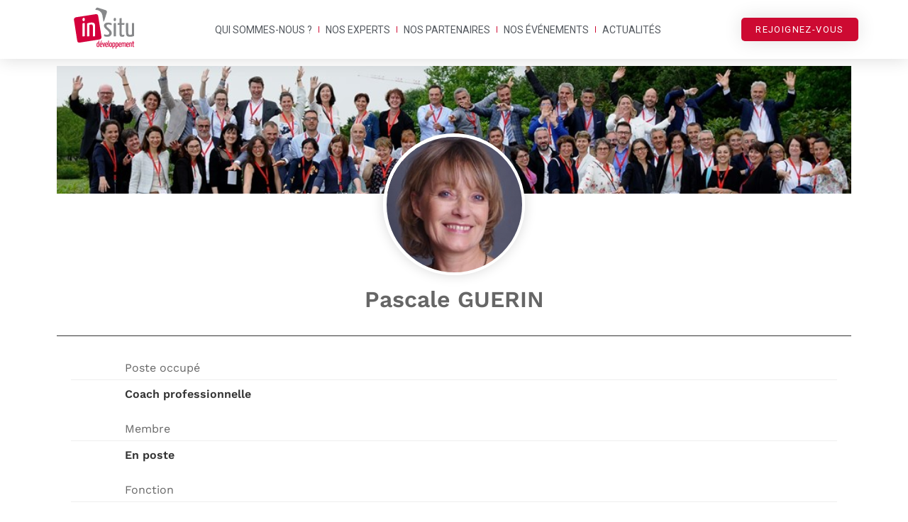

--- FILE ---
content_type: text/html; charset=UTF-8
request_url: https://insitudeveloppement.com/portrait/Pascale+Guerin
body_size: 18168
content:
<!DOCTYPE html><html lang="fr-FR"><head >	<meta charset="UTF-8" />
	<meta name="viewport" content="width=device-width, initial-scale=1" />
	<meta name='robots' content='index, follow, max-image-preview:large, max-snippet:-1, max-video-preview:-1' />
	<style>img:is([sizes="auto" i], [sizes^="auto," i]) { contain-intrinsic-size: 3000px 1500px }</style>
	
	<!-- This site is optimized with the Yoast SEO plugin v24.7 - https://yoast.com/wordpress/plugins/seo/ -->
	<title>Notre Expert - In Situ Développement</title>
	<link rel="canonical" href="https://insitudeveloppement.com/portrait" />
	<meta property="og:locale" content="fr_FR" />
	<meta property="og:type" content="article" />
	<meta property="og:title" content="Notre Expert - In Situ Développement" />
	<meta property="og:description" content="Découvrez nos autres Experts" />
	<meta property="og:url" content="https://insitudeveloppement.com/portrait" />
	<meta property="og:site_name" content="In Situ Développement" />
	<meta property="article:modified_time" content="2020-05-29T11:52:43+00:00" />
	<meta name="twitter:card" content="summary_large_image" />
	<meta name="twitter:site" content="@insitudev" />
	<meta name="twitter:label1" content="Durée de lecture estimée" />
	<meta name="twitter:data1" content="1 minute" />
	<script type="application/ld+json" class="yoast-schema-graph">{"@context":"https://schema.org","@graph":[{"@type":"WebPage","@id":"https://insitudeveloppement.com/portrait","url":"https://insitudeveloppement.com/portrait","name":"Notre Expert - In Situ Développement","isPartOf":{"@id":"https://insitudeveloppement.com/#website"},"datePublished":"2019-03-22T10:56:15+00:00","dateModified":"2020-05-29T11:52:43+00:00","breadcrumb":{"@id":"https://insitudeveloppement.com/portrait#breadcrumb"},"inLanguage":"fr-FR","potentialAction":[{"@type":"ReadAction","target":["https://insitudeveloppement.com/portrait"]}]},{"@type":"BreadcrumbList","@id":"https://insitudeveloppement.com/portrait#breadcrumb","itemListElement":[{"@type":"ListItem","position":1,"name":"Accueil","item":"https://insitudeveloppement.com/"},{"@type":"ListItem","position":2,"name":"Notre Expert"}]},{"@type":"WebSite","@id":"https://insitudeveloppement.com/#website","url":"https://insitudeveloppement.com/","name":"In Situ Développement","description":"Le réseau des cadres-managers experts","publisher":{"@id":"https://insitudeveloppement.com/#organization"},"potentialAction":[{"@type":"SearchAction","target":{"@type":"EntryPoint","urlTemplate":"https://insitudeveloppement.com/?s={search_term_string}"},"query-input":{"@type":"PropertyValueSpecification","valueRequired":true,"valueName":"search_term_string"}}],"inLanguage":"fr-FR"},{"@type":"Organization","@id":"https://insitudeveloppement.com/#organization","name":"In Situ Développement","url":"https://insitudeveloppement.com/","logo":{"@type":"ImageObject","inLanguage":"fr-FR","@id":"https://insitudeveloppement.com/#/schema/logo/image/","url":"https://insitudeveloppement.com/wp-content/uploads/2019/02/IS-logo.svg","contentUrl":"https://insitudeveloppement.com/wp-content/uploads/2019/02/IS-logo.svg","width":1,"height":1,"caption":"In Situ Développement"},"image":{"@id":"https://insitudeveloppement.com/#/schema/logo/image/"},"sameAs":["https://x.com/insitudev","https://fr.linkedin.com/company/insitudeveloppement"]}]}</script>
	<!-- / Yoast SEO plugin. -->


<link rel='dns-prefetch' href='//www.googletagmanager.com' />
<link rel="alternate" type="application/rss+xml" title="In Situ Développement &raquo; Flux" href="https://insitudeveloppement.com/feed" />
<link rel="alternate" type="application/rss+xml" title="In Situ Développement &raquo; Flux des commentaires" href="https://insitudeveloppement.com/comments/feed" />
<link rel='stylesheet' id='jupiterx_icons-css' href='https://insitudeveloppement.com/wp-content/themes/jupiterx/lib/assets/dist/css/icons-admin.css?ver=1.0.0.1552062695' type='text/css' media='all' />
<link rel='stylesheet' id='dashicons-css' href='https://insitudeveloppement.com/wp-includes/css/dashicons.min.css?ver=1.0.0.1552062695' type='text/css' media='all' />
<link rel='stylesheet' id='menu-icons-extra-css' href='https://insitudeveloppement.com/wp-content/plugins/menu-icons/css/extra.min.css?ver=1.0.0.1552062695' type='text/css' media='all' />
<style id='wp-emoji-styles-inline-css' type='text/css'>

	img.wp-smiley, img.emoji {
		display: inline !important;
		border: none !important;
		box-shadow: none !important;
		height: 1em !important;
		width: 1em !important;
		margin: 0 0.07em !important;
		vertical-align: -0.1em !important;
		background: none !important;
		padding: 0 !important;
	}
</style>
<style id='classic-theme-styles-inline-css' type='text/css'>
/*! This file is auto-generated */
.wp-block-button__link{color:#fff;background-color:#32373c;border-radius:9999px;box-shadow:none;text-decoration:none;padding:calc(.667em + 2px) calc(1.333em + 2px);font-size:1.125em}.wp-block-file__button{background:#32373c;color:#fff;text-decoration:none}
</style>
<link rel='stylesheet' id='jet-engine-frontend-css' href='https://insitudeveloppement.com/wp-content/plugins/jet-engine/assets/css/frontend.css?ver=1.0.0.1552062695' type='text/css' media='all' />
<style id='global-styles-inline-css' type='text/css'>
:root{--wp--preset--aspect-ratio--square: 1;--wp--preset--aspect-ratio--4-3: 4/3;--wp--preset--aspect-ratio--3-4: 3/4;--wp--preset--aspect-ratio--3-2: 3/2;--wp--preset--aspect-ratio--2-3: 2/3;--wp--preset--aspect-ratio--16-9: 16/9;--wp--preset--aspect-ratio--9-16: 9/16;--wp--preset--color--black: #000000;--wp--preset--color--cyan-bluish-gray: #abb8c3;--wp--preset--color--white: #ffffff;--wp--preset--color--pale-pink: #f78da7;--wp--preset--color--vivid-red: #cf2e2e;--wp--preset--color--luminous-vivid-orange: #ff6900;--wp--preset--color--luminous-vivid-amber: #fcb900;--wp--preset--color--light-green-cyan: #7bdcb5;--wp--preset--color--vivid-green-cyan: #00d084;--wp--preset--color--pale-cyan-blue: #8ed1fc;--wp--preset--color--vivid-cyan-blue: #0693e3;--wp--preset--color--vivid-purple: #9b51e0;--wp--preset--gradient--vivid-cyan-blue-to-vivid-purple: linear-gradient(135deg,rgba(6,147,227,1) 0%,rgb(155,81,224) 100%);--wp--preset--gradient--light-green-cyan-to-vivid-green-cyan: linear-gradient(135deg,rgb(122,220,180) 0%,rgb(0,208,130) 100%);--wp--preset--gradient--luminous-vivid-amber-to-luminous-vivid-orange: linear-gradient(135deg,rgba(252,185,0,1) 0%,rgba(255,105,0,1) 100%);--wp--preset--gradient--luminous-vivid-orange-to-vivid-red: linear-gradient(135deg,rgba(255,105,0,1) 0%,rgb(207,46,46) 100%);--wp--preset--gradient--very-light-gray-to-cyan-bluish-gray: linear-gradient(135deg,rgb(238,238,238) 0%,rgb(169,184,195) 100%);--wp--preset--gradient--cool-to-warm-spectrum: linear-gradient(135deg,rgb(74,234,220) 0%,rgb(151,120,209) 20%,rgb(207,42,186) 40%,rgb(238,44,130) 60%,rgb(251,105,98) 80%,rgb(254,248,76) 100%);--wp--preset--gradient--blush-light-purple: linear-gradient(135deg,rgb(255,206,236) 0%,rgb(152,150,240) 100%);--wp--preset--gradient--blush-bordeaux: linear-gradient(135deg,rgb(254,205,165) 0%,rgb(254,45,45) 50%,rgb(107,0,62) 100%);--wp--preset--gradient--luminous-dusk: linear-gradient(135deg,rgb(255,203,112) 0%,rgb(199,81,192) 50%,rgb(65,88,208) 100%);--wp--preset--gradient--pale-ocean: linear-gradient(135deg,rgb(255,245,203) 0%,rgb(182,227,212) 50%,rgb(51,167,181) 100%);--wp--preset--gradient--electric-grass: linear-gradient(135deg,rgb(202,248,128) 0%,rgb(113,206,126) 100%);--wp--preset--gradient--midnight: linear-gradient(135deg,rgb(2,3,129) 0%,rgb(40,116,252) 100%);--wp--preset--font-size--small: 13px;--wp--preset--font-size--medium: 20px;--wp--preset--font-size--large: 36px;--wp--preset--font-size--x-large: 42px;--wp--preset--spacing--20: 0.44rem;--wp--preset--spacing--30: 0.67rem;--wp--preset--spacing--40: 1rem;--wp--preset--spacing--50: 1.5rem;--wp--preset--spacing--60: 2.25rem;--wp--preset--spacing--70: 3.38rem;--wp--preset--spacing--80: 5.06rem;--wp--preset--shadow--natural: 6px 6px 9px rgba(0, 0, 0, 0.2);--wp--preset--shadow--deep: 12px 12px 50px rgba(0, 0, 0, 0.4);--wp--preset--shadow--sharp: 6px 6px 0px rgba(0, 0, 0, 0.2);--wp--preset--shadow--outlined: 6px 6px 0px -3px rgba(255, 255, 255, 1), 6px 6px rgba(0, 0, 0, 1);--wp--preset--shadow--crisp: 6px 6px 0px rgba(0, 0, 0, 1);}:where(.is-layout-flex){gap: 0.5em;}:where(.is-layout-grid){gap: 0.5em;}body .is-layout-flex{display: flex;}.is-layout-flex{flex-wrap: wrap;align-items: center;}.is-layout-flex > :is(*, div){margin: 0;}body .is-layout-grid{display: grid;}.is-layout-grid > :is(*, div){margin: 0;}:where(.wp-block-columns.is-layout-flex){gap: 2em;}:where(.wp-block-columns.is-layout-grid){gap: 2em;}:where(.wp-block-post-template.is-layout-flex){gap: 1.25em;}:where(.wp-block-post-template.is-layout-grid){gap: 1.25em;}.has-black-color{color: var(--wp--preset--color--black) !important;}.has-cyan-bluish-gray-color{color: var(--wp--preset--color--cyan-bluish-gray) !important;}.has-white-color{color: var(--wp--preset--color--white) !important;}.has-pale-pink-color{color: var(--wp--preset--color--pale-pink) !important;}.has-vivid-red-color{color: var(--wp--preset--color--vivid-red) !important;}.has-luminous-vivid-orange-color{color: var(--wp--preset--color--luminous-vivid-orange) !important;}.has-luminous-vivid-amber-color{color: var(--wp--preset--color--luminous-vivid-amber) !important;}.has-light-green-cyan-color{color: var(--wp--preset--color--light-green-cyan) !important;}.has-vivid-green-cyan-color{color: var(--wp--preset--color--vivid-green-cyan) !important;}.has-pale-cyan-blue-color{color: var(--wp--preset--color--pale-cyan-blue) !important;}.has-vivid-cyan-blue-color{color: var(--wp--preset--color--vivid-cyan-blue) !important;}.has-vivid-purple-color{color: var(--wp--preset--color--vivid-purple) !important;}.has-black-background-color{background-color: var(--wp--preset--color--black) !important;}.has-cyan-bluish-gray-background-color{background-color: var(--wp--preset--color--cyan-bluish-gray) !important;}.has-white-background-color{background-color: var(--wp--preset--color--white) !important;}.has-pale-pink-background-color{background-color: var(--wp--preset--color--pale-pink) !important;}.has-vivid-red-background-color{background-color: var(--wp--preset--color--vivid-red) !important;}.has-luminous-vivid-orange-background-color{background-color: var(--wp--preset--color--luminous-vivid-orange) !important;}.has-luminous-vivid-amber-background-color{background-color: var(--wp--preset--color--luminous-vivid-amber) !important;}.has-light-green-cyan-background-color{background-color: var(--wp--preset--color--light-green-cyan) !important;}.has-vivid-green-cyan-background-color{background-color: var(--wp--preset--color--vivid-green-cyan) !important;}.has-pale-cyan-blue-background-color{background-color: var(--wp--preset--color--pale-cyan-blue) !important;}.has-vivid-cyan-blue-background-color{background-color: var(--wp--preset--color--vivid-cyan-blue) !important;}.has-vivid-purple-background-color{background-color: var(--wp--preset--color--vivid-purple) !important;}.has-black-border-color{border-color: var(--wp--preset--color--black) !important;}.has-cyan-bluish-gray-border-color{border-color: var(--wp--preset--color--cyan-bluish-gray) !important;}.has-white-border-color{border-color: var(--wp--preset--color--white) !important;}.has-pale-pink-border-color{border-color: var(--wp--preset--color--pale-pink) !important;}.has-vivid-red-border-color{border-color: var(--wp--preset--color--vivid-red) !important;}.has-luminous-vivid-orange-border-color{border-color: var(--wp--preset--color--luminous-vivid-orange) !important;}.has-luminous-vivid-amber-border-color{border-color: var(--wp--preset--color--luminous-vivid-amber) !important;}.has-light-green-cyan-border-color{border-color: var(--wp--preset--color--light-green-cyan) !important;}.has-vivid-green-cyan-border-color{border-color: var(--wp--preset--color--vivid-green-cyan) !important;}.has-pale-cyan-blue-border-color{border-color: var(--wp--preset--color--pale-cyan-blue) !important;}.has-vivid-cyan-blue-border-color{border-color: var(--wp--preset--color--vivid-cyan-blue) !important;}.has-vivid-purple-border-color{border-color: var(--wp--preset--color--vivid-purple) !important;}.has-vivid-cyan-blue-to-vivid-purple-gradient-background{background: var(--wp--preset--gradient--vivid-cyan-blue-to-vivid-purple) !important;}.has-light-green-cyan-to-vivid-green-cyan-gradient-background{background: var(--wp--preset--gradient--light-green-cyan-to-vivid-green-cyan) !important;}.has-luminous-vivid-amber-to-luminous-vivid-orange-gradient-background{background: var(--wp--preset--gradient--luminous-vivid-amber-to-luminous-vivid-orange) !important;}.has-luminous-vivid-orange-to-vivid-red-gradient-background{background: var(--wp--preset--gradient--luminous-vivid-orange-to-vivid-red) !important;}.has-very-light-gray-to-cyan-bluish-gray-gradient-background{background: var(--wp--preset--gradient--very-light-gray-to-cyan-bluish-gray) !important;}.has-cool-to-warm-spectrum-gradient-background{background: var(--wp--preset--gradient--cool-to-warm-spectrum) !important;}.has-blush-light-purple-gradient-background{background: var(--wp--preset--gradient--blush-light-purple) !important;}.has-blush-bordeaux-gradient-background{background: var(--wp--preset--gradient--blush-bordeaux) !important;}.has-luminous-dusk-gradient-background{background: var(--wp--preset--gradient--luminous-dusk) !important;}.has-pale-ocean-gradient-background{background: var(--wp--preset--gradient--pale-ocean) !important;}.has-electric-grass-gradient-background{background: var(--wp--preset--gradient--electric-grass) !important;}.has-midnight-gradient-background{background: var(--wp--preset--gradient--midnight) !important;}.has-small-font-size{font-size: var(--wp--preset--font-size--small) !important;}.has-medium-font-size{font-size: var(--wp--preset--font-size--medium) !important;}.has-large-font-size{font-size: var(--wp--preset--font-size--large) !important;}.has-x-large-font-size{font-size: var(--wp--preset--font-size--x-large) !important;}
:where(.wp-block-post-template.is-layout-flex){gap: 1.25em;}:where(.wp-block-post-template.is-layout-grid){gap: 1.25em;}
:where(.wp-block-columns.is-layout-flex){gap: 2em;}:where(.wp-block-columns.is-layout-grid){gap: 2em;}
:root :where(.wp-block-pullquote){font-size: 1.5em;line-height: 1.6;}
</style>
<link rel='stylesheet' id='ihc_front_end_style-css' href='https://insitudeveloppement.com/wp-content/plugins/indeed-membership-pro/assets/css/style.css?ver=1.0.0.1552062695' type='text/css' media='all' />
<link rel='stylesheet' id='ihc_templates_style-css' href='https://insitudeveloppement.com/wp-content/plugins/indeed-membership-pro/assets/css/templates.min.css?ver=1.0.0.1552062695' type='text/css' media='all' />
<link rel='stylesheet' id='jupiterx-popups-animation-css' href='https://insitudeveloppement.com/wp-content/plugins/jupiterx-core/includes/extensions/raven/assets/lib/animate/animate.min.css?ver=1.0.0.1552062695' type='text/css' media='all' />
<link rel='stylesheet' id='jupiterx-css' href='https://insitudeveloppement.com/wp-content/uploads/jupiterx/compiler/jupiterx/d1eb26d.css?ver=1.0.0.1552062695' type='text/css' media='all' />
<link rel='stylesheet' id='jupiterx-elements-dynamic-styles-css' href='https://insitudeveloppement.com/wp-content/uploads/jupiterx/compiler/jupiterx-elements-dynamic-styles/e6bbd1d.css?ver=1.0.0.1552062695' type='text/css' media='all' />
<link rel='stylesheet' id='elementor-frontend-css' href='https://insitudeveloppement.com/wp-content/plugins/elementor/assets/css/frontend.min.css?ver=1.0.0.1552062695' type='text/css' media='all' />
<link rel='stylesheet' id='widget-image-css' href='https://insitudeveloppement.com/wp-content/plugins/elementor/assets/css/widget-image.min.css?ver=1.0.0.1552062695' type='text/css' media='all' />
<link rel='stylesheet' id='widget-nav-menu-css' href='https://insitudeveloppement.com/wp-content/plugins/elementor-pro/assets/css/widget-nav-menu.min.css?ver=1.0.0.1552062695' type='text/css' media='all' />
<link rel='stylesheet' id='e-sticky-css' href='https://insitudeveloppement.com/wp-content/plugins/elementor-pro/assets/css/modules/sticky.min.css?ver=1.0.0.1552062695' type='text/css' media='all' />
<link rel='stylesheet' id='widget-icon-list-css' href='https://insitudeveloppement.com/wp-content/plugins/elementor/assets/css/widget-icon-list.min.css?ver=1.0.0.1552062695' type='text/css' media='all' />
<link rel='stylesheet' id='e-animation-pulse-css' href='https://insitudeveloppement.com/wp-content/plugins/elementor/assets/lib/animations/styles/e-animation-pulse.min.css?ver=1.0.0.1552062695' type='text/css' media='all' />
<link rel='stylesheet' id='widget-social-icons-css' href='https://insitudeveloppement.com/wp-content/plugins/elementor/assets/css/widget-social-icons.min.css?ver=1.0.0.1552062695' type='text/css' media='all' />
<link rel='stylesheet' id='e-apple-webkit-css' href='https://insitudeveloppement.com/wp-content/plugins/elementor/assets/css/conditionals/apple-webkit.min.css?ver=1.0.0.1552062695' type='text/css' media='all' />
<link rel='stylesheet' id='jupiterx-core-raven-frontend-css' href='https://insitudeveloppement.com/wp-content/plugins/jupiterx-core/includes/extensions/raven/assets/css/frontend.min.css?ver=1.0.0.1552062695' type='text/css' media='all' />
<link rel='stylesheet' id='elementor-post-5986-css' href='https://insitudeveloppement.com/wp-content/uploads/elementor/css/post-5986.css?ver=1.0.0.1552062695' type='text/css' media='all' />
<link rel='stylesheet' id='font-awesome-5-all-css' href='https://insitudeveloppement.com/wp-content/plugins/elementor/assets/lib/font-awesome/css/all.min.css?ver=1.0.0.1552062695' type='text/css' media='all' />
<link rel='stylesheet' id='font-awesome-4-shim-css' href='https://insitudeveloppement.com/wp-content/plugins/elementor/assets/lib/font-awesome/css/v4-shims.min.css?ver=1.0.0.1552062695' type='text/css' media='all' />
<link rel='stylesheet' id='flatpickr-css' href='https://insitudeveloppement.com/wp-content/plugins/elementor/assets/lib/flatpickr/flatpickr.min.css?ver=1.0.0.1552062695' type='text/css' media='all' />
<link rel='stylesheet' id='widget-heading-css' href='https://insitudeveloppement.com/wp-content/plugins/elementor/assets/css/widget-heading.min.css?ver=1.0.0.1552062695' type='text/css' media='all' />
<link rel='stylesheet' id='widget-divider-css' href='https://insitudeveloppement.com/wp-content/plugins/elementor/assets/css/widget-divider.min.css?ver=1.0.0.1552062695' type='text/css' media='all' />
<link rel='stylesheet' id='elementor-post-1343-css' href='https://insitudeveloppement.com/wp-content/uploads/elementor/css/post-1343.css?ver=1.0.0.1552062695' type='text/css' media='all' />
<link rel='stylesheet' id='elementor-post-9684-css' href='https://insitudeveloppement.com/wp-content/uploads/elementor/css/post-9684.css?ver=1.0.0.1552062695' type='text/css' media='all' />
<link rel='stylesheet' id='elementor-post-342-css' href='https://insitudeveloppement.com/wp-content/uploads/elementor/css/post-342.css?ver=1.0.0.1552062695' type='text/css' media='all' />
<style id='akismet-widget-style-inline-css' type='text/css'>

			.a-stats {
				--akismet-color-mid-green: #357b49;
				--akismet-color-white: #fff;
				--akismet-color-light-grey: #f6f7f7;

				max-width: 350px;
				width: auto;
			}

			.a-stats * {
				all: unset;
				box-sizing: border-box;
			}

			.a-stats strong {
				font-weight: 600;
			}

			.a-stats a.a-stats__link,
			.a-stats a.a-stats__link:visited,
			.a-stats a.a-stats__link:active {
				background: var(--akismet-color-mid-green);
				border: none;
				box-shadow: none;
				border-radius: 8px;
				color: var(--akismet-color-white);
				cursor: pointer;
				display: block;
				font-family: -apple-system, BlinkMacSystemFont, 'Segoe UI', 'Roboto', 'Oxygen-Sans', 'Ubuntu', 'Cantarell', 'Helvetica Neue', sans-serif;
				font-weight: 500;
				padding: 12px;
				text-align: center;
				text-decoration: none;
				transition: all 0.2s ease;
			}

			/* Extra specificity to deal with TwentyTwentyOne focus style */
			.widget .a-stats a.a-stats__link:focus {
				background: var(--akismet-color-mid-green);
				color: var(--akismet-color-white);
				text-decoration: none;
			}

			.a-stats a.a-stats__link:hover {
				filter: brightness(110%);
				box-shadow: 0 4px 12px rgba(0, 0, 0, 0.06), 0 0 2px rgba(0, 0, 0, 0.16);
			}

			.a-stats .count {
				color: var(--akismet-color-white);
				display: block;
				font-size: 1.5em;
				line-height: 1.4;
				padding: 0 13px;
				white-space: nowrap;
			}
		
</style>
<link rel='stylesheet' id='elementor-gf-local-rubik-css' href='https://insitudeveloppement.com/wp-content/uploads/elementor/google-fonts/css/rubik.css?ver=1.0.0.1552062695' type='text/css' media='all' />
<link rel='stylesheet' id='elementor-gf-local-worksans-css' href='https://insitudeveloppement.com/wp-content/uploads/elementor/google-fonts/css/worksans.css?ver=1.0.0.1552062695' type='text/css' media='all' />
<script type="text/javascript" src="https://insitudeveloppement.com/wp-includes/js/jquery/jquery.min.js?ver=3.7.1" id="jquery-core-js"></script>
<script type="text/javascript" src="https://insitudeveloppement.com/wp-includes/js/jquery/jquery-migrate.min.js?ver=3.4.1" id="jquery-migrate-js"></script>
<script type="text/javascript" src="https://insitudeveloppement.com/wp-content/plugins/indeed-membership-pro/assets/js/jquery-ui.min.js" id="ihc-jquery-ui-js"></script>
<script type="text/javascript" id="ihc-front_end_js-js-extra">
/* <![CDATA[ */
var ihc_site_url = "https:\/\/insitudeveloppement.com";
var ihc_ajax_url = "https:\/\/insitudeveloppement.com\/wp-admin\/admin-ajax.php";
var ihc_translated_labels = "{\"delete_level\":\"Are you sure you want to delete this level?\",\"cancel_level\":\"Are you sure you want to cancel this level?\"}";
var ihcStripeMultiply = "100";
/* ]]> */
</script>
<script type="text/javascript" src="https://insitudeveloppement.com/wp-content/plugins/indeed-membership-pro/assets/js/functions.min.js?ver=1.3" id="ihc-front_end_js-js"></script>
<script type="text/javascript" src="https://www.googletagmanager.com/gtag/js?id=UA-137057442-1&#039; async=&#039;async" id="jupiterx-gtag-script-js"></script>
<script type="text/javascript" id="jupiterx-gtag-script-js-after">
/* <![CDATA[ */
	
		window.dataLayer = window.dataLayer || [];
		function gtag(){dataLayer.push(arguments);}
		gtag('js', new Date());
					gtag('config', 'UA-137057442-1', { 'anonymize_ip': true });
			
	
/* ]]> */
</script>
<script type="text/javascript" src="https://insitudeveloppement.com/wp-content/themes/jupiterx/lib/admin/assets/lib/webfont/webfont.min.js?ver=1.6.26" id="jupiterx-webfont-js"></script>
<script type="text/javascript" id="jupiterx-webfont-js-after">
/* <![CDATA[ */
WebFont.load({
				google: {
					families: ['Roboto:100,200,300,400,500,600,700,800,900,100italic,200italic,300italic,400italic,500italic,600italic,700italic,800italic,900italic','Rubik:100,200,300,400,500,600,700,800,900,100italic,200italic,300italic,400italic,500italic,600italic,700italic,800italic,900italic']
				}
			});
/* ]]> */
</script>
<script type="text/javascript" src="https://insitudeveloppement.com/wp-content/themes/jupiterx/lib/assets/dist/js/utils.min.js?ver=4.8.10" id="jupiterx-utils-js"></script>
<script type="text/javascript" src="https://insitudeveloppement.com/wp-content/plugins/elementor/assets/lib/font-awesome/js/v4-shims.min.js?ver=3.28.0" id="font-awesome-4-shim-js"></script>
<link rel="https://api.w.org/" href="https://insitudeveloppement.com/wp-json/" /><link rel="alternate" title="JSON" type="application/json" href="https://insitudeveloppement.com/wp-json/wp/v2/pages/1343" /><link rel="EditURI" type="application/rsd+xml" title="RSD" href="https://insitudeveloppement.com/xmlrpc.php?rsd" />
<meta name="generator" content="WordPress 6.8.2" />
<link rel='shortlink' href='https://insitudeveloppement.com/?p=1343' />
<link rel="alternate" title="oEmbed (JSON)" type="application/json+oembed" href="https://insitudeveloppement.com/wp-json/oembed/1.0/embed?url=https%3A%2F%2Finsitudeveloppement.com%2Fportrait" />
<link rel="alternate" title="oEmbed (XML)" type="text/xml+oembed" href="https://insitudeveloppement.com/wp-json/oembed/1.0/embed?url=https%3A%2F%2Finsitudeveloppement.com%2Fportrait&#038;format=xml" />
<meta name='ump-token' content='b31a14cfe6'><meta name="generator" content="Elementor 3.28.0; features: e_font_icon_svg, additional_custom_breakpoints, e_local_google_fonts, e_element_cache; settings: css_print_method-external, google_font-enabled, font_display-auto">


<!-- EventON Version -->
<meta name="generator" content="EventON 2.6.16" />

			<style>
				.e-con.e-parent:nth-of-type(n+4):not(.e-lazyloaded):not(.e-no-lazyload),
				.e-con.e-parent:nth-of-type(n+4):not(.e-lazyloaded):not(.e-no-lazyload) * {
					background-image: none !important;
				}
				@media screen and (max-height: 1024px) {
					.e-con.e-parent:nth-of-type(n+3):not(.e-lazyloaded):not(.e-no-lazyload),
					.e-con.e-parent:nth-of-type(n+3):not(.e-lazyloaded):not(.e-no-lazyload) * {
						background-image: none !important;
					}
				}
				@media screen and (max-height: 640px) {
					.e-con.e-parent:nth-of-type(n+2):not(.e-lazyloaded):not(.e-no-lazyload),
					.e-con.e-parent:nth-of-type(n+2):not(.e-lazyloaded):not(.e-no-lazyload) * {
						background-image: none !important;
					}
				}
			</style>
			<link rel="icon" href="https://insitudeveloppement.com/wp-content/uploads/2019/02/cropped-in-situ-32x32.gif" sizes="32x32" />
<link rel="icon" href="https://insitudeveloppement.com/wp-content/uploads/2019/02/cropped-in-situ-192x192.gif" sizes="192x192" />
<link rel="apple-touch-icon" href="https://insitudeveloppement.com/wp-content/uploads/2019/02/cropped-in-situ-180x180.gif" />
<meta name="msapplication-TileImage" content="https://insitudeveloppement.com/wp-content/uploads/2019/02/cropped-in-situ-270x270.gif" />
		<style type="text/css" id="wp-custom-css">
			.ajde_evcal_calendar .evcal_month_line p {
    padding: 20px 0 10px!important;
    color: #4a4a4a!important;
    font-size: 24px;
    text-transform: uppercase;
    min-height: 24px;
    line-height: 100%;
    margin: 0;
    border-bottom: 1px solid #e5e5e5;
}
#evcal_list .eventon_list_event .evcal_cblock, .evo_lightboxes .evo_pop_body .evcal_cblock {
    color: #cd0a32!important;
}
.eventon_events_list .eventon_list_event .evcal_desc span.evo_above_title span.featured, .evo_pop_body .evcal_desc span.evo_above_title span.featured {
    background-color: #cd0a32!important;
}
.evo_pop_body .evcal_evdata_row .evcal_evdata_cell p {
    font-size: 15px!important;
    color: #656565;
    margin: 0;
}
.field {
font-family: "Work Sans", Sans-serif;
    font-weight: 400;
    margin-bottom: 1.3rem;
    color: #55595c;
    line-height: 1.3;
}
.cf7-smart-grid.has-grid .field > label {
    display: inline-block!important;
    margin-bottom: 0.5rem!important;
    padding-left: 20px;
}
.cf7-smart-grid.has-grid .wpcf7-form-control.wpcf7-radio, .cf7-smart-grid.has-grid .wpcf7-form-control.wpcf7-checkbox {
    display: inline-block;
    border: none;
}

.cf7-smart-grid.has-grid .wpcf7-submit {
    background: #cd0a32!important;
    border: solid 1px #cd0a32!important;
    border-radius: 3px;
    font-size: 110%;
    font-weight: bold;
    color: white !important;
}
.cf7-smart-grid.has-grid .wpcf7-submit {
    text-align: center!important;
}
.cf7-smart-grid.has-grid .wpcf7-form-control {
    border: 0px solid rgba(0, 0, 0, 0.1);
    border: 1px solid rgba(0, 0, 0, 0.15);
        border-top-color: rgba(0, 0, 0, 0.15);
        border-right-color: rgba(0, 0, 0, 0.15);
        border-bottom-color: rgba(0, 0, 0, 0.15);
        border-left-color: rgba(0, 0, 0, 0.15);
    border-radius: 2px;
    color: #555;
    background-color: transparent;
    padding: 8px 10px 7px;
    display: block;
    width: 100%;
    font-family: Helvetica, sans-serif, 'Trebuchet MS';
    font-size: 14px;
    min-height: 36px;
    text-align: left;
    border-radius: 45px !important;
    -webkit-border-radius: 45px !important;
    -moz-border-radius: 45px !important;
    -o-border-radius: 45px !important;
    box-shadow: 2px 0px 30px rgba(0,0,0,0);
    -webkit-box-shadow: 0px 0px 9px rgba(0,0,0,0);
    -moz-box-shadow: 2px 0px 30px rgba(0,0,0,0);
    -webkit-transition: all 0.3s linear 0s;
    -moz-transition: all 0.3s linear 0s;
    -ms-transition: all 0.3s linear 0s;
    -o-transition: all 0.3s linear 0s;
    transition: all 0.3s linear 0s;
}
.iump-user-field .iump-value a {
  font-family: "Font Awesome 5 Brands";
  font-weight: 400;
  color: white;
	font-size:24px;
}
.iump-user-field .iump-value.user-linkedin a::before {
  content: "\f0e1";
  color: #990000;
}
.iump-user-field .iump-value.user-twitter a::before {
  content: "\f099";
  color: #990000;
}
		</style>
		<meta name="generator" content="WP Rocket 3.18.3" data-wpr-features="wpr_image_dimensions wpr_preload_links wpr_desktop" /></head><body class="wp-singular page-template page-template-elementor_header_footer page page-id-1343 wp-theme-jupiterx wp-child-theme-insitu no-js elementor-default elementor-template-full-width elementor-kit-5986 elementor-page elementor-page-1343 jupiterx-header-sticky" itemscope="itemscope" itemtype="http://schema.org/WebPage"><a class="jupiterx-a11y jupiterx-a11y-skip-navigation-link" href="#jupiterx-main">Skip to content</a><div data-rocket-location-hash="915f31a89558d90f8b7dba499d544584" class="jupiterx-site"><header class="jupiterx-header" data-jupiterx-settings="{&quot;breakpoint&quot;:&quot;767.98&quot;,&quot;behavior&quot;:&quot;sticky&quot;,&quot;offset&quot;:&quot;500&quot;}" role="banner" itemscope="itemscope" itemtype="http://schema.org/WPHeader">		<div data-rocket-location-hash="d1f2bda5557469dbf8a7ed9d4d6c2e4b" data-elementor-type="header" data-elementor-id="9684" class="elementor elementor-9684 elementor-location-header" data-elementor-post-type="elementor_library">
					<header class="elementor-section elementor-top-section elementor-element elementor-element-4c11ff82 elementor-section-content-middle elementor-section-height-min-height elementor-section-boxed elementor-section-height-default elementor-section-items-middle" data-id="4c11ff82" data-element_type="section" data-settings="{&quot;background_background&quot;:&quot;classic&quot;,&quot;sticky&quot;:&quot;top&quot;,&quot;sticky_on&quot;:[&quot;desktop&quot;,&quot;tablet&quot;,&quot;mobile&quot;],&quot;sticky_offset&quot;:0,&quot;sticky_effects_offset&quot;:0,&quot;sticky_anchor_link_offset&quot;:0}">
						<div class="elementor-container elementor-column-gap-no">
					<div class="elementor-column elementor-col-25 elementor-top-column elementor-element elementor-element-3c04dba2" data-id="3c04dba2" data-element_type="column">
			<div class="elementor-widget-wrap elementor-element-populated">
						<div class="elementor-element elementor-element-eb129bf elementor-widget elementor-widget-image" data-id="eb129bf" data-element_type="widget" data-widget_type="image.default">
				<div class="elementor-widget-container">
												<figure class="wp-caption">
											<a href="https://insitudeveloppement.com">
							<img width="123" height="78" src="https://insitudeveloppement.com/wp-content/uploads/2019/02/IS-logo.svg" class="attachment-full size-full wp-image-39" alt="in situ développement" />								</a>
											<figcaption class="widget-image-caption wp-caption-text"></figcaption>
										</figure>
									</div>
				</div>
					</div>
		</div>
				<div class="elementor-column elementor-col-50 elementor-top-column elementor-element elementor-element-3ba55893 raven-column-flex-space-between raven-column-flex-horizontal" data-id="3ba55893" data-element_type="column">
			<div class="elementor-widget-wrap elementor-element-populated">
						<div class="elementor-element elementor-element-b1b6120 elementor-nav-menu__align-center elementor-nav-menu--stretch elementor-nav-menu__text-align-center elementor-widget-tablet__width-inherit elementor-nav-menu--dropdown-tablet elementor-nav-menu--toggle elementor-nav-menu--burger elementor-widget elementor-widget-nav-menu" data-id="b1b6120" data-element_type="widget" data-settings="{&quot;full_width&quot;:&quot;stretch&quot;,&quot;layout&quot;:&quot;horizontal&quot;,&quot;submenu_icon&quot;:{&quot;value&quot;:&quot;&lt;svg class=\&quot;e-font-icon-svg e-fas-caret-down\&quot; viewBox=\&quot;0 0 320 512\&quot; xmlns=\&quot;http:\/\/www.w3.org\/2000\/svg\&quot;&gt;&lt;path d=\&quot;M31.3 192h257.3c17.8 0 26.7 21.5 14.1 34.1L174.1 354.8c-7.8 7.8-20.5 7.8-28.3 0L17.2 226.1C4.6 213.5 13.5 192 31.3 192z\&quot;&gt;&lt;\/path&gt;&lt;\/svg&gt;&quot;,&quot;library&quot;:&quot;fa-solid&quot;},&quot;toggle&quot;:&quot;burger&quot;}" data-widget_type="nav-menu.default">
				<div class="elementor-widget-container">
								<nav aria-label="Menu" class="elementor-nav-menu--main elementor-nav-menu__container elementor-nav-menu--layout-horizontal e--pointer-underline e--animation-grow">
				<ul id="menu-1-b1b6120" class="elementor-nav-menu"><li class="menu-item menu-item-type-post_type menu-item-object-page menu-item-3774"><a href="https://insitudeveloppement.com/qui-sommes-nous" class="elementor-item">Qui sommes-nous ?</a></li>
<li class="menu-item menu-item-type-post_type menu-item-object-page menu-item-3775"><a href="https://insitudeveloppement.com/nos-experts" class="elementor-item">Nos experts</a></li>
<li class="menu-item menu-item-type-post_type menu-item-object-page menu-item-3776"><a href="https://insitudeveloppement.com/nos-partenaires" class="elementor-item">Nos partenaires</a></li>
<li class="menu-item menu-item-type-post_type menu-item-object-page menu-item-3777"><a href="https://insitudeveloppement.com/nos-evenements" class="elementor-item">Nos événements</a></li>
<li class="menu-item menu-item-type-post_type menu-item-object-page menu-item-3778"><a href="https://insitudeveloppement.com/actualites" class="elementor-item">Actualités</a></li>
</ul>			</nav>
					<div class="elementor-menu-toggle" role="button" tabindex="0" aria-label="Permuter le menu" aria-expanded="false">
			<svg aria-hidden="true" role="presentation" class="elementor-menu-toggle__icon--open e-font-icon-svg e-eicon-menu-bar" viewBox="0 0 1000 1000" xmlns="http://www.w3.org/2000/svg"><path d="M104 333H896C929 333 958 304 958 271S929 208 896 208H104C71 208 42 237 42 271S71 333 104 333ZM104 583H896C929 583 958 554 958 521S929 458 896 458H104C71 458 42 487 42 521S71 583 104 583ZM104 833H896C929 833 958 804 958 771S929 708 896 708H104C71 708 42 737 42 771S71 833 104 833Z"></path></svg><svg aria-hidden="true" role="presentation" class="elementor-menu-toggle__icon--close e-font-icon-svg e-eicon-close" viewBox="0 0 1000 1000" xmlns="http://www.w3.org/2000/svg"><path d="M742 167L500 408 258 167C246 154 233 150 217 150 196 150 179 158 167 167 154 179 150 196 150 212 150 229 154 242 171 254L408 500 167 742C138 771 138 800 167 829 196 858 225 858 254 829L496 587 738 829C750 842 767 846 783 846 800 846 817 842 829 829 842 817 846 804 846 783 846 767 842 750 829 737L588 500 833 258C863 229 863 200 833 171 804 137 775 137 742 167Z"></path></svg>		</div>
					<nav class="elementor-nav-menu--dropdown elementor-nav-menu__container" aria-hidden="true">
				<ul id="menu-2-b1b6120" class="elementor-nav-menu"><li class="menu-item menu-item-type-post_type menu-item-object-page menu-item-3774"><a href="https://insitudeveloppement.com/qui-sommes-nous" class="elementor-item" tabindex="-1">Qui sommes-nous ?</a></li>
<li class="menu-item menu-item-type-post_type menu-item-object-page menu-item-3775"><a href="https://insitudeveloppement.com/nos-experts" class="elementor-item" tabindex="-1">Nos experts</a></li>
<li class="menu-item menu-item-type-post_type menu-item-object-page menu-item-3776"><a href="https://insitudeveloppement.com/nos-partenaires" class="elementor-item" tabindex="-1">Nos partenaires</a></li>
<li class="menu-item menu-item-type-post_type menu-item-object-page menu-item-3777"><a href="https://insitudeveloppement.com/nos-evenements" class="elementor-item" tabindex="-1">Nos événements</a></li>
<li class="menu-item menu-item-type-post_type menu-item-object-page menu-item-3778"><a href="https://insitudeveloppement.com/actualites" class="elementor-item" tabindex="-1">Actualités</a></li>
</ul>			</nav>
						</div>
				</div>
					</div>
		</div>
				<div class="elementor-column elementor-col-25 elementor-top-column elementor-element elementor-element-64da4175" data-id="64da4175" data-element_type="column">
			<div class="elementor-widget-wrap elementor-element-populated">
						<div class="elementor-element elementor-element-5252b7f2 elementor-align-right elementor-tablet-align-right elementor-hidden-phone elementor-widget elementor-widget-button" data-id="5252b7f2" data-element_type="widget" data-widget_type="button.default">
				<div class="elementor-widget-container">
									<div class="elementor-button-wrapper">
					<a class="elementor-button elementor-button-link elementor-size-xs" href="https://insitudeveloppement.com/rejoignez-nous" id="rejoignez-nous">
						<span class="elementor-button-content-wrapper">
									<span class="elementor-button-text">Rejoignez-vous</span>
					</span>
					</a>
				</div>
								</div>
				</div>
					</div>
		</div>
					</div>
		</header>
				</div>
		</header><main data-rocket-location-hash="13b55831d6c0ba2a53b77ce71d5b29bc" id="jupiterx-main" class="jupiterx-main">		<div data-rocket-location-hash="6da879a02138a56b59eca6b3d45396b6" data-elementor-type="wp-post" data-elementor-id="1343" class="elementor elementor-1343" data-elementor-post-type="page">
						<section class="elementor-section elementor-top-section elementor-element elementor-element-d817711 elementor-section-boxed elementor-section-height-default elementor-section-height-default" data-id="d817711" data-element_type="section">
						<div class="elementor-container elementor-column-gap-default">
					<div class="elementor-column elementor-col-100 elementor-top-column elementor-element elementor-element-955ee4b" data-id="955ee4b" data-element_type="column">
			<div class="elementor-widget-wrap elementor-element-populated">
						<div class="elementor-element elementor-element-c84a060 elementor-widget elementor-widget-shortcode" data-id="c84a060" data-element_type="widget" data-widget_type="shortcode.default">
				<div class="elementor-widget-container">
							<div class="elementor-shortcode">
<style>.iump-view-user-wrapp-temp2 .ihc-user-page-top-ap-wrapper {
    border-bottom: solid 1px #333!important;
}
.iump-view-user-wrapp-temp2 .ihc-left-side {
    max-width: 0!important;
}
.iump-view-user-wrapp-temp2 .ihc-user-page-top-ap-background {
    background-position: 50% 25%
}
.iump-view-user-wrapp-temp2 .ihc-left-side .ihc-user-page-avatar img {
    border: 5px solid #fff!important;
}
.iump-view-user-wrapp-temp2 .ihc-middle-side .iump-name {
    font-family: "Work Sans", Sans-serif!important;
    font-size: 32px;
    font-weight: 600;
    color: #666;
    line-height: 1.6em;
}
.iump-view-user-wrapp-temp2 .iump-user-fields-list {
    padding: 20px 20px 20px 20px!important;
    color: #555;
    font-family: "Work Sans", Sans-serif!important;
    font-size: 16px;
}
.iump-view-user-wrapp-temp2 .iump-user-field {
    padding: 15px 0;
}
.iump-view-user-wrapp-temp2 .iump-user-field .iump-label {
    font-weight: 400!important;
    padding-bottom: 7px!important;
    color: #666!important;
}
.iump-view-user-wrapp-temp2 .iump-user-field .iump-value {
    font-weight: 600!important;
    padding-top: 10px!important;
    color: #333!important;
}
.ihc-theme_8 .member-img img {
    max-width: 75%!important;
    width: 75%!important;
}
@media screen and (max-width: 768px) {
.iump-listing-users-filter {
    width: 100%!important;
}
.team-member {
    width: 50%!important;
}
}</style><div class="iump-view-user-wrapp-temp2 iump-color-scheme-ee3733">
		<style>
		.iump-view-user-wrapp-temp2 .ihc-levels-wrapper .ihc-top-level-box{
			background-color:#ee3733;
			border-color:#ee3733;
			color:#fff;
		}
		.iump-view-user-wrapp-temp2 .ihc-levels-wrapper{

		}
		.iump-view-user-wrapp-temp2 .ihc-middle-side .iump-username{
			color:#ee3733;
		}
		.iump-view-user-wrapp-temp2 .ihc-left-side .ihc-user-page-avatar img{
			border-color:#ee3733;
		}
		.iump-view-user-wrapp-temp2 .ihc-levels-wrapper{
			background-color: transparent;
		}
	</style>
			<div class="ihc-user-page-top-ap-wrapper">
			<div class="ihc-left-side">
			<div class="ihc-user-page-details">
				<div class="ihc-user-page-avatar"><img width="250" height="250" decoding="async" src="http://insitudeveloppement.com/wp-content/uploads/2019/03/Pascale_GUERIN8234.jpg" class="ihc-member-photo"></div>
			</div>
		</div>
			<div class="ihc-middle-side">
							<div class="iump-name">Pascale GUERIN</div>
				
		<div class="iump-addiional-elements">

		
		
				</div>

	</div>
	<div class="ihc-clear"></div>
		<div class="ihc-user-page-top-ap-background"  style="background-image:url(https://insitudeveloppement.com/wp-content/uploads/2019/07/equipe-insitu.jpg);"></div>
	
	</div>
	
			<div class="iump-user-fields-list">
																									<div class="iump-user-field">
							<div class="iump-label">Poste occupé</div>
							<div class="iump-value">Coach professionnelle</div>
							<div class="ihc-clear"></div>
						</div>
																											<div class="iump-user-field">
							<div class="iump-label">Membre</div>
							<div class="iump-value">En poste</div>
							<div class="ihc-clear"></div>
						</div>
																											<div class="iump-user-field">
							<div class="iump-label">Fonction</div>
							<div class="iump-value">Ressources Humaines / Formation</div>
							<div class="ihc-clear"></div>
						</div>
																											<div class="iump-user-field">
							<div class="iump-label">Secteur</div>
							<div class="iump-value">Tous secteurs</div>
							<div class="ihc-clear"></div>
						</div>
																											<div class="iump-user-field">
							<div class="iump-label">Linkedin</div>
							<div class="iump-value user-linkedin">
								<a href="https://www.linkedin.com/in/pascale-guerin-guillard-7871718/" target="_blank">https://www.linkedin.com/in/pascale-guerin-guillard-7871718/</a>							</div>
							<div class="ihc-clear"></div>
						</div>
																					</div>
	
	
</div>
</div>
						</div>
				</div>
					</div>
		</div>
					</div>
		</section>
				<section class="elementor-section elementor-top-section elementor-element elementor-element-c63eabb elementor-section-stretched elementor-section-content-middle elementor-section-boxed elementor-section-height-default elementor-section-height-default" data-id="c63eabb" data-element_type="section" data-settings="{&quot;stretch_section&quot;:&quot;section-stretched&quot;}">
						<div class="elementor-container elementor-column-gap-default">
					<div class="elementor-column elementor-col-100 elementor-top-column elementor-element elementor-element-afb2538" data-id="afb2538" data-element_type="column">
			<div class="elementor-widget-wrap elementor-element-populated">
						<div class="elementor-element elementor-element-dcabfa4 elementor-widget elementor-widget-heading" data-id="dcabfa4" data-element_type="widget" data-widget_type="heading.default">
				<div class="elementor-widget-container">
					<h2 class="elementor-heading-title elementor-size-large">Découvrez nos autres Experts</h2>				</div>
				</div>
				<div class="elementor-element elementor-element-b39a670 elementor-widget-divider--view-line elementor-widget elementor-widget-divider" data-id="b39a670" data-element_type="widget" data-widget_type="divider.default">
				<div class="elementor-widget-container">
							<div class="elementor-divider">
			<span class="elementor-divider-separator">
						</span>
		</div>
						</div>
				</div>
					</div>
		</div>
					</div>
		</section>
				<section class="elementor-section elementor-top-section elementor-element elementor-element-28890f2 elementor-section-boxed elementor-section-height-default elementor-section-height-default" data-id="28890f2" data-element_type="section">
						<div class="elementor-container elementor-column-gap-default">
					<div class="elementor-column elementor-col-100 elementor-top-column elementor-element elementor-element-d5ea900" data-id="d5ea900" data-element_type="column">
			<div class="elementor-widget-wrap elementor-element-populated">
						<div class="elementor-element elementor-element-3f0b942 elementor-widget elementor-widget-shortcode" data-id="3f0b942" data-element_type="widget" data-widget_type="shortcode.default">
				<div class="elementor-widget-container">
							<div class="elementor-shortcode"><link rel="stylesheet" type="text/css" href="https://insitudeveloppement.com/wp-content/plugins/indeed-membership-pro/public/listing_users/assets/css/owl.carousel.css"><link rel="stylesheet" type="text/css" href="https://insitudeveloppement.com/wp-content/plugins/indeed-membership-pro/public/listing_users/assets/css/owl.theme.css"><link rel="stylesheet" type="text/css" href="https://insitudeveloppement.com/wp-content/plugins/indeed-membership-pro/public/listing_users/assets/css/owl.transitions.css"><link rel="stylesheet" type="text/css" href="https://insitudeveloppement.com/wp-content/plugins/indeed-membership-pro/public/listing_users/themes/ihc-theme_9/style.css"><link rel="stylesheet" type="text/css" href="https://insitudeveloppement.com/wp-content/plugins/indeed-membership-pro/public/listing_users/assets/css/layouts.css"><style>
							.style_0a9fd8 .owl-ihc-theme .owl-ihc-dots .owl-ihc-dot.active span, .style_0a9fd8  .owl-ihc-theme .owl-ihc-dots .owl-ihc-dot:hover span { background: #0a9fd8 !important; }
							.style_0a9fd8 .pag-theme1 .owl-ihc-theme .owl-ihc-nav [class*="owl-ihc-"]:hover{ background-color: #0a9fd8; }
							.style_0a9fd8 .pag-theme2 .owl-ihc-theme .owl-ihc-nav [class*="owl-ihc-"]:hover{ color: #0a9fd8; }
							.style_0a9fd8 .pag-theme3 .owl-ihc-theme .owl-ihc-nav [class*="owl-ihc-"]:hover{ background-color: #0a9fd8;}
						#indeed_carousel_view_widget_1241 ul{text-align: center;}.ihc-search-bar-wrapper {
    margin: 20px auto 20px!important;
}
.ihc-theme_8 .member-img img {
    width: 75%!important;
}
.ihc-theme_8 .member-img {
    cursor: none!important;
}
.ihc-theme_8 .member-img:hover {
    box-shadow: none!important;
}
.ihc-theme_8 .member-social-wrapper {
    background: none!important;
    -webkit-transition: none!important;
}
.member-name {
    font-family: "Work Sans", Sans-serif!important;
    font-weight: 600!important;
    font-size: 18px!important;
    color: #555!important;
    text-align: center;
    line-height: 22px!important;
}
.member-name a {
    color: #555!important;
}
.member-email, .style_0a9fd8 .ihc-theme_8 .member-web, .style_0a9fd8 .ihc-theme_8 .member-phone {
    color: #cd0a32!important;
}
.member-extra-fields {
    font-size: 14px!important;
    font-weight: 500;
}
.poste-occupe {
    color: #cd0a32!important;
}
.ihc-wrapp-list-users ul li {
    box-sizing: border-box;
    color: rgb(136, 136, 136);
    display: inline-block;
   font-size: 14px !important;
    color: #4a4a4a;
    font-family: "Work Sans", Sans-serif!important;
    font-weight: 400;
    line-height: 18px!important;
    text-align:center !important;
    min-height: 1px;
    padding: 5px 10px;
    position: relative;
    width: 292px;
    vertical-align: top;
    text-align: left;
}
.iump-listing-users-filter .iump-filter-title {
    margin: 15px 0px 35px 0px;
    padding-bottom: 10px;
    border-bottom: 2px solid #cd0a32;
    font-size: 16px;
    font-family: Arial, Helvetica, sans-serif;
    font-weight: bold;
    color: #444;
}
.iump-filter-submit input[type="submit"] {
    background: #cd0a32;
    border: none;
    padding: 8px 14px;
    text-transform: uppercase;
    font-size: 14px;
    font-family: "Nunito", sans-serif;
    font-weight: 400;
    color: #fff;
    -webkit-border-radius: 4px;
    -moz-border-radius: 4px;
    -ms-border-radius: 4px;
    border-radius: 4px;
    margin-bottom:20px;
}
#iump_reset_bttn {
    background: #333 !important;
    
.ihc-theme_8 .member-img {
    cursor: none!important;
}

@media (min-width: 900px) {
.iump-listing-users-filter {
    width: 20%!important;
}
}

						@media only screen and (max-width: 479px){
							#indeed_carousel_view_widget_1241 ul li{
								width: calc(100% - 1px) !important;
							}
						}
				
						@media only screen and (min-width: 480px) and (max-width: 767px){
							#indeed_carousel_view_widget_1241 ul li{
								width: calc(50% - 1px) !important;
							}
						}
				</style><script src="https://insitudeveloppement.com/wp-content/plugins/indeed-membership-pro/public/listing_users/assets/js/owl.carousel.js" ></script><div class='' id='ihc_public_list_users_7768'><div class='style_0a9fd8'><div class='ihc-theme_9 pag-theme3'><div class='ihc-wrapp-list-users'><div class='ihc-carousel-view' id='indeed_carousel_view_widget_1241' ><ul id='ihc_list_users_ul_8353_1' class=''><li style='width: calc(20% - 1px)' >
<div class="team-member">
<div class="member-img">
 <a  href="https://insitudeveloppement.com/portrait/Dominique+Peltais/" >
 <img width="250" height="250" decoding="async" title="Dominique PELTAIS" src="http://insitudeveloppement.com/wp-content/uploads/2019/03/Dominique_Peltais5490.jpg" alt=""/>
 </a>
</div>
<div class="member-content">
<div class="member-name">
Dominique PELTAIS
</div>	
<div class="member-username">

 </div>
<div class="member-email">
<a href="mailto:" target="_blank"></a>
</div>
<div class="member-extra-fields">

</div>
 <div class="member-social">
	
</div>
</div>
</li><li style='width: calc(20% - 1px)' >
<div class="team-member">
<div class="member-img">
 <a  href="https://insitudeveloppement.com/portrait/Charlotte+Ballet/" >
 <img width="250" height="250" decoding="async" title="Charlotte BALLET" src="https://insitudeveloppement.com/wp-content/uploads/2019/04/Charlotte-Ballet5917.jpg" alt=""/>
 </a>
</div>
<div class="member-content">
<div class="member-name">
Charlotte BALLET
</div>	
<div class="member-username">

 </div>
<div class="member-email">
<a href="mailto:" target="_blank"></a>
</div>
<div class="member-extra-fields">

</div>
 <div class="member-social">
	
</div>
</div>
</li><li style='width: calc(20% - 1px)' >
<div class="team-member">
<div class="member-img">
 <a  href="https://insitudeveloppement.com/portrait/Catherine+Bourgault/" >
 <img width="250" height="250" decoding="async" title="Catherine BOURGAULT" src="http://insitudeveloppement.com/wp-content/uploads/2019/03/Catherine_BOURGAULT7393.jpg" alt=""/>
 </a>
</div>
<div class="member-content">
<div class="member-name">
Catherine BOURGAULT
</div>	
<div class="member-username">

 </div>
<div class="member-email">
<a href="mailto:" target="_blank"></a>
</div>
<div class="member-extra-fields">

</div>
 <div class="member-social">
	
</div>
</div>
</li><li style='width: calc(20% - 1px)' >
<div class="team-member">
<div class="member-img">
 <a  href="https://insitudeveloppement.com/portrait/Maryline+Bannier/" >
 <img width="250" height="250" decoding="async" title="Maryline BANNIER" src="http://insitudeveloppement.com/wp-content/uploads/2019/03/Maryline_Bannier5164.jpg" alt=""/>
 </a>
</div>
<div class="member-content">
<div class="member-name">
Maryline BANNIER
</div>	
<div class="member-username">

 </div>
<div class="member-email">
<a href="mailto:" target="_blank"></a>
</div>
<div class="member-extra-fields">

</div>
 <div class="member-social">
	
</div>
</div>
</li><div class='ihc-clear'></div></ul><ul id='ihc_list_users_ul_8353_2' class=''><li style='width: calc(20% - 1px)' >
<div class="team-member">
<div class="member-img">
 <a  href="https://insitudeveloppement.com/portrait/Daniele+Asser/" >
 <img width="250" height="250" decoding="async" title="Danièle ASSER" src="https://insitudeveloppement.com/wp-content/uploads/2021/01/6E63A73C-56A2-48D4-9212-B8E1E3F4479E5296.jpeg" alt=""/>
 </a>
</div>
<div class="member-content">
<div class="member-name">
Danièle ASSER
</div>	
<div class="member-username">

 </div>
<div class="member-email">
<a href="mailto:" target="_blank"></a>
</div>
<div class="member-extra-fields">

</div>
 <div class="member-social">
	
</div>
</div>
</li><li style='width: calc(20% - 1px)' >
<div class="team-member">
<div class="member-img">
 <a  href="https://insitudeveloppement.com/portrait/Soizick+CHATEL/" >
 <img width="250" height="250" decoding="async" title="Soizick CHATEL" src="http://insitudeveloppement.com/wp-content/uploads/2019/03/Soizick_Chatel3998.jpg" alt=""/>
 </a>
</div>
<div class="member-content">
<div class="member-name">
Soizick CHATEL
</div>	
<div class="member-username">

 </div>
<div class="member-email">
<a href="mailto:" target="_blank"></a>
</div>
<div class="member-extra-fields">

</div>
 <div class="member-social">
	
</div>
</div>
</li><li style='width: calc(20% - 1px)' >
<div class="team-member">
<div class="member-img">
 <a  href="https://insitudeveloppement.com/portrait/Claire+Vautrin/" >
 <img width="250" height="250" decoding="async" title="Claire VAUTRIN" src="http://insitudeveloppement.com/wp-content/uploads/2019/03/Claire_Vautrin2825.jpg" alt=""/>
 </a>
</div>
<div class="member-content">
<div class="member-name">
Claire VAUTRIN
</div>	
<div class="member-username">

 </div>
<div class="member-email">
<a href="mailto:" target="_blank"></a>
</div>
<div class="member-extra-fields">

</div>
 <div class="member-social">
	
</div>
</div>
</li><li style='width: calc(20% - 1px)' >
<div class="team-member">
<div class="member-img">
 <a  href="https://insitudeveloppement.com/portrait/Cyrille+Gabory/" >
 <img width="250" height="250" decoding="async" title="Cyrille GABORY" src="http://insitudeveloppement.com/wp-content/uploads/2019/03/Cyrille_Gabory2390.jpg" alt=""/>
 </a>
</div>
<div class="member-content">
<div class="member-name">
Cyrille GABORY
</div>	
<div class="member-username">

 </div>
<div class="member-email">
<a href="mailto:" target="_blank"></a>
</div>
<div class="member-extra-fields">

</div>
 <div class="member-social">
	
</div>
</div>
</li><div class='ihc-clear'></div></ul><ul id='ihc_list_users_ul_8353_3' class=''><li style='width: calc(20% - 1px)' >
<div class="team-member">
<div class="member-img">
 <a  href="https://insitudeveloppement.com/portrait/Christelle+Georget/" >
 <img width="250" height="250" decoding="async" title="Christelle GEORGET" src="http://insitudeveloppement.com/wp-content/uploads/2019/03/Christelle_GEORGET7029.jpg" alt=""/>
 </a>
</div>
<div class="member-content">
<div class="member-name">
Christelle GEORGET
</div>	
<div class="member-username">

 </div>
<div class="member-email">
<a href="mailto:" target="_blank"></a>
</div>
<div class="member-extra-fields">

</div>
 <div class="member-social">
	
</div>
</div>
</li><li style='width: calc(20% - 1px)' >
<div class="team-member">
<div class="member-img">
 <a  href="https://insitudeveloppement.com/portrait/Valerie+Beauvois/" >
 <img width="250" height="250" decoding="async" title="Valérie BEAUVOIS" src="http://insitudeveloppement.com/wp-content/uploads/2019/03/Valerie_Beauvois3600.jpg" alt=""/>
 </a>
</div>
<div class="member-content">
<div class="member-name">
Valérie BEAUVOIS
</div>	
<div class="member-username">

 </div>
<div class="member-email">
<a href="mailto:" target="_blank"></a>
</div>
<div class="member-extra-fields">

</div>
 <div class="member-social">
	
</div>
</div>
</li><li style='width: calc(20% - 1px)' >
<div class="team-member">
<div class="member-img">
 <a  href="https://insitudeveloppement.com/portrait/Jerome+Lauriere/" >
 <img width="250" height="250" decoding="async" title="Jérôme LAURIÈRE" src="http://insitudeveloppement.com/wp-content/uploads/2019/03/Jerome_LAURIERE1844.jpg" alt=""/>
 </a>
</div>
<div class="member-content">
<div class="member-name">
Jérôme LAURIÈRE
</div>	
<div class="member-username">

 </div>
<div class="member-email">
<a href="mailto:" target="_blank"></a>
</div>
<div class="member-extra-fields">

</div>
 <div class="member-social">
	
</div>
</div>
</li><li style='width: calc(20% - 1px)' >
<div class="team-member">
<div class="member-img">
 <a  href="https://insitudeveloppement.com/portrait/Stephane+Brasselet/" >
 <img width="250" height="250" decoding="async" title="Stéphane BRASSELET" src="https://insitudeveloppement.com/wp-content/uploads/2020/05/Stephane_Brasselet7721.jpg" alt=""/>
 </a>
</div>
<div class="member-content">
<div class="member-name">
Stéphane BRASSELET
</div>	
<div class="member-username">

 </div>
<div class="member-email">
<a href="mailto:" target="_blank"></a>
</div>
<div class="member-extra-fields">

</div>
 <div class="member-social">
	
</div>
</div>
</li><div class='ihc-clear'></div></ul><ul id='ihc_list_users_ul_8353_4' class=''><li style='width: calc(20% - 1px)' >
<div class="team-member">
<div class="member-img">
 <a  href="https://insitudeveloppement.com/portrait/Sylvie+Bouvet/" >
 <img width="250" height="250" decoding="async" title="Sylvie BOUVET" src="http://insitudeveloppement.com/wp-content/uploads/2019/03/Sylvie_Bouvet6457.jpg" alt=""/>
 </a>
</div>
<div class="member-content">
<div class="member-name">
Sylvie BOUVET
</div>	
<div class="member-username">

 </div>
<div class="member-email">
<a href="mailto:" target="_blank"></a>
</div>
<div class="member-extra-fields">

</div>
 <div class="member-social">
	
</div>
</div>
</li><li style='width: calc(20% - 1px)' >
<div class="team-member">
<div class="member-img">
 <a  href="https://insitudeveloppement.com/portrait/Carine+Antunes/" >
 <img width="250" height="250" decoding="async" title="Carine ANTUNES" src="http://insitudeveloppement.com/wp-content/uploads/2019/03/Carine_Antunes3796.jpg" alt=""/>
 </a>
</div>
<div class="member-content">
<div class="member-name">
Carine ANTUNES
</div>	
<div class="member-username">

 </div>
<div class="member-email">
<a href="mailto:" target="_blank"></a>
</div>
<div class="member-extra-fields">

</div>
 <div class="member-social">
	
</div>
</div>
</li><li style='width: calc(20% - 1px)' >
<div class="team-member">
<div class="member-img">
 <a  href="https://insitudeveloppement.com/portrait/Pascale+Guerin/" >
 <img width="250" height="250" decoding="async" title="Pascale GUERIN" src="http://insitudeveloppement.com/wp-content/uploads/2019/03/Pascale_GUERIN8234.jpg" alt=""/>
 </a>
</div>
<div class="member-content">
<div class="member-name">
Pascale GUERIN
</div>	
<div class="member-username">

 </div>
<div class="member-email">
<a href="mailto:" target="_blank"></a>
</div>
<div class="member-extra-fields">

</div>
 <div class="member-social">
	
</div>
</div>
</li><li style='width: calc(20% - 1px)' >
<div class="team-member">
<div class="member-img">
 <a  href="https://insitudeveloppement.com/portrait/Isabelle+Allaert/" >
 <img width="250" height="250" decoding="async" title="Isabelle ALLAERT" src="http://insitudeveloppement.com/wp-content/uploads/2019/03/Isabelle_Allaert9193.jpg" alt=""/>
 </a>
</div>
<div class="member-content">
<div class="member-name">
Isabelle ALLAERT
</div>	
<div class="member-username">

 </div>
<div class="member-email">
<a href="mailto:" target="_blank"></a>
</div>
<div class="member-extra-fields">

</div>
 <div class="member-social">
	
</div>
</div>
</li><div class='ihc-clear'></div></ul><ul id='ihc_list_users_ul_8353_5' class=''><li style='width: calc(20% - 1px)' >
<div class="team-member">
<div class="member-img">
 <a  href="https://insitudeveloppement.com/portrait/Thierry+CARBONNIER/" >
 <img width="250" height="250" decoding="async" title="Thierry CARBONNIER" src="https://insitudeveloppement.com/wp-content/uploads/2021/04/Photo-CV3817.png" alt=""/>
 </a>
</div>
<div class="member-content">
<div class="member-name">
Thierry CARBONNIER
</div>	
<div class="member-username">

 </div>
<div class="member-email">
<a href="mailto:" target="_blank"></a>
</div>
<div class="member-extra-fields">

</div>
 <div class="member-social">
	
</div>
</div>
</li><li style='width: calc(20% - 1px)' >
<div class="team-member">
<div class="member-img">
 <a  href="https://insitudeveloppement.com/portrait/Nathalie+Bonnefoy-Cormier/" >
 <img width="250" height="250" decoding="async" title="Nathalie BONNEFOY-CORMIER" src="http://insitudeveloppement.com/wp-content/uploads/2019/03/Nathalie_Bonnefoy-Cormier7751.jpg" alt=""/>
 </a>
</div>
<div class="member-content">
<div class="member-name">
Nathalie BONNEFOY-CORMIER
</div>	
<div class="member-username">

 </div>
<div class="member-email">
<a href="mailto:" target="_blank"></a>
</div>
<div class="member-extra-fields">

</div>
 <div class="member-social">
	
</div>
</div>
</li><li style='width: calc(20% - 1px)' >
<div class="team-member">
<div class="member-img">
 <a  href="https://insitudeveloppement.com/portrait/Didier+Bernardy/" >
 <img width="250" height="250" decoding="async" title="Didier BERNARDY" src="http://insitudeveloppement.com/wp-content/uploads/2019/03/Didier_BERNARDY7335.jpg" alt=""/>
 </a>
</div>
<div class="member-content">
<div class="member-name">
Didier BERNARDY
</div>	
<div class="member-username">

 </div>
<div class="member-email">
<a href="mailto:" target="_blank"></a>
</div>
<div class="member-extra-fields">

</div>
 <div class="member-social">
	
</div>
</div>
</li><li style='width: calc(20% - 1px)' >
<div class="team-member">
<div class="member-img">
 <a  href="https://insitudeveloppement.com/portrait/Vincent+Alliot/" >
 <img width="250" height="250" decoding="async" title="Vincent ALLIOT" src="http://insitudeveloppement.com/wp-content/uploads/2019/03/Vincent_Alliot528.jpg" alt=""/>
 </a>
</div>
<div class="member-content">
<div class="member-name">
Vincent ALLIOT
</div>	
<div class="member-username">

 </div>
<div class="member-email">
<a href="mailto:" target="_blank"></a>
</div>
<div class="member-extra-fields">

</div>
 <div class="member-social">
	
</div>
</div>
</li><div class='ihc-clear'></div></ul></div></div></div></div></div><script>
												jQuery(document).ready(function() {
													var owl = jQuery('#indeed_carousel_view_widget_1241');
													owl.owlihcCarousel({
															items : 1,
															mouseDrag: true,
															touchDrag: true,

															autoHeight: false,

															animateOut: false,
															animateIn: false,

															lazyLoad : false,
															loop: true,

															autoplay : true,
															autoplayTimeout: 5000,
															autoplayHoverPause: false,
															autoplaySpeed: 500,

															nav : true,
															navSpeed : 500,
															navText: [ '', '' ],

															dots: true,
															dotsSpeed : 500,

															responsiveClass: true,
															responsive:{
																0:{
																	nav:false
																},
																450:{
																	nav : true
																}
															}
													});
												});
					</script></div>
						</div>
				</div>
					</div>
		</div>
					</div>
		</section>
				</div>
		</main><footer class="jupiterx-footer" role="contentinfo" itemscope="itemscope" itemtype="http://schema.org/WPFooter">		<div data-elementor-type="footer" data-elementor-id="342" class="elementor elementor-342 elementor-location-footer" data-elementor-post-type="elementor_library">
					<section class="elementor-section elementor-top-section elementor-element elementor-element-303ef8dc elementor-section-height-min-height elementor-section-stretched elementor-section-items-bottom elementor-section-content-bottom elementor-section-boxed elementor-section-height-default" data-id="303ef8dc" data-element_type="section" data-settings="{&quot;background_background&quot;:&quot;classic&quot;,&quot;stretch_section&quot;:&quot;section-stretched&quot;}">
							<div class="elementor-background-overlay"></div>
							<div class="elementor-container elementor-column-gap-no">
					<div class="elementor-column elementor-col-100 elementor-top-column elementor-element elementor-element-74220e" data-id="74220e" data-element_type="column">
			<div class="elementor-widget-wrap elementor-element-populated">
						<section class="elementor-section elementor-top-section elementor-element elementor-element-7f499f32 elementor-section-boxed elementor-section-height-default elementor-section-height-default" data-id="7f499f32" data-element_type="section">
						<div class="elementor-container elementor-column-gap-default">
					<div class="elementor-column elementor-col-25 elementor-top-column elementor-element elementor-element-3f7e6b87" data-id="3f7e6b87" data-element_type="column">
			<div class="elementor-widget-wrap elementor-element-populated">
						<div class="elementor-element elementor-element-a0662b1 elementor-widget elementor-widget-image" data-id="a0662b1" data-element_type="widget" data-widget_type="image.default">
				<div class="elementor-widget-container">
															<img width="127" height="80" src="https://insitudeveloppement.com/wp-content/uploads/2019/02/IS-logo-footer.png" class="attachment-thumbnail size-thumbnail wp-image-38" alt="" />															</div>
				</div>
				<div class="elementor-element elementor-element-ee979d8 elementor-widget elementor-widget-text-editor" data-id="ee979d8" data-element_type="widget" data-widget_type="text-editor.default">
				<div class="elementor-widget-container">
									<p class="p1"><span class="s1">In&rsquo;Situ Développement<br />6 cours des Alliés<br />35000 RENNES</span></p>								</div>
				</div>
					</div>
		</div>
				<div class="elementor-column elementor-col-25 elementor-top-column elementor-element elementor-element-58b9f0ef" data-id="58b9f0ef" data-element_type="column">
			<div class="elementor-widget-wrap elementor-element-populated">
						<div class="elementor-element elementor-element-f757bf9 elementor-mobile-align-center elementor-list-item-link-full_width elementor-widget elementor-widget-icon-list" data-id="f757bf9" data-element_type="widget" data-widget_type="icon-list.default">
				<div class="elementor-widget-container">
							<ul class="elementor-icon-list-items">
							<li class="elementor-icon-list-item">
											<a href="http://insitudeveloppement.com/qui-sommes-nous">

											<span class="elementor-icon-list-text">Qui sommes-nous ?</span>
											</a>
									</li>
								<li class="elementor-icon-list-item">
											<a href="http://insitudeveloppement.com/nos-experts">

											<span class="elementor-icon-list-text">Nos experts</span>
											</a>
									</li>
								<li class="elementor-icon-list-item">
											<a href="http://insitudeveloppement.com/nos-partenaires">

											<span class="elementor-icon-list-text">Nos partenaires</span>
											</a>
									</li>
								<li class="elementor-icon-list-item">
											<a href="http://insitudeveloppement.com/nos-evenements">

											<span class="elementor-icon-list-text">Nos événements</span>
											</a>
									</li>
								<li class="elementor-icon-list-item">
											<a href="http://insitudeveloppement.com/actualites">

											<span class="elementor-icon-list-text">Actualités</span>
											</a>
									</li>
								<li class="elementor-icon-list-item">
											<a href="http://insitudeveloppement.com/portrait-du-mois">

											<span class="elementor-icon-list-text">Portrait du mois</span>
											</a>
									</li>
						</ul>
						</div>
				</div>
				<div class="elementor-element elementor-element-2aed3c7 elementor-hidden-desktop elementor-hidden-tablet elementor-widget elementor-widget-raven-divider" data-id="2aed3c7" data-element_type="widget" data-widget_type="raven-divider.default">
				<div class="elementor-widget-container">
							<div class="raven-widget-wrapper">
			<div class="raven-divider">
				<span class="raven-divider-line raven-divider-solid"></span>
			</div>
		</div>
						</div>
				</div>
					</div>
		</div>
				<div class="elementor-column elementor-col-25 elementor-top-column elementor-element elementor-element-66b441cf" data-id="66b441cf" data-element_type="column">
			<div class="elementor-widget-wrap elementor-element-populated">
						<div class="elementor-element elementor-element-7843e8a elementor-mobile-align-center elementor-icon-list--layout-traditional elementor-list-item-link-full_width elementor-widget elementor-widget-icon-list" data-id="7843e8a" data-element_type="widget" data-widget_type="icon-list.default">
				<div class="elementor-widget-container">
							<ul class="elementor-icon-list-items">
							<li class="elementor-icon-list-item">
											<a href="http://insitudeveloppement.com/rejoignez-nous">

											<span class="elementor-icon-list-text">Rejoignez-nous</span>
											</a>
									</li>
								<li class="elementor-icon-list-item">
											<a href="http://insitudeveloppement.com/politique-de-confidentialite">

											<span class="elementor-icon-list-text">Politique de confidentialité</span>
											</a>
									</li>
								<li class="elementor-icon-list-item">
											<a href="https://insitudeveloppement.com/politique-de-confidentialite/#rgpd">

											<span class="elementor-icon-list-text">Vie Privée</span>
											</a>
									</li>
								<li class="elementor-icon-list-item">
											<a href="https://insitudeveloppement.com/politique-de-confidentialite/#cookies">

											<span class="elementor-icon-list-text">Cookies</span>
											</a>
									</li>
						</ul>
						</div>
				</div>
				<div class="elementor-element elementor-element-807efa5 elementor-hidden-desktop elementor-hidden-tablet elementor-widget elementor-widget-raven-divider" data-id="807efa5" data-element_type="widget" data-widget_type="raven-divider.default">
				<div class="elementor-widget-container">
							<div class="raven-widget-wrapper">
			<div class="raven-divider">
				<span class="raven-divider-line raven-divider-solid"></span>
			</div>
		</div>
						</div>
				</div>
					</div>
		</div>
				<div class="elementor-column elementor-col-25 elementor-top-column elementor-element elementor-element-5eae80ed" data-id="5eae80ed" data-element_type="column">
			<div class="elementor-widget-wrap elementor-element-populated">
						<div class="elementor-element elementor-element-8376752 elementor-widget elementor-widget-text-editor" data-id="8376752" data-element_type="widget" data-widget_type="text-editor.default">
				<div class="elementor-widget-container">
									<p>Suivez-nous</p>								</div>
				</div>
				<div class="elementor-element elementor-element-7701d9da e-grid-align-left e-grid-align-mobile-center elementor-shape-rounded elementor-grid-0 elementor-widget elementor-widget-social-icons" data-id="7701d9da" data-element_type="widget" data-widget_type="social-icons.default">
				<div class="elementor-widget-container">
							<div class="elementor-social-icons-wrapper elementor-grid">
							<span class="elementor-grid-item">
					<a class="elementor-icon elementor-social-icon elementor-social-icon-twitter elementor-animation-pulse elementor-repeater-item-f35668c" href="https://twitter.com/insitudev" target="_blank">
						<span class="elementor-screen-only">Twitter</span>
													<i class="fa fa-twitter"></i>
											</a>
				</span>
							<span class="elementor-grid-item">
					<a class="elementor-icon elementor-social-icon elementor-social-icon-linkedin elementor-animation-pulse elementor-repeater-item-98b2739" href="https://fr.linkedin.com/company/insitudeveloppement" target="_blank">
						<span class="elementor-screen-only">Linkedin</span>
													<i class="fa fa-linkedin"></i>
											</a>
				</span>
					</div>
						</div>
				</div>
					</div>
		</div>
					</div>
		</section>
				<section class="elementor-section elementor-inner-section elementor-element elementor-element-29a13b4d elementor-section-boxed elementor-section-height-default elementor-section-height-default" data-id="29a13b4d" data-element_type="section">
						<div class="elementor-container elementor-column-gap-default">
					<div class="elementor-column elementor-col-100 elementor-inner-column elementor-element elementor-element-7ef23544" data-id="7ef23544" data-element_type="column">
			<div class="elementor-widget-wrap elementor-element-populated">
						<div class="elementor-element elementor-element-2777f43d elementor-widget elementor-widget-raven-divider" data-id="2777f43d" data-element_type="widget" data-widget_type="raven-divider.default">
				<div class="elementor-widget-container">
							<div class="raven-widget-wrapper">
			<div class="raven-divider">
				<span class="raven-divider-line raven-divider-solid"></span>
			</div>
		</div>
						</div>
				</div>
					</div>
		</div>
					</div>
		</section>
				<section class="elementor-section elementor-inner-section elementor-element elementor-element-6aa1a5e0 elementor-section-boxed elementor-section-height-default elementor-section-height-default" data-id="6aa1a5e0" data-element_type="section">
						<div class="elementor-container elementor-column-gap-default">
					<div class="elementor-column elementor-col-100 elementor-inner-column elementor-element elementor-element-352d01a0 raven-column-flex-horizontal" data-id="352d01a0" data-element_type="column">
			<div class="elementor-widget-wrap elementor-element-populated">
						<div class="elementor-element elementor-element-48d4a1c6 elementor-hidden-phone elementor-widget elementor-widget-raven-flex-spacer" data-id="48d4a1c6" data-element_type="widget" data-widget_type="raven-flex-spacer.default">
				<div class="elementor-widget-container">
								<div class="raven-spacer">&nbsp;</div>
						</div>
				</div>
				<div class="elementor-element elementor-element-f7c943b elementor-mobile-align-center elementor-align-right elementor-widget elementor-widget-raven-heading" data-id="f7c943b" data-element_type="widget" data-widget_type="raven-heading.default">
				<div class="elementor-widget-container">
							<div class="raven-widget-wrapper"><p class="raven-heading raven-heading-p"><span class="raven-heading-title ">© 2019 In'Situ Développement</span></p></div>
						</div>
				</div>
				<div class="elementor-element elementor-element-7f799fc4 elementor-mobile-align-center elementor-align-right elementor-widget elementor-widget-raven-heading" data-id="7f799fc4" data-element_type="widget" data-widget_type="raven-heading.default">
				<div class="elementor-widget-container">
							<div class="raven-widget-wrapper"><p class="raven-heading raven-heading-p"><a href="https://www.kalixo.fr" target="_blank"><span class="raven-heading-title ">Réalisation : Kalixo.fr</span></a></p></div>
						</div>
				</div>
					</div>
		</div>
					</div>
		</section>
					</div>
		</div>
					</div>
		</section>
				</div>
		</footer><div class="jupiterx-corner-buttons" data-jupiterx-scroll="{&quot;offset&quot;:1000}"><button class="jupiterx-scroll-top jupiterx-icon-angle-up" data-jupiterx-scroll-target="0" aria-label="Scroll to top"></button></div></div><script type="speculationrules">
{"prefetch":[{"source":"document","where":{"and":[{"href_matches":"\/*"},{"not":{"href_matches":["\/wp-*.php","\/wp-admin\/*","\/wp-content\/uploads\/*","\/wp-content\/*","\/wp-content\/plugins\/*","\/wp-content\/themes\/insitu\/*","\/wp-content\/themes\/jupiterx\/*","\/*\\?(.+)"]}},{"not":{"selector_matches":"a[rel~=\"nofollow\"]"}},{"not":{"selector_matches":".no-prefetch, .no-prefetch a"}}]},"eagerness":"conservative"}]}
</script>
		<script type="text/javascript" alt='evo_map_styles'>
		/*<![CDATA[*/
		var gmapstyles = 'default';
		/* ]]> */
		</script>		
					<script>
				const lazyloadRunObserver = () => {
					const lazyloadBackgrounds = document.querySelectorAll( `.e-con.e-parent:not(.e-lazyloaded)` );
					const lazyloadBackgroundObserver = new IntersectionObserver( ( entries ) => {
						entries.forEach( ( entry ) => {
							if ( entry.isIntersecting ) {
								let lazyloadBackground = entry.target;
								if( lazyloadBackground ) {
									lazyloadBackground.classList.add( 'e-lazyloaded' );
								}
								lazyloadBackgroundObserver.unobserve( entry.target );
							}
						});
					}, { rootMargin: '200px 0px 200px 0px' } );
					lazyloadBackgrounds.forEach( ( lazyloadBackground ) => {
						lazyloadBackgroundObserver.observe( lazyloadBackground );
					} );
				};
				const events = [
					'DOMContentLoaded',
					'elementor/lazyload/observe',
				];
				events.forEach( ( event ) => {
					document.addEventListener( event, lazyloadRunObserver );
				} );
			</script>
			<div class='evo_lightboxes' style='display:none'>					<div class='evo_lightbox eventcard eventon_events_list' id='' >
						<div class="evo_content_in">													
							<div class="evo_content_inin">
								<div class="evo_lightbox_content">
									<a class='evolbclose '>X</a>
									<div class='evo_lightbox_body eventon_list_event evo_pop_body evcal_eventcard'> </div>
								</div>
							</div>							
						</div>
					</div>
					</div><script type="text/javascript" id="rocket-browser-checker-js-after">
/* <![CDATA[ */
"use strict";var _createClass=function(){function defineProperties(target,props){for(var i=0;i<props.length;i++){var descriptor=props[i];descriptor.enumerable=descriptor.enumerable||!1,descriptor.configurable=!0,"value"in descriptor&&(descriptor.writable=!0),Object.defineProperty(target,descriptor.key,descriptor)}}return function(Constructor,protoProps,staticProps){return protoProps&&defineProperties(Constructor.prototype,protoProps),staticProps&&defineProperties(Constructor,staticProps),Constructor}}();function _classCallCheck(instance,Constructor){if(!(instance instanceof Constructor))throw new TypeError("Cannot call a class as a function")}var RocketBrowserCompatibilityChecker=function(){function RocketBrowserCompatibilityChecker(options){_classCallCheck(this,RocketBrowserCompatibilityChecker),this.passiveSupported=!1,this._checkPassiveOption(this),this.options=!!this.passiveSupported&&options}return _createClass(RocketBrowserCompatibilityChecker,[{key:"_checkPassiveOption",value:function(self){try{var options={get passive(){return!(self.passiveSupported=!0)}};window.addEventListener("test",null,options),window.removeEventListener("test",null,options)}catch(err){self.passiveSupported=!1}}},{key:"initRequestIdleCallback",value:function(){!1 in window&&(window.requestIdleCallback=function(cb){var start=Date.now();return setTimeout(function(){cb({didTimeout:!1,timeRemaining:function(){return Math.max(0,50-(Date.now()-start))}})},1)}),!1 in window&&(window.cancelIdleCallback=function(id){return clearTimeout(id)})}},{key:"isDataSaverModeOn",value:function(){return"connection"in navigator&&!0===navigator.connection.saveData}},{key:"supportsLinkPrefetch",value:function(){var elem=document.createElement("link");return elem.relList&&elem.relList.supports&&elem.relList.supports("prefetch")&&window.IntersectionObserver&&"isIntersecting"in IntersectionObserverEntry.prototype}},{key:"isSlowConnection",value:function(){return"connection"in navigator&&"effectiveType"in navigator.connection&&("2g"===navigator.connection.effectiveType||"slow-2g"===navigator.connection.effectiveType)}}]),RocketBrowserCompatibilityChecker}();
/* ]]> */
</script>
<script type="text/javascript" id="rocket-preload-links-js-extra">
/* <![CDATA[ */
var RocketPreloadLinksConfig = {"excludeUris":"\/(?:.+\/)?feed(?:\/(?:.+\/?)?)?$|\/(?:.+\/)?embed\/|\/(index.php\/)?(.*)wp-json(\/.*|$)|\/refer\/|\/go\/|\/recommend\/|\/recommends\/","usesTrailingSlash":"","imageExt":"jpg|jpeg|gif|png|tiff|bmp|webp|avif|pdf|doc|docx|xls|xlsx|php","fileExt":"jpg|jpeg|gif|png|tiff|bmp|webp|avif|pdf|doc|docx|xls|xlsx|php|html|htm","siteUrl":"https:\/\/insitudeveloppement.com","onHoverDelay":"100","rateThrottle":"3"};
/* ]]> */
</script>
<script type="text/javascript" id="rocket-preload-links-js-after">
/* <![CDATA[ */
(function() {
"use strict";var r="function"==typeof Symbol&&"symbol"==typeof Symbol.iterator?function(e){return typeof e}:function(e){return e&&"function"==typeof Symbol&&e.constructor===Symbol&&e!==Symbol.prototype?"symbol":typeof e},e=function(){function i(e,t){for(var n=0;n<t.length;n++){var i=t[n];i.enumerable=i.enumerable||!1,i.configurable=!0,"value"in i&&(i.writable=!0),Object.defineProperty(e,i.key,i)}}return function(e,t,n){return t&&i(e.prototype,t),n&&i(e,n),e}}();function i(e,t){if(!(e instanceof t))throw new TypeError("Cannot call a class as a function")}var t=function(){function n(e,t){i(this,n),this.browser=e,this.config=t,this.options=this.browser.options,this.prefetched=new Set,this.eventTime=null,this.threshold=1111,this.numOnHover=0}return e(n,[{key:"init",value:function(){!this.browser.supportsLinkPrefetch()||this.browser.isDataSaverModeOn()||this.browser.isSlowConnection()||(this.regex={excludeUris:RegExp(this.config.excludeUris,"i"),images:RegExp(".("+this.config.imageExt+")$","i"),fileExt:RegExp(".("+this.config.fileExt+")$","i")},this._initListeners(this))}},{key:"_initListeners",value:function(e){-1<this.config.onHoverDelay&&document.addEventListener("mouseover",e.listener.bind(e),e.listenerOptions),document.addEventListener("mousedown",e.listener.bind(e),e.listenerOptions),document.addEventListener("touchstart",e.listener.bind(e),e.listenerOptions)}},{key:"listener",value:function(e){var t=e.target.closest("a"),n=this._prepareUrl(t);if(null!==n)switch(e.type){case"mousedown":case"touchstart":this._addPrefetchLink(n);break;case"mouseover":this._earlyPrefetch(t,n,"mouseout")}}},{key:"_earlyPrefetch",value:function(t,e,n){var i=this,r=setTimeout(function(){if(r=null,0===i.numOnHover)setTimeout(function(){return i.numOnHover=0},1e3);else if(i.numOnHover>i.config.rateThrottle)return;i.numOnHover++,i._addPrefetchLink(e)},this.config.onHoverDelay);t.addEventListener(n,function e(){t.removeEventListener(n,e,{passive:!0}),null!==r&&(clearTimeout(r),r=null)},{passive:!0})}},{key:"_addPrefetchLink",value:function(i){return this.prefetched.add(i.href),new Promise(function(e,t){var n=document.createElement("link");n.rel="prefetch",n.href=i.href,n.onload=e,n.onerror=t,document.head.appendChild(n)}).catch(function(){})}},{key:"_prepareUrl",value:function(e){if(null===e||"object"!==(void 0===e?"undefined":r(e))||!1 in e||-1===["http:","https:"].indexOf(e.protocol))return null;var t=e.href.substring(0,this.config.siteUrl.length),n=this._getPathname(e.href,t),i={original:e.href,protocol:e.protocol,origin:t,pathname:n,href:t+n};return this._isLinkOk(i)?i:null}},{key:"_getPathname",value:function(e,t){var n=t?e.substring(this.config.siteUrl.length):e;return n.startsWith("/")||(n="/"+n),this._shouldAddTrailingSlash(n)?n+"/":n}},{key:"_shouldAddTrailingSlash",value:function(e){return this.config.usesTrailingSlash&&!e.endsWith("/")&&!this.regex.fileExt.test(e)}},{key:"_isLinkOk",value:function(e){return null!==e&&"object"===(void 0===e?"undefined":r(e))&&(!this.prefetched.has(e.href)&&e.origin===this.config.siteUrl&&-1===e.href.indexOf("?")&&-1===e.href.indexOf("#")&&!this.regex.excludeUris.test(e.href)&&!this.regex.images.test(e.href))}}],[{key:"run",value:function(){"undefined"!=typeof RocketPreloadLinksConfig&&new n(new RocketBrowserCompatibilityChecker({capture:!0,passive:!0}),RocketPreloadLinksConfig).init()}}]),n}();t.run();
}());
/* ]]> */
</script>
<script type="text/javascript" src="https://insitudeveloppement.com/wp-content/plugins/jupiterx-core/includes/woocommerce/wc-quick-view.js?ver=4.8.10" id="jupiterx-wc-quickview-js"></script>
<script type="text/javascript" src="https://insitudeveloppement.com/wp-includes/js/underscore.min.js?ver=1.13.7" id="underscore-js"></script>
<script type="text/javascript" id="jupiterx-js-extra">
/* <![CDATA[ */
var jupiterxOptions = {"smoothScroll":"0","videMedia":"0","quantityFieldSwitch":"undefined"};
/* ]]> */
</script>
<script type="text/javascript" src="https://insitudeveloppement.com/wp-content/themes/jupiterx/lib/assets/dist/js/frontend.min.js?ver=4.8.10" id="jupiterx-js"></script>
<script type="text/javascript" src="https://insitudeveloppement.com/wp-content/plugins/elementor-pro/assets/lib/smartmenus/jquery.smartmenus.min.js?ver=1.2.1" id="smartmenus-js"></script>
<script type="text/javascript" src="https://insitudeveloppement.com/wp-content/plugins/elementor-pro/assets/lib/sticky/jquery.sticky.min.js?ver=3.28.0" id="e-sticky-js"></script>
<script type="text/javascript" src="https://www.google.com/recaptcha/api.js?render=6LccbiApAAAAANavHylRQO9o7q2Ey4jvhLd_kVjN&amp;ver=3.0" id="google-recaptcha-js"></script>
<script type="text/javascript" src="https://insitudeveloppement.com/wp-includes/js/dist/vendor/wp-polyfill.min.js?ver=3.15.0" id="wp-polyfill-js"></script>
<script type="text/javascript" id="wpcf7-recaptcha-js-before">
/* <![CDATA[ */
var wpcf7_recaptcha = {
    "sitekey": "6LccbiApAAAAANavHylRQO9o7q2Ey4jvhLd_kVjN",
    "actions": {
        "homepage": "homepage",
        "contactform": "contactform"
    }
};
/* ]]> */
</script>
<script type="text/javascript" src="https://insitudeveloppement.com/wp-content/plugins/contact-form-7/modules/recaptcha/index.js?ver=6.1.1" id="wpcf7-recaptcha-js"></script>
<script type="text/javascript" src="https://insitudeveloppement.com/wp-content/plugins/elementor-pro/assets/js/webpack-pro.runtime.min.js?ver=3.28.0" id="elementor-pro-webpack-runtime-js"></script>
<script type="text/javascript" src="https://insitudeveloppement.com/wp-content/plugins/elementor/assets/js/webpack.runtime.min.js?ver=3.28.0" id="elementor-webpack-runtime-js"></script>
<script type="text/javascript" src="https://insitudeveloppement.com/wp-content/plugins/elementor/assets/js/frontend-modules.min.js?ver=3.28.0" id="elementor-frontend-modules-js"></script>
<script type="text/javascript" src="https://insitudeveloppement.com/wp-includes/js/dist/hooks.min.js?ver=4d63a3d491d11ffd8ac6" id="wp-hooks-js"></script>
<script type="text/javascript" src="https://insitudeveloppement.com/wp-includes/js/dist/i18n.min.js?ver=5e580eb46a90c2b997e6" id="wp-i18n-js"></script>
<script type="text/javascript" id="wp-i18n-js-after">
/* <![CDATA[ */
wp.i18n.setLocaleData( { 'text direction\u0004ltr': [ 'ltr' ] } );
/* ]]> */
</script>
<script type="text/javascript" id="elementor-pro-frontend-js-before">
/* <![CDATA[ */
var ElementorProFrontendConfig = {"ajaxurl":"https:\/\/insitudeveloppement.com\/wp-admin\/admin-ajax.php","nonce":"f9c394cc97","urls":{"assets":"https:\/\/insitudeveloppement.com\/wp-content\/plugins\/elementor-pro\/assets\/","rest":"https:\/\/insitudeveloppement.com\/wp-json\/"},"settings":{"lazy_load_background_images":true},"popup":{"hasPopUps":false},"shareButtonsNetworks":{"facebook":{"title":"Facebook","has_counter":true},"twitter":{"title":"Twitter"},"linkedin":{"title":"LinkedIn","has_counter":true},"pinterest":{"title":"Pinterest","has_counter":true},"reddit":{"title":"Reddit","has_counter":true},"vk":{"title":"VK","has_counter":true},"odnoklassniki":{"title":"OK","has_counter":true},"tumblr":{"title":"Tumblr"},"digg":{"title":"Digg"},"skype":{"title":"Skype"},"stumbleupon":{"title":"StumbleUpon","has_counter":true},"mix":{"title":"Mix"},"telegram":{"title":"Telegram"},"pocket":{"title":"Pocket","has_counter":true},"xing":{"title":"XING","has_counter":true},"whatsapp":{"title":"WhatsApp"},"email":{"title":"Email"},"print":{"title":"Print"},"x-twitter":{"title":"X"},"threads":{"title":"Threads"}},"facebook_sdk":{"lang":"fr_FR","app_id":""},"lottie":{"defaultAnimationUrl":"https:\/\/insitudeveloppement.com\/wp-content\/plugins\/elementor-pro\/modules\/lottie\/assets\/animations\/default.json"}};
/* ]]> */
</script>
<script type="text/javascript" src="https://insitudeveloppement.com/wp-content/plugins/elementor-pro/assets/js/frontend.min.js?ver=3.28.0" id="elementor-pro-frontend-js"></script>
<script type="text/javascript" src="https://insitudeveloppement.com/wp-includes/js/jquery/ui/core.min.js?ver=1.13.3" id="jquery-ui-core-js"></script>
<script type="text/javascript" id="elementor-frontend-js-before">
/* <![CDATA[ */
var elementorFrontendConfig = {"environmentMode":{"edit":false,"wpPreview":false,"isScriptDebug":false},"i18n":{"shareOnFacebook":"Partager sur Facebook","shareOnTwitter":"Partager sur Twitter","pinIt":"L\u2019\u00e9pingler","download":"T\u00e9l\u00e9charger","downloadImage":"T\u00e9l\u00e9charger une image","fullscreen":"Plein \u00e9cran","zoom":"Zoom","share":"Partager","playVideo":"Lire la vid\u00e9o","previous":"Pr\u00e9c\u00e9dent","next":"Suivant","close":"Fermer","a11yCarouselPrevSlideMessage":"Diapositive pr\u00e9c\u00e9dente","a11yCarouselNextSlideMessage":"Diapositive suivante","a11yCarouselFirstSlideMessage":"Ceci est la premi\u00e8re diapositive","a11yCarouselLastSlideMessage":"Ceci est la derni\u00e8re diapositive","a11yCarouselPaginationBulletMessage":"Aller \u00e0 la diapositive"},"is_rtl":false,"breakpoints":{"xs":0,"sm":480,"md":768,"lg":1025,"xl":1440,"xxl":1600},"responsive":{"breakpoints":{"mobile":{"label":"Portrait mobile","value":767,"default_value":767,"direction":"max","is_enabled":true},"mobile_extra":{"label":"Mobile Paysage","value":880,"default_value":880,"direction":"max","is_enabled":false},"tablet":{"label":"Tablette en mode portrait","value":1024,"default_value":1024,"direction":"max","is_enabled":true},"tablet_extra":{"label":"Tablette en mode paysage","value":1200,"default_value":1200,"direction":"max","is_enabled":false},"laptop":{"label":"Portable","value":1366,"default_value":1366,"direction":"max","is_enabled":false},"widescreen":{"label":"\u00c9cran large","value":2400,"default_value":2400,"direction":"min","is_enabled":false}},"hasCustomBreakpoints":false},"version":"3.28.0","is_static":false,"experimentalFeatures":{"e_font_icon_svg":true,"additional_custom_breakpoints":true,"container":true,"e_local_google_fonts":true,"theme_builder_v2":true,"nested-elements":true,"editor_v2":true,"e_element_cache":true,"home_screen":true,"mega-menu":true},"urls":{"assets":"https:\/\/insitudeveloppement.com\/wp-content\/plugins\/elementor\/assets\/","ajaxurl":"https:\/\/insitudeveloppement.com\/wp-admin\/admin-ajax.php","uploadUrl":"https:\/\/insitudeveloppement.com\/wp-content\/uploads"},"nonces":{"floatingButtonsClickTracking":"e0dd9dd322"},"swiperClass":"swiper","settings":{"page":[],"editorPreferences":[]},"kit":{"active_breakpoints":["viewport_mobile","viewport_tablet"],"lightbox_enable_counter":"yes","lightbox_enable_fullscreen":"yes","lightbox_enable_zoom":"yes","lightbox_enable_share":"yes","lightbox_title_src":"title","lightbox_description_src":"description"},"post":{"id":1343,"title":"Notre%20Expert%20-%20In%20Situ%20D%C3%A9veloppement","excerpt":"","featuredImage":false}};
/* ]]> */
</script>
<script type="text/javascript" src="https://insitudeveloppement.com/wp-content/plugins/elementor/assets/js/frontend.min.js?ver=3.28.0" id="elementor-frontend-js"></script>
<script type="text/javascript" src="https://insitudeveloppement.com/wp-content/plugins/elementor-pro/assets/js/elements-handlers.min.js?ver=3.28.0" id="pro-elements-handlers-js"></script>
<script type="text/javascript" id="wp-util-js-extra">
/* <![CDATA[ */
var _wpUtilSettings = {"ajax":{"url":"\/wp-admin\/admin-ajax.php"}};
/* ]]> */
</script>
<script type="text/javascript" src="https://insitudeveloppement.com/wp-includes/js/wp-util.min.js?ver=6.8.2" id="wp-util-js"></script>
<script type="text/javascript" id="jupiterx-core-raven-frontend-js-extra">
/* <![CDATA[ */
var ravenFormsTranslations = {"validation":{"required":"Please fill in this field","invalidEmail":"The value is not a valid email address","invalidPhone":"The value should only consist numbers and phone characters (-, +, (), etc)","invalidNumber":"The value is not a valid number","invalidMaxValue":"Value must be less than or equal to MAX_VALUE","invalidMinValue":"Value must be greater than or equal to MIN_VALUE"},"itiValidation":{"invalidCountryCode":"Invalid country code","tooShort":"Phone number is too short","tooLong":"Phone number is too long","areaCodeMissing":"Area code is required.","invalidLength":"Phone number has an invalid length","invalidGeneral":"Invalid phone number","forceMinLength":"Phone number must be more than X digits","typeMismatch":["Phone number must be of type: Fixed Line","Phone number must be of type: Mobile","Phone number must be of type: Fixed Line or Mobile","Phone number must be of type: Toll Free","Phone number must be of type: Premium Rate","Phone number must be of type: Shared Cost","Phone number must be of type: VOIP","Phone number must be of type: Personal Number","Phone number must be of type: Pager","Phone number must be of type: UAN","Phone number must be of type: Voicemail"]}};
var ravenTools = {"nonce":"9f8243f647","activeElements":["animated-gradient","alert","advanced-accordion","button","categories","code-highlight","countdown","counter","divider","flex-spacer","forms","global-widget","heading","icon","text-marquee","content-marquee","testimonial-marquee","image","image-accordion","image-comparison","image-gallery","inline-svg","nav-menu","photo-album","photo-roller","posts","advanced-posts","post-content","post-comments","post-meta","post-navigation","products","search-form","shopping-cart","site-logo","tabs","video","video-playlist","breadcrumbs","add-to-cart","advanced-nav-menu","sticky-media-scroller","archive-title","author-box","animated-heading","archive-description","business-hours","call-to-action","cart","carousel","content-switch","custom-css","flip-box","hotspot","lottie","product-data-tabs","post-title","post-terms","preview-settings","product-reviews","media-gallery","product-additional-info","price-list","pricing-table","product-rating","product-gallery","product-meta","product-short-description","product-price","progress-tracker","site-title","table-of-contents","slider","social-share","tooltip","product-title","role-manager","team-members","product-content","custom-attributes","woocommerce-breadcrumbs","woocommerce-settings","woocommerce-notices","motion_effects","wrapper-link","my-account","paypal","stripe","products-carousel","circle-progress"],"globalTypography":{"fontFamily":"","fontSize":{"size":"","unit":""},"lineHeight":{"size":"","unit":""},"color":""},"wc":{"wcAjaxAddToCart":"","disableAjaxToCartInArchive":true},"maxFileUploadSize":"134217728"};
var lottie_defaultAnimationUrl = {"url":"https:\/\/insitudeveloppement.com\/wp-content\/plugins\/jupiterx-core\/includes\/extensions\/raven\/assets\/animations\/default.json"};
/* ]]> */
</script>
<script type="text/javascript" src="https://insitudeveloppement.com/wp-content/plugins/jupiterx-core/includes/extensions/raven/assets/js/frontend.min.js?ver=6.8.2" id="jupiterx-core-raven-frontend-js"></script>
<script type="text/javascript" src="https://insitudeveloppement.com/wp-content/plugins/elementor/assets/lib/flatpickr/flatpickr.min.js?ver=4.6.13" id="flatpickr-js"></script>
<script type="text/javascript">
		(function() {
			document.body.className = document.body.className.replace('no-js','js');
		}());
	</script>
	<script>var rocket_beacon_data = {"ajax_url":"https:\/\/insitudeveloppement.com\/wp-admin\/admin-ajax.php","nonce":"881f50d037","url":"https:\/\/insitudeveloppement.com\/portrait\/Pascale+Guerin","is_mobile":false,"width_threshold":1600,"height_threshold":700,"delay":500,"debug":null,"status":{"atf":true,"lrc":true},"elements":"img, video, picture, p, main, div, li, svg, section, header, span","lrc_threshold":1800}</script><script data-name="wpr-wpr-beacon" src='https://insitudeveloppement.com/wp-content/plugins/wp-rocket/assets/js/wpr-beacon.min.js' async></script></body></html>
<!-- This website is like a Rocket, isn't it? Performance optimized by WP Rocket. Learn more: https://wp-rocket.me -->

--- FILE ---
content_type: text/html; charset=utf-8
request_url: https://www.google.com/recaptcha/api2/anchor?ar=1&k=6LccbiApAAAAANavHylRQO9o7q2Ey4jvhLd_kVjN&co=aHR0cHM6Ly9pbnNpdHVkZXZlbG9wcGVtZW50LmNvbTo0NDM.&hl=en&v=cLm1zuaUXPLFw7nzKiQTH1dX&size=invisible&anchor-ms=20000&execute-ms=15000&cb=914odreap8k8
body_size: 44869
content:
<!DOCTYPE HTML><html dir="ltr" lang="en"><head><meta http-equiv="Content-Type" content="text/html; charset=UTF-8">
<meta http-equiv="X-UA-Compatible" content="IE=edge">
<title>reCAPTCHA</title>
<style type="text/css">
/* cyrillic-ext */
@font-face {
  font-family: 'Roboto';
  font-style: normal;
  font-weight: 400;
  src: url(//fonts.gstatic.com/s/roboto/v18/KFOmCnqEu92Fr1Mu72xKKTU1Kvnz.woff2) format('woff2');
  unicode-range: U+0460-052F, U+1C80-1C8A, U+20B4, U+2DE0-2DFF, U+A640-A69F, U+FE2E-FE2F;
}
/* cyrillic */
@font-face {
  font-family: 'Roboto';
  font-style: normal;
  font-weight: 400;
  src: url(//fonts.gstatic.com/s/roboto/v18/KFOmCnqEu92Fr1Mu5mxKKTU1Kvnz.woff2) format('woff2');
  unicode-range: U+0301, U+0400-045F, U+0490-0491, U+04B0-04B1, U+2116;
}
/* greek-ext */
@font-face {
  font-family: 'Roboto';
  font-style: normal;
  font-weight: 400;
  src: url(//fonts.gstatic.com/s/roboto/v18/KFOmCnqEu92Fr1Mu7mxKKTU1Kvnz.woff2) format('woff2');
  unicode-range: U+1F00-1FFF;
}
/* greek */
@font-face {
  font-family: 'Roboto';
  font-style: normal;
  font-weight: 400;
  src: url(//fonts.gstatic.com/s/roboto/v18/KFOmCnqEu92Fr1Mu4WxKKTU1Kvnz.woff2) format('woff2');
  unicode-range: U+0370-0377, U+037A-037F, U+0384-038A, U+038C, U+038E-03A1, U+03A3-03FF;
}
/* vietnamese */
@font-face {
  font-family: 'Roboto';
  font-style: normal;
  font-weight: 400;
  src: url(//fonts.gstatic.com/s/roboto/v18/KFOmCnqEu92Fr1Mu7WxKKTU1Kvnz.woff2) format('woff2');
  unicode-range: U+0102-0103, U+0110-0111, U+0128-0129, U+0168-0169, U+01A0-01A1, U+01AF-01B0, U+0300-0301, U+0303-0304, U+0308-0309, U+0323, U+0329, U+1EA0-1EF9, U+20AB;
}
/* latin-ext */
@font-face {
  font-family: 'Roboto';
  font-style: normal;
  font-weight: 400;
  src: url(//fonts.gstatic.com/s/roboto/v18/KFOmCnqEu92Fr1Mu7GxKKTU1Kvnz.woff2) format('woff2');
  unicode-range: U+0100-02BA, U+02BD-02C5, U+02C7-02CC, U+02CE-02D7, U+02DD-02FF, U+0304, U+0308, U+0329, U+1D00-1DBF, U+1E00-1E9F, U+1EF2-1EFF, U+2020, U+20A0-20AB, U+20AD-20C0, U+2113, U+2C60-2C7F, U+A720-A7FF;
}
/* latin */
@font-face {
  font-family: 'Roboto';
  font-style: normal;
  font-weight: 400;
  src: url(//fonts.gstatic.com/s/roboto/v18/KFOmCnqEu92Fr1Mu4mxKKTU1Kg.woff2) format('woff2');
  unicode-range: U+0000-00FF, U+0131, U+0152-0153, U+02BB-02BC, U+02C6, U+02DA, U+02DC, U+0304, U+0308, U+0329, U+2000-206F, U+20AC, U+2122, U+2191, U+2193, U+2212, U+2215, U+FEFF, U+FFFD;
}
/* cyrillic-ext */
@font-face {
  font-family: 'Roboto';
  font-style: normal;
  font-weight: 500;
  src: url(//fonts.gstatic.com/s/roboto/v18/KFOlCnqEu92Fr1MmEU9fCRc4AMP6lbBP.woff2) format('woff2');
  unicode-range: U+0460-052F, U+1C80-1C8A, U+20B4, U+2DE0-2DFF, U+A640-A69F, U+FE2E-FE2F;
}
/* cyrillic */
@font-face {
  font-family: 'Roboto';
  font-style: normal;
  font-weight: 500;
  src: url(//fonts.gstatic.com/s/roboto/v18/KFOlCnqEu92Fr1MmEU9fABc4AMP6lbBP.woff2) format('woff2');
  unicode-range: U+0301, U+0400-045F, U+0490-0491, U+04B0-04B1, U+2116;
}
/* greek-ext */
@font-face {
  font-family: 'Roboto';
  font-style: normal;
  font-weight: 500;
  src: url(//fonts.gstatic.com/s/roboto/v18/KFOlCnqEu92Fr1MmEU9fCBc4AMP6lbBP.woff2) format('woff2');
  unicode-range: U+1F00-1FFF;
}
/* greek */
@font-face {
  font-family: 'Roboto';
  font-style: normal;
  font-weight: 500;
  src: url(//fonts.gstatic.com/s/roboto/v18/KFOlCnqEu92Fr1MmEU9fBxc4AMP6lbBP.woff2) format('woff2');
  unicode-range: U+0370-0377, U+037A-037F, U+0384-038A, U+038C, U+038E-03A1, U+03A3-03FF;
}
/* vietnamese */
@font-face {
  font-family: 'Roboto';
  font-style: normal;
  font-weight: 500;
  src: url(//fonts.gstatic.com/s/roboto/v18/KFOlCnqEu92Fr1MmEU9fCxc4AMP6lbBP.woff2) format('woff2');
  unicode-range: U+0102-0103, U+0110-0111, U+0128-0129, U+0168-0169, U+01A0-01A1, U+01AF-01B0, U+0300-0301, U+0303-0304, U+0308-0309, U+0323, U+0329, U+1EA0-1EF9, U+20AB;
}
/* latin-ext */
@font-face {
  font-family: 'Roboto';
  font-style: normal;
  font-weight: 500;
  src: url(//fonts.gstatic.com/s/roboto/v18/KFOlCnqEu92Fr1MmEU9fChc4AMP6lbBP.woff2) format('woff2');
  unicode-range: U+0100-02BA, U+02BD-02C5, U+02C7-02CC, U+02CE-02D7, U+02DD-02FF, U+0304, U+0308, U+0329, U+1D00-1DBF, U+1E00-1E9F, U+1EF2-1EFF, U+2020, U+20A0-20AB, U+20AD-20C0, U+2113, U+2C60-2C7F, U+A720-A7FF;
}
/* latin */
@font-face {
  font-family: 'Roboto';
  font-style: normal;
  font-weight: 500;
  src: url(//fonts.gstatic.com/s/roboto/v18/KFOlCnqEu92Fr1MmEU9fBBc4AMP6lQ.woff2) format('woff2');
  unicode-range: U+0000-00FF, U+0131, U+0152-0153, U+02BB-02BC, U+02C6, U+02DA, U+02DC, U+0304, U+0308, U+0329, U+2000-206F, U+20AC, U+2122, U+2191, U+2193, U+2212, U+2215, U+FEFF, U+FFFD;
}
/* cyrillic-ext */
@font-face {
  font-family: 'Roboto';
  font-style: normal;
  font-weight: 900;
  src: url(//fonts.gstatic.com/s/roboto/v18/KFOlCnqEu92Fr1MmYUtfCRc4AMP6lbBP.woff2) format('woff2');
  unicode-range: U+0460-052F, U+1C80-1C8A, U+20B4, U+2DE0-2DFF, U+A640-A69F, U+FE2E-FE2F;
}
/* cyrillic */
@font-face {
  font-family: 'Roboto';
  font-style: normal;
  font-weight: 900;
  src: url(//fonts.gstatic.com/s/roboto/v18/KFOlCnqEu92Fr1MmYUtfABc4AMP6lbBP.woff2) format('woff2');
  unicode-range: U+0301, U+0400-045F, U+0490-0491, U+04B0-04B1, U+2116;
}
/* greek-ext */
@font-face {
  font-family: 'Roboto';
  font-style: normal;
  font-weight: 900;
  src: url(//fonts.gstatic.com/s/roboto/v18/KFOlCnqEu92Fr1MmYUtfCBc4AMP6lbBP.woff2) format('woff2');
  unicode-range: U+1F00-1FFF;
}
/* greek */
@font-face {
  font-family: 'Roboto';
  font-style: normal;
  font-weight: 900;
  src: url(//fonts.gstatic.com/s/roboto/v18/KFOlCnqEu92Fr1MmYUtfBxc4AMP6lbBP.woff2) format('woff2');
  unicode-range: U+0370-0377, U+037A-037F, U+0384-038A, U+038C, U+038E-03A1, U+03A3-03FF;
}
/* vietnamese */
@font-face {
  font-family: 'Roboto';
  font-style: normal;
  font-weight: 900;
  src: url(//fonts.gstatic.com/s/roboto/v18/KFOlCnqEu92Fr1MmYUtfCxc4AMP6lbBP.woff2) format('woff2');
  unicode-range: U+0102-0103, U+0110-0111, U+0128-0129, U+0168-0169, U+01A0-01A1, U+01AF-01B0, U+0300-0301, U+0303-0304, U+0308-0309, U+0323, U+0329, U+1EA0-1EF9, U+20AB;
}
/* latin-ext */
@font-face {
  font-family: 'Roboto';
  font-style: normal;
  font-weight: 900;
  src: url(//fonts.gstatic.com/s/roboto/v18/KFOlCnqEu92Fr1MmYUtfChc4AMP6lbBP.woff2) format('woff2');
  unicode-range: U+0100-02BA, U+02BD-02C5, U+02C7-02CC, U+02CE-02D7, U+02DD-02FF, U+0304, U+0308, U+0329, U+1D00-1DBF, U+1E00-1E9F, U+1EF2-1EFF, U+2020, U+20A0-20AB, U+20AD-20C0, U+2113, U+2C60-2C7F, U+A720-A7FF;
}
/* latin */
@font-face {
  font-family: 'Roboto';
  font-style: normal;
  font-weight: 900;
  src: url(//fonts.gstatic.com/s/roboto/v18/KFOlCnqEu92Fr1MmYUtfBBc4AMP6lQ.woff2) format('woff2');
  unicode-range: U+0000-00FF, U+0131, U+0152-0153, U+02BB-02BC, U+02C6, U+02DA, U+02DC, U+0304, U+0308, U+0329, U+2000-206F, U+20AC, U+2122, U+2191, U+2193, U+2212, U+2215, U+FEFF, U+FFFD;
}

</style>
<link rel="stylesheet" type="text/css" href="https://www.gstatic.com/recaptcha/releases/cLm1zuaUXPLFw7nzKiQTH1dX/styles__ltr.css">
<script nonce="OTLpdBuWo9tgURv3jPUR-A" type="text/javascript">window['__recaptcha_api'] = 'https://www.google.com/recaptcha/api2/';</script>
<script type="text/javascript" src="https://www.gstatic.com/recaptcha/releases/cLm1zuaUXPLFw7nzKiQTH1dX/recaptcha__en.js" nonce="OTLpdBuWo9tgURv3jPUR-A">
      
    </script></head>
<body><div id="rc-anchor-alert" class="rc-anchor-alert"></div>
<input type="hidden" id="recaptcha-token" value="[base64]">
<script type="text/javascript" nonce="OTLpdBuWo9tgURv3jPUR-A">
      recaptcha.anchor.Main.init("[\x22ainput\x22,[\x22bgdata\x22,\x22\x22,\[base64]/[base64]/[base64]/[base64]/[base64]/[base64]/[base64]\\u003d\\u003d\x22,\[base64]\x22,\x22HibDgkjDlnLDqkxHwq1Hw7k7d8KUw6wvwpBBIhBiw7XCpgzDkkU/[base64]/DgWDCkcK3eFY/GAbDgsKtF8OIwpDDrcKSZCvCpwXDsXdWw7LChsOMw4wXwrPCr1TDq3LDoSVZR3YcE8KecMOlVsOnw4UewrEJCiDDrGcVw71vB1PDmsO9wpRmfMK3woc/c1tGwpdVw4Y6Q8OsfRjDi1UsfMOEPhAZUcKKwqgcw6XDqMOCWx3DsRzDkTfChcO5MzTCvsOuw6vDtFXCnsOjwqDDoQtYw4rCrMOmMSNYwqI8w4I7HR/DtlxLMcOQwpJ8wp/Dmz91woN8U8ORQMKRwqjCkcKRwrbCk2sswqZRwrvCgMORwozDrW7DksOcCMKlwqjCsTJCLl0iHjPCmcK1wolaw6pEwqEBGMKdLMKjwojDuAXCqCwRw7xsL3/DqcK5wrtceHddPcKFwpgGZ8OXaU99w7A7woNhCyzCrsORw4/CisOkKQx+w5TDkcKOwq/DoRLDnEnDi2/[base64]/DqsKdw7wvIRTDh8O/aGZTJ8KXwpDCrsKnw7vDusOYwoXDhcOlw6XClWNXccK5wpsfZSwtw6LDkA7Dh8OJw4nDssOqYsOUwqzCg8KXwp/CnSNkwp0nTcO7wrd2wqR5w4bDvMOABFXCgW/[base64]/DuExBGsKXworCrW8Zw7DDpcOTI8O6w73CvcOPaC0Uw7jCl2AWwrrCi8KgJykWUMKiFj/DocOGw4nDkwBpA8KUFifDqsKzaCIXTsOhfkhsw6rCgUdLw5tnFC3CiMOpwpLDssKew77DtcKnL8O1w5fClsOLSsKPw7HDscOcwpbDr0MNJsOIwpLCocOIw4Y9ITUHacKMw4jDqhhtw4Rjw7zDumF/wrnDun7Cl8O4w5vCjsOsw4HCj8OHZcKQEMOtVsKfw51Lwqgzw7Qww5fDisO/w6cRJsKgW3XDoBfCtD3CqcK4wrfCnCrDosKvMWhVej/DpSjDvcOxB8KYZVbCk8KFKHwDXcOWWHjCpMKbIcOzw5NtWWQlw5/Dp8KHwq3DnC4UwrzDhMK+GcKdCcOIcDfDnG1BYQjDq0PClSjDtgc/wrZGH8ODw7NLJ8O2QcKOHcOGwoJCDiPDmcKxw6puFsO0wq5owpHCtD5jw7nDiBN+U1Z1LxjCocKXw6VZwqfDgMOuw5BUw6/Dl2I2w7cAaMKjScONR8KpwrjCqcKsNzHCsEE6wrw/wogHwrAmw6tlbcOfw6vCgBI8MMOGI1rDn8KlBkTDrWRId2rDsAXDpmrDm8K2wrlIwpx9IQ/[base64]/[base64]/CiVnDosKzw5UHYAEawpgcw7/Dn8KTQ8K6wqjDqMKlw60Qw4jCh8KewpkMLMKuwoAbwpDDlAdWTlsmw67Cj2EBw6PDkMKcAMONw40YEsOoL8O7wrwRw6HDmsK9w7PDmj3DugXDrAjDgiTCs8O+f3bDn8OFwoJvSxXDoBPChDbDhSnCkBo/[base64]/woLDpsKGwrI8VQPCjynDksKbw5FXwo5Zw6PChiJPCcOdUxBhw6/CkE7DhcObw6lIw7zCjMOoOF1xYcOGwp/DlsOqOcOHw5FKw5wPw7tmLsOmw4PCq8O9w6DCoMOmwoIuLMO1bDrCugs3wqRnw4pZW8OaKSVZOQvCtMKPcANVBTtwwrcbwonCpjvDg01gwqIOOMO2W8KuwrNMVcKYOj8CwqLCpsKiK8OgwrnDvnN/DsKJw6/CocOYdQDDg8OeRsOzw43DlMKPBsOUDsOdwoTDmlYgw4lPwr/DujxlXMKMFC5iwqPCnBXCi8OxY8OLe8Opw5nCt8O2TsK4woDCmMOnwpdWe00Rw5zCh8K0w6x5a8OYecOnw4ladMKVwrBUw6HCssKwfMOKw5bDj8K9FSPCmgDDusKsw5/[base64]/RmrCgT/DqMO4wqLCtcKxRl7CkF/Dl8OIS8Ocw4fCvFpuwpYKNMKicxNUU8Okw4kswoHDk3tASsOWBR4Nw5XCrcKAwrvDkcO3wpHCgcO/wq51GsK0w5BAw6fChsOUHhpfwoPDgsKjwpTCjcKEacKxw4wDLl1Gw4cKwqVeflpww74/W8KNwrkHVB3Dpl9/SmLCpMOdw4jDjsOfw7RPKR/CigvCrjvDicOcM3HCtivCkcKfw78ewoLDucKMZsK5wqoCHA1xwr/DkMKdX0JnOMO/WsO8IGrCucKAwoZoPMOtGXQiw7jCusOaY8O2w7DCtEHCqWo4ZBF4W3LDpcOcwoLCiEJDasOlT8KNw6jDsMOVcMO+w7YVfcO/wqsVw557wpHClMKPMsKTwq/DuMKgAMOGw7HDh8OXw5nDsxHDhClmw6tuLsOcwoPCpMKzP8Oiw5fDqsKhehg/wrzDgcOpL8K6XsKFwrEMecOaGsKXw4x2cMKZByNcwpbCk8OPIRlJIMKHwqHDkRB3dzzCm8OUHMKQRXELQF7DjsK1J2NqY2sdIcKRelfDrsOMXMKFMsO3wrLCpMOdcSDCglJ2w63DqMOHwrfCk8O2bifDm1zDmcOkwow/bxbCgcOGw7TCmsK6HcKPw5gqInDCvmZcPBPCg8OsTR/DhnrCiAVHw6B7BwrClFV2w4LDtC9xwojCtMOKwofCqAzCg8Knw7FowqLDrsO6w4oAw6xNwrHDmhPCgsKZPE4wZcKJEAs6GsOXw4DCt8OUw47DmsKRw6HCg8K/fUvDlcOhw5DDn8OeMVctw7J0FAJCJ8OjGcODS8KNwr5Jw6VJMDwiwpzDj31twqwUwrbCgBBBw4jCvsOjwpvDuyZbdH9lWCXDiMKRMh41wr5Qa8Oaw4h/XsKVB8K2w67CpxnDmMOOw6PCsAVRwoXDqyXCisKmeMKKw7jCiFFJw5x6EMOow5tOH2XDulADT8OEworDksKNw6nDtV5owqlgIyvCvlLChGLDg8KRPj8IwqPCj8OEw43Cu8KCwp3Co8K2CTzCjcKcw5fDgnkLwp7CjH/Di8KyJcKXwqTClMKPejbDgWLCl8K6EsKYwpLCo2haw4XCvMOew4VdAsONPW3CtcKcRVNow4zCugBHW8OswpNZRsKWw7NLw5Mxw7Qfw6AndMO7w67CjcKRwqjDhMO/L0HDnUPDkkrCmSRswqDCnwcZZcKsw71veMOgMzk/[base64]/KxHCth/Cu8KQfyrDqcOjwozCpyAvdMO8bcOhw4QrZsOYw5/CjRMXw6bCu8ODNAPDjU/DpMKnw6vCjTPDhHh/[base64]/CpjfCrcOeacOewoVpPsONdgtGbsOrw7bDu8KgwrBtSVnDl8Osw5XCm0LDixHDpAI/JcOQb8OHwoPCuMOSw4PCqg/DlsOAGcKaPRjDi8KSwooKZEDDmkPDo8K5U1ZTw6pywrpOwpJ4wrPCiMO0ccK0w6bDlsKjCCE/[base64]/CkcK/[base64]/KEjDtXLCtMOcasOSQcK4w7fDjcK2wq4aw7LCgsO4dB/[base64]/w65cw6HDmHTCnmHCpTrDn8KXAcKOG2hLBi1IWcKDGMOyPcK5P2Y9w6rCtyDCo8KGAcK4w4jCpcKwwodAFcO6wpjCkCbCrcKHwpPCmiNOwrhFw5zCi8K5w5bCtG3DhhwiwqzCrMKAw5sbwpTDsjc1wp/ClXUZYcOEGsOSw6Jww5lpwonCssO6WiF/w7Rdw5HCiHzDgnvDukzDgUAKw4I4RsOBWkfDrAUbP1ILQsOOwrLCsg0vw6/DkcO6w6rDpnB1Glk8w4XDlmbDjEh/XgpYW8K8wocAUcKww4vDhRkqKcOLw6TCscK7MMKMG8Opw5tmV8OgXkseaMKxw7PDmMK9w7J+woBLHFLCqwzCvMKrw7TDt8KiJkBLIkEnKRbDsHPDkWzCjhILw5fCqmfCvwDCpsK0w6UQwpkGO0FCJcOew6/[base64]/CvQrCoj3Ci8K/bVdrwqzCkBrCqVbChz5WCMOXTsOWNx3DicK4wrLCucO5QRbDgjcsM8OjLcOnwrJyw7zCscOUEcKtw4rClnDCjBnCmjIqdsK+CDUGw4/DhjFEfMKlw6XCi2zDoAdMwpFxwoUTVEvCtGDDplLDrCfChEbDqRXCscO1w4gxw5ddw4TCokxbwpt1wpDCmF/ClcK2w77DmcOxYMOcwrk4Pg5VwpnCr8OHw5MVwpbCtcOVMSjDpgLDg0jChcOdS8Oow4l2w4xKw6Muw4cbwpgdw7zCqcKES8OWwqvDgcKCZcK8asK1EcKdVsOiw6DDki8Sw4Z0w4Aowp3CkSfDg0/CtVfDgGHDm13DmApWIFkpwoXDvk3DnsKlUigiABPDj8K1QjrDsBbDkhbDv8Kzw7XDq8KpAk7DpjIcwoISw7l3wqxMwr5rYcKUSGFOGnTCisKvw6pfw74nCsOFwoxkw7nDsFPCpMK0ecKtw4zCs8KXL8KPwrrCu8OUXsOaTsKmw4/DgcONwrdhw4MOwr/CqC5nwo7Dh1fDtcKVwrQLwpPCjsONDmjCmMK/[base64]/CiQ0NcynCnMOVPsK5wrPDiz7ConkYWcKNw7d9w5x/Ggk/w73DqMKQMMOed8K9wqxHwq3DgUfDsMK/YhjDlB3DrsOUw6dpMRjCmU5OwoIsw609EkrDqcKsw5A/MzLCvMKdUSTDvh0NwpjCqmbCrlLDgio5wqzDl0jDvQdTF3lmw7LDjSTChsK/XCFLbsOgLVbDvsOhw4HCrBjCjcKwV0tBwrFAwqNUDhjChgnDu8Ozw4Idw6zClD3DlihDwp3DrFpwNkhkw5oZwpTDtMOgwrMow4NnV8OcbU8LIhd8WXfCr8KkwqAfwpYiw77Ds8OBDcKqfMK4O2PChU/DpsOuYQ1gNmNIw7IJMEjDr8KmWMKcwpbDoWXCs8KEwqjDjMKNwrfDgyHChMKJYVLDnsKgwpnDrsKhw7LDrMO0JQ/[base64]/Dg8KZw4dgw5Fkem/[base64]/XUHDjCMDKMO7FnnCmcOiW8O+wrdSNsKTwqXCoMOfw4bCmjjDhFAlO3g6IXJlw4jDpiFZeCHCoWpwwr/Ci8Oyw4RBP8OEwqvDn2ghXcKyMxXCtHHCn0wdwrvCgMK8HTZEw6HDp2PCpcO7EcK6w7YywrE6w7gCbcO/McOmw7rDlcKWCAhUw5DDj8Kzw44CUMO3w6XCkV/CicOYw78JwpLDpsKTw7LCpcKJw6XDpcKfwpR8w6nDt8OkTmYFTMK/wprDu8Otw4pXIzsxw7hzQ1jCnR/DpMOTw43CrsKtTcKFcQzDn24bwpQnw5pNwoXCgyHDhcO8Y27DgkzDvMK1wpzDnQfDtGnCg8OawoRGGSDCtUkywppIw5tjw4ReCMO7ClNcwq/Dn8Ksw6vDq3/[base64]/CqMOgTsOKwoYIAsOYw4XDtGplwpFnQhtMw4PCsn/[base64]/DkgNxwopdw5DDrsOzbcKzAMOWwp0tw6vCgsKzTMKScsKLF8K+bkU5wprCqsKCJTXDpX/[base64]/DhBkJH8KQw7/CjMK/GXjDq2/[base64]/wqsJw6FxwqvDsxsILFDClHsQbsKPOsOnwpvDoyHCszXCugILAcK0wocsGGDCj8O0w4fDmg3CscOOwpTDjhx3E3jCgh/Dm8Kxwq50w4HCtGphwqjCumYkw4LDnnwwNMOGdMKrPMK7wq9Uw7DDtsOwPGPDrATDnSjCtBjDskfDkUPCtQ/DrMKlNcKkA8K3WsKrYV7Cnl9GwrfCnWwjDkAbNTTDjXzCsSnCr8KUUUNiwqMswo13w4bCpsO5J14aw5zCqcKiwpjCkcKxwpvDq8OVR2jCk2YYJ8K9wrXDlhoAwppxNnPCrBE2w7DCgcKAOCfCm8OzOsO8w5rDqUozDcKbwpfCnxZ8AcOKw6YMw6pkw4/[base64]/DgsO2w5PDsVRjS8KTBcKgw55cw5PDu8Kbw5ItB359w5TCu2R7E1nCp2FbTcOaw70JwrnCvzhNwqDDii3Dn8O/wpTDgcOtwo7CtcKfwqQXScKDF3zCsMO2KsOqJsKKwrQvw7bDskghwqbDv31fw6vDqkkhXA7DqWfCscKtworDscOowp92TxwPw7HDv8KOdMKjwoVCw6LDoMOFw4HDn8KVN8O2w6bCnGYzw7cLAz0/wr5xBsOUW2Vjw6Uxw77DrUsvw6vCtMOQGSwmdAvDj3TCtsOTw4vCocKiwrtJXHFPwo7DpXzCqsKgYk9cwqvCm8Kzw7Y/[base64]/CojXDix/[base64]/CpsOVMU3CghDDr1PDlGxaZ8OqCU98wqfCtMO3UMKGPThUQcKSw5MLwoTDq8O8acOqWUPDhR/Ch8K/LcOqLcK/[base64]/DpMKPE8OEwrnCpTzDtzx9QAvCrg8ZZER5w4HCssObKcKjw48Cw7fChETCq8ORPhrCu8OOwoXDhkcyw49+wq3CvjPDt8OMwqkMwo8tBiLCkCrCksKCw6Q9w5rCgsKmwp/CjcKJKkIkwoTDrA1uKTLCisOuT8OGbMO0wr9VSMKmBMKAwqIEEg5/[base64]/[base64]/SMK9QcOAWMOxwokHw7PDiBFdw788CsOLw5/DgMO5LAYgw4bCpcOkcsKLVkA3wpJ3dcOFw4tDAcKqEMO/wr8WwrrDtEADP8KfKcKjcGvClcOXRcO6w4vCgCwfGl9FX0YJJi9tw7jDsiNONcOSw5vChMKVw5XDlsOnOMO6w57Cq8Kxw7zDszM9K8OHd1vDuMO/w5BTw6rCpcOdIMKfbTDDtTTCsnJFw6LCj8Kgw55KFG8nD8OyCkjCq8Oew7rDu2ZLdsONQgDDgWpJw4/Cg8KFVzLDjlx5w5LCsCvCmhJXA1PCpk0qXSMUNsOOw43DsyjDmMKMdzkkwqQ3wovCnBEDEMKLMwLDoA4tw6nCsgpAQsOKw7rCsiBUa2/CtMKZCB8iVDzClHp6wqZTw6oUcgVIw6YUE8ODb8KSNiodBW15w4nDsMKNenLDqAovZQ/Cg1NMT8O/C8K0w6hEfEVOw6Acw5vDhx7CgMKmw6pYbGHDnMKueVzCpicMw7V3Nj5EBAZkwq3DosKAw7zDnMKPwr7DilzCuW1KAsOYwqRHUcK2dHfCl11fwrvCq8K5woPDlMO3w4jDrnLDiFzDs8OHw4Yawr7Cm8KoD0plM8Kww67DoS/[base64]/DhVRCNMK1aH05TQDCo8KtwpbDj3FSwrMLMkoIXSB9w71wFz84w6xGw5MHeBpywrrDusKjw7jCpMK4wox1OsOFwonCv8KbGjPDtX3ChsOmF8OkWMOOwqzDqcKaQiVdbwzCjnovT8K9b8OMNGsjWUMowphKwrnCscKMaxQLMcKiw7fDn8OmB8KnwoLDuMKIR0/DjHEnw5FOUQ1cw5pew5TDmcKPN8KnagchTsKJwrAHP2pcWmzDv8Onw44Sw4jDhQbDgxIlcHwhwpVGwq/DicKgwqE2w4/[base64]/S8K3WkvCssKYTsOvIGRIw7RLwqXDn1LDmMKCw69XwqdWXmwpw7LDpcOzw5HDrMOcwrfDq8Kow4MWwodNA8KuT8Ouw7DCtcKcwqHDlMKWwoJTw7/[base64]/[base64]/CnmHCmsOXwqkEwq9Ww45pw6/CpVvCtUXCnTzCpB7Dk8OMScO5wpHCtcOMwpnCisKCw6jDm3N5I8K5eizDtgQywoXDr0FTwqZANQrDpBPCsm/DusOmc8OHVsKZcMOVNhxzAS4QwpZ+TcKFw6HClSE3w7sBwpHChsKsNMOGw6hHw6/CgDHCgGFAVQTCnhbCoGhiwqp9w6RgF33CusOKwovChsKUw7gfw4bCocORw6pAwrQMUsOOOsO/[base64]/[base64]/CkXLDognDosO6w6YTwpnDqFRIMDJNw7DDjFXCvhF5ZHIfC8OvXcKpakfDicOqFFI4cRfDk0fDqcOTw6USwpPDk8KewpALw6I8w7fCrx3DusKOewfCiFPCpDQYw6nDjcODw608bcKLw7bCq2dmw6fCiMKAwrEZw73CmThwDMOpGj/Dh8OLZ8OOw4IXw5cTP3PDoMKYAXnCsX1qw7IxCcODwrTDoi/Co8KnwpxKw5HDmjYTw44Nw5/DuTHDgHzDgcKFwrrCvyzDosKLw5rCqcOHwoVGw4rDohISWkQYw7oXV8KNfMK/BMOJwqZ9Vy7CoiPDuxLCrsKTAF3CtsKiw6LCgwsgw4/[base64]/FyzDvcKKw5rCnmpxw7jDhsOKD2l5wrHDsxIqwqLCn0YHw7zDhcKBasKCw6h1w5kvVMKvPxDCrMO/[base64]/[base64]/DhDTCkx0yVUd5w6cew5nCjzZIXn8pTS9/wq0+eWVVH8OmwozCnh7Dj1kpOcKyw6xCw7Uyw7fDjMOLwpkZEEvDscOoAQnCvBw+wrhAwrDCmsKQfMKyw40twqXCtU8TAMOiw5/DvVDDigDCu8Kzwoh+wol+dldewpXCscKhwqfCqR1Hw6bDpsKVwoxhUF5twqPDoAfCpyxow6DDtwnDjzZZw7vDgh/[base64]/w6XCtB5fc08jw63CmMOadmPCgMOowpoMQsKawqMfwonCmgfCi8OhODl2NA4LHsKIXlQtw4/[base64]/[base64]/[base64]/ClHHCm8OeFsKVw5wQbjPDqMOxw7lRAk7Ck8Kvw4vDr3nDgMKYw67Cn8KBSTRdbsK4MQjCucKVw7Q/IMKVw5EWw68mwqnDqcOaM3nDq8KGEx5OXsOPwrVkPglqCX7Chl7DmEc3woh3w6dQLhw8DsOHw5VgGwvDklLDszo6w7d8ZTTCicOnKmXDn8KbUQfCqcKqwpdCNXBpcCQvCzvCgsOKw67DpWPClMOkFcOZw6Yqw4QxccOVw51Kw4/CpcObG8Kvw7oQwr4TZcO6YcOEw413CMK0NcKgwo93wrs3TgpgWBUeXMKmwrbDvyrCg20mUk3Dg8Kjw4zDoMOhwpbDl8KCaw0Dw5Z7KcOfE03Dp8KEwpx8w73CvsO0FsKVwo/CsVoAwrrCqMOnw4ZnI09swovDucKfWAZgHDTDnMOWw47DlhhiEcKQwoDDp8OAwpTCicKCLSTDhmXDvMO/NsO1w7smR1sXaBvDpBklwrDDllZfX8OpwpjCucOwDQA1wqR7wqTDmSDCu3ALwrVKHMO4MQF0w4HDlF/CixZDejvCnhFvdsKaPMOCwq/DnE0JwoVrScOjw6TDgsK8BsK/w4HDmMK9w5Jkw745UsO0wqHDtsKJEjRhIcORaMOBIcOXw6ZwR1VEwpQww70AdiooMCTCsGdRD8OBSGgHcW0Yw5JRA8K2w4fCg8OuNAUSw7lUIsKvMMOOwrY5eF/Dg2AJWMOoYS/[base64]/[base64]/CtXvChnjDpDUeLC7CqzwxTMOgMsKtQwnCoMKSwqfCp23DpcOEw6tiVhRfwpx2w73Ckl1qw6zDln40YALDgMKuABhYw711wrg6w4nCrkhXwqjDlcKrByQfWSQDw6IOwrnCowsVY8O3VXF2w5XDoMO7Z8OzZ0/DnsO0LsKqwrXDkMOfKGJWW1U0w5rDvBstwoLDscKpwoLCicKNGzrCki5CA01Gw4vCkcK1LABTwqDDo8KRUkhAecKvFklcw7Ffw7dsIcObwr1rwqbCtEXDh8OPO8OjNHQGHk0hccO3w5g/T8O4woAjwpIpY0Y1wpjDj2hAwo3DmRzDvcKeOMKqwp5xPMKNHMOpa8KhwqjDmkZmwonCvsO5w7sGw4fDi8O/wpLCqFLCqcOEw6s3DQXCl8OQW1w7PMObw7pmw7IPNhlYwoEZwqRrWTDDhi8mPMKdSMO2UMKHwrFDw7QTwrPDqGFsaE/DjEANw4BtCCp1EMKFwqzDjnUIeHnCmF7DusOyMMOpw6LDssOqVSM7MHx2KhTCkWPCuFvDmFpFw59Gw5FDwr9HWyMwL8KRIBp6w6FiEjfCg8KIC2rCtMOBScK1WsOKwpzCocKMw4g5w4lUwrY0acOfecK4w6TCscOewrw7WsO5w5VRw7/CoMOlJcOOwplnwrYcaCJvIhkBwoXCp8KaTcK4w5QuwqDDhcKcMMKSw5DCnxXCpy/CvTVkwog0AMOhwq7DsMOLw5XCq0HDmSJ8BcKHQEZfw4nDs8OsasOewpsqw49Twq/[base64]/cnEywpTCgcO5AlVmbjXCjsO9wodtK3EERC3CtcOAwo/DisKJw4LDqibDvMOPw6HCuwhnworDucOowoDCjsKgb3zDisK4wrFqw7I+wprDgMOIw51ewrRXKlcbNsOvSnLCsALClsOQc8K4NMKyw6TDv8OjK8KywohBBsOEEkLCridrw7A+RsOETcK1eWsRw75bIMKdTEvDlsObXhzDjMKiDsKhRm/Ch1RdGiPDgRnCpmZlH8OueG9Cw6TDiy3Cn8OUwqsOw5ppwoHDosO6w6JYYyzDtsKQw7fDpzfCl8KmJsObwqvCiGrCtRvCjMOOw4jCrmRuOcO7LnrCs0bDqcONworDoA0gbBDCgmjDs8O/A8Ouw6PDugbCsU3ChRpJwpTCtMKuemPChBsQPhXCgsOBccK0TFHDiDzDssKgdcKqBMO4w73DtR8Kw7zDrsOzP3U0w4TDuCvDkFN9wpFUwpTCqGdQPSLCqGvCuSRkd0zDjR/CkVPCkALChzgYCVtgBUnCihhCDzkgwrlMNsOMHmZaY3nDth5TwptjTsOnf8ORd01eNcOowo/CqGpOd8KMXMOIacOtw6ckw7hjw5TCg2QiwpFgwqvDkgrCv8KIJnrCqkczwoHCn8ODw7JOw7I/w49JD8Kcwrluw4TDrH/[base64]/wqoXCCxEC1xDfcO7HMOAw5pUw6XCpg90cyt8w4DCvMOYbMOpU0Edwr/Di8K2w7XDo8OewrkHw7PDlcOSB8K7w5/CqMOnNQQkw53Cr0nCoTjCqWnCqE7ChFPCtS8DYVVHwqxLw4PDh3RIwp/Dv8O4w4vDo8OUwrk9woB5P8Ojwp0AdHQJwqV3JsK9w7pSw6sAWVwuwpVaYCnCpMK4CX0Qw77CoyzDjcK0wrfCisKJw6vDrcKEF8KCVcK7wrcnNjhFIAfCp8KXTMOlUsKoKMKlwofDmxnCjBzDgEh5Z15rB8KpWjDDsynDhk/[base64]/Dk8Kfwp9hV0t2Z8KxwrsXw43Cp8O/wrh9wrXDiTVxw4RBMcKxeMOLwo5mw4TDtsKuwqHDj0VsJinDpnx/HsOpw6jDv0MpM8OEMcK6wqbDhUdXLyHDssOrXD/CjRAPF8Ouw7PCn8KQd0fDjmPCv8KGasOoDz/CocKZKcOXw4XDjAYXw63CqMOYesKmWcOlwpjDpDQATTPDkyPCmU5sw4cDworCosKUKsOSfMOHwrcXPUxlw7LCocKsw6vDo8OjwoUYb0dgP8KWIcOWwpNrSSFFw7JBwqzDlMOow6oQwqfCtVRKwp/[base64]/DpCvCiS47e05Qw7bDpXd0ZcKVWsKXLATDnMOow6/Dv0jDqcOgDQzDpsKuwqYgw54/fjd8cSnDlMOXTsODJmdXTcOkw6Fuw43DoWjDgARgwrbClcKMIsOzCCXDvi93wpZswpTDu8OSWn7CnWtxCcOfwqjDrMOtQMOyw7LCm1bDsSIwUMKKZSpzR8KWKcK6wpE2wo8jwoXCvMKew7zCgFVsw4HCnXI7ScOkwqI7DMKlGnYtQ8OAw4HDiMOzw5XCun/CncK2wqLDtV7DgmnDmELDocKKORbDvTbCnVLDqQVSw659w4trw6PCiyFdw7vCpFUBwqjDi1DCuxTCgxrDtMOEw7I+w6XDr8KRIhPCulfDrhlEUl3Dp8OawpXCpcO/GMKgw7g5wp/Dpz0pw4DCsXZeZcOXw4zChsKmAcOKwphtwrHClMOBG8K+wrPDsxnCocO9Byd4LwNcw4DCiyfDkcKVwqYmwp7Ck8Kfw7nDpMKTw5MkeQUiwotVwqVjQl8MUsKvLU3CtTx/b8Owwr86w7tMwq7CmQXChsK8OwPDvsKNwqc5w6IqH8Kqwo/DpSEvVcKYwqJjRiHCsUxUw4XDpSHDoMK2AsKVKMKfF8Omw4oQwpjDv8OMIcOLw57ClMKSD1kBwpY9wpPDqsORTcKowpNnwoTDq8KjwrU+QkzCk8KOXMOLGsOoclVTw6YrcnMhw6jDtMKrwrxHasKNKsOvB8KzwpPDqHLCrBxzw6rDtMOpwo/[base64]/DhRlmd8OtB8KObcOBwqHClMKFSm9ADxjDmHgtNcOSGE3CnCMewoXDosOqU8K0w5PDs3fCtsKRwoVVwos6asORw6HDk8OEwrNZw4DCosOCwrvDnVPDpyPCsW/CqcKvw7rDr0fCocO9wo3DssKEBF1Aw7N/w79aTcOvVwnDh8KGWCXDjsOHBmnDnTrDmMKtIcKgdgcQwr7CnxkWw4gDw6Itwo/Ci3XDucKBFcK4wpk3ST5NJMOOQMKgBWvCsGVHw4YyWVZxw5jCpsKCbX7CoXfCucKZX0XDtMOqcB58H8KHw7LCgztWwoLDgMKHw5vCk1IuXsKybww/YQMew6ckbVluUMKHw6lzEGpLQ0/DmMKDw7HCpsKmw6UnTBUlwq3CnSTCgTjDusObwrlnN8O7BlF4w4NeYsKwwoY/OMOzw5M7wrvDklPCm8OTCMOcTcK6LcKNccK9d8OXwpoLMhLDpWXDqA0swplswoIjf2U3FsKZHcOICMOSUMOCd8KMwo/CtE7DqcO/wqpPYcKicMOIwpZ4DsOIZsKpwp3DnyU6wqdPZ2jDlcKgTcO3LMK+w7JBw6/CuMOeZRhOWcKpDsODdMKkPwt2HsK5w7LCnTPDiMOhwpNbLcK6JXIfRsOxwrLCucOGTMO2w5s8BcOvwpEHcmXCllbDjsOZw40yScKwwrloGiZuw7k3VsOdRsK1w4xBPsKGdyRSwojCu8KHw6BywpLDgMKtW17CvWzCrEwTPMOUwr4GwoPCin4tYHU3C0Qjwr4GOVh/IMOjGQkcHFrCvMK9NcK/woHDkcOew6jDsQ0kLMK+wrDDgCtoFsO4w6RkMlrCk19VRFgyw5jCi8OFwpHDmRPDrAdyf8K6TnZHwqDDl184wqrDlB/[base64]/Cp8K2HcKCw5smw6vDlyQDZwfDj8K9HlcpPcKSBTdiMwrDvCnDlMOGw4HDjSoRGxNrKjjCssOcWsKzaBJowrMgNMOZw7FYC8OlEsK0wplDPylfw5vDvMOodWzDrcOcw4wrw4LDvcKKwr/CoGjDqMKywpxgOsOhXRjCrcK/w4PClx1mJ8OSw5p/[base64]/ehEALTXDkh4XfcKNw6cQw4DDpsO2X8Oaw7tAw65efyXCoMODwrcfRlDCvW00wr3DrcOcPsKSwqwoE8KZw5PCo8O0w5vDu2PCg8OCw5gOdzvCmsOIYsK8CsO/[base64]/Dqi9GSjvCmcKTwqwbMcOmw5lYBcKQdMOUw5tka2HCm1nDiEHDjDnDpcKEOFTDhAgnwqzCsizCucKNJ3tCw4/DosOTw6w7w4pACnAqRBdrHcKew6Bbwqg3w5bDoTNIw6YGw6lBwowIwpHCpMK6CMOnOV9ZGsKPwrxTdMOqwrbDncKew7EBL8Omw5lXL0B2VsO/LmnDtMKswr5dw5tfw6/[base64]/WCPDu8KCFCYxF0spw7vCmxJRTcKuw7FUw6vCtcO2MT5pw4rDsxRww7xnA1rCgBJnOsOaw7Zyw6fCt8O/ZcOjHX/DlnN8wpXChMKFdG9Ww43Cl2ASw4rCikPDusKqwptTBcOewqNgZ8OkNgvDjxNSwodgw4oKwqPCrm/DlMO3BGjDhRLDoT/DnSXCrB5fwrAVQU/Ch0DCrlUSDsKjwrTDr8KjIl7Dok5hwqfDtcOBwrcBb2LDqMO3dMOVZsKxwqt5Ik3CrMKTTA/Dh8KaBE1yfcO9w4fCnCjCm8KXwo/[base64]\x22],null,[\x22conf\x22,null,\x226LccbiApAAAAANavHylRQO9o7q2Ey4jvhLd_kVjN\x22,0,null,null,null,1,[21,125,63,73,95,87,41,43,42,83,102,105,109,121],[5339200,982],0,null,null,null,null,0,null,0,null,700,1,null,0,\x22CvkBEg8I8ajhFRgAOgZUOU5CNWISDwjmjuIVGAA6BlFCb29IYxIPCJrO4xUYAToGcWNKRTNkEg8I8M3jFRgBOgZmSVZJaGISDwjiyqA3GAE6BmdMTkNIYxIPCN6/tzcYADoGZWF6dTZkEg8I2NKBMhgAOgZBcTc3dmYSDgi45ZQyGAE6BVFCT0QwEg8I0tuVNxgAOgZmZmFXQWUSDwiV2JQyGAA6BlBxNjBuZBIPCMXziDcYADoGYVhvaWFjEg8IjcqGMhgBOgZPd040dGYSDgiK/Yg3GAA6BU1mSUk0GhwIAxIYHRG78OQ3DrceDv++pQYZxJ0JGZzijAIZ\x22,0,0,null,null,1,null,0,0],\x22https://insitudeveloppement.com:443\x22,null,[3,1,1],null,null,null,1,3600,[\x22https://www.google.com/intl/en/policies/privacy/\x22,\x22https://www.google.com/intl/en/policies/terms/\x22],\x22hB3LhPN8sopNFGasLG/Q2wKjzfxUW0n5y6shcbXY7HA\\u003d\x22,1,0,null,1,1762128829383,0,0,[113],null,[86,95,132,222],\x22RC-C3abXbkUcq3pmQ\x22,null,null,null,null,null,\x220dAFcWeA4-u4sC7bRh7DBpl1AKMpBvsngou42ap0hcP4gSQww0tFLddaNdbd27y9Uw79VUT4a5YmpkiXbrIxRArmpPCeYP6wbaXw\x22,1762211629418]");
    </script></body></html>

--- FILE ---
content_type: text/css; charset=utf-8
request_url: https://insitudeveloppement.com/wp-content/uploads/elementor/css/post-5986.css?ver=1.0.0.1552062695
body_size: 407
content:
.elementor-kit-5986{--e-global-color-primary:#6EC1E4;--e-global-color-secondary:#54595F;--e-global-color-text:#7A7A7A;--e-global-color-accent:#61CE70;--e-global-color-49024466:#CD0A32;--e-global-color-14ec09d5:#87888A;--e-global-color-22cfc16e:#F5A623;--e-global-color-1e0e9eb3:#4A4A4A;--e-global-color-6f87f326:#23A455;--e-global-color-2e1ce979:#000;--e-global-color-faaeeee:#23A455;--e-global-color-4721e3b1:#000;--e-global-color-a42100a:#FFF;--e-global-typography-primary-font-family:"Rubik";--e-global-typography-primary-font-weight:500;--e-global-typography-secondary-font-family:"Work Sans";--e-global-typography-secondary-font-weight:500;--e-global-typography-text-font-family:"Work Sans";--e-global-typography-text-font-weight:400;--e-global-typography-accent-font-family:"Work Sans";--e-global-typography-accent-font-weight:500;}.elementor-kit-5986 e-page-transition{background-color:#FFBC7D;}.elementor-section.elementor-section-boxed > .elementor-container{max-width:1140px;}.e-con{--container-max-width:1140px;}.elementor-widget:not(:last-child){margin-block-end:20px;}.elementor-element{--widgets-spacing:20px 20px;--widgets-spacing-row:20px;--widgets-spacing-column:20px;}{}h1.entry-title{display:var(--page-title-display);}@media(max-width:1024px){.elementor-section.elementor-section-boxed > .elementor-container{max-width:1024px;}.e-con{--container-max-width:1024px;}}@media(max-width:767px){.elementor-section.elementor-section-boxed > .elementor-container{max-width:767px;}.e-con{--container-max-width:767px;}}/* Start custom CSS */.raven-post-image {
    padding-bottom: 0px !important;
}/* End custom CSS */

--- FILE ---
content_type: text/css; charset=utf-8
request_url: https://insitudeveloppement.com/wp-content/uploads/elementor/css/post-1343.css?ver=1.0.0.1552062695
body_size: 279
content:
.elementor-1343 .elementor-element.elementor-element-c63eabb > .elementor-container > .elementor-column > .elementor-widget-wrap{align-content:center;align-items:center;}.elementor-1343 .elementor-element.elementor-element-c63eabb{margin-top:20px;margin-bottom:25px;}.elementor-1343 .elementor-element.elementor-element-afb2538 > .elementor-widget-wrap > .elementor-widget:not(.elementor-widget__width-auto):not(.elementor-widget__width-initial):not(:last-child):not(.elementor-absolute){margin-bottom:5px;}.elementor-1343 .elementor-element.elementor-element-dcabfa4{text-align:center;}.elementor-1343 .elementor-element.elementor-element-b39a670{--divider-border-style:solid;--divider-color:#4e4e4e;--divider-border-width:3px;}.elementor-1343 .elementor-element.elementor-element-b39a670 .elementor-divider-separator{width:5%;margin:0 auto;margin-center:0;}.elementor-1343 .elementor-element.elementor-element-b39a670 .elementor-divider{text-align:center;padding-block-start:10px;padding-block-end:10px;}@media(max-width:1024px){.elementor-1343 .elementor-element.elementor-element-dcabfa4{text-align:center;}}@media(max-width:767px){.elementor-1343 .elementor-element.elementor-element-dcabfa4{text-align:center;}}/* Start custom CSS */@media screen and (max-width: 768px) {
.ihc-theme_8 .ihc-wrapp-list-users ul li {
    width: 33%!important;
}
}/* End custom CSS */

--- FILE ---
content_type: text/css; charset=utf-8
request_url: https://insitudeveloppement.com/wp-content/uploads/elementor/css/post-9684.css?ver=1.0.0.1552062695
body_size: 1125
content:
.elementor-9684 .elementor-element.elementor-element-4c11ff82 > .elementor-container > .elementor-column > .elementor-widget-wrap{align-content:center;align-items:center;}.elementor-9684 .elementor-element.elementor-element-4c11ff82:not(.elementor-motion-effects-element-type-background), .elementor-9684 .elementor-element.elementor-element-4c11ff82 > .elementor-motion-effects-container > .elementor-motion-effects-layer{background-color:#ffffff;}.elementor-9684 .elementor-element.elementor-element-4c11ff82 > .elementor-container{min-height:80px;}.elementor-9684 .elementor-element.elementor-element-4c11ff82{box-shadow:0px 0px 24px 0px rgba(0,0,0,0.15);transition:background 0.3s, border 0.3s, border-radius 0.3s, box-shadow 0.3s;z-index:1;}.elementor-9684 .elementor-element.elementor-element-4c11ff82 > .elementor-background-overlay{transition:background 0.3s, border-radius 0.3s, opacity 0.3s;}.elementor-9684 .elementor-element.elementor-element-eb129bf{text-align:left;}.elementor-9684 .elementor-element.elementor-element-eb129bf img{width:75%;height:80px;}.elementor-9684 .elementor-element.elementor-element-3ba55893.elementor-column > .elementor-widget-wrap{justify-content:center;}.elementor-9684 .elementor-element.elementor-element-3ba55893.elementor-column.raven-column-flex-vertical > .elementor-widget-wrap{align-content:center;align-items:center;flex-wrap:wrap;}.elementor-9684 .elementor-element.elementor-element-b1b6120 .elementor-menu-toggle{margin-left:auto;background-color:rgba(0,0,0,0);border-width:0px;border-radius:0px;}.elementor-9684 .elementor-element.elementor-element-b1b6120 .elementor-nav-menu .elementor-item{font-size:14px;font-weight:400;text-transform:uppercase;}.elementor-9684 .elementor-element.elementor-element-b1b6120 .elementor-nav-menu--main .elementor-item{color:#54595f;fill:#54595f;padding-left:9px;padding-right:9px;padding-top:0px;padding-bottom:0px;}.elementor-9684 .elementor-element.elementor-element-b1b6120 .elementor-nav-menu--main .elementor-item:hover,
					.elementor-9684 .elementor-element.elementor-element-b1b6120 .elementor-nav-menu--main .elementor-item.elementor-item-active,
					.elementor-9684 .elementor-element.elementor-element-b1b6120 .elementor-nav-menu--main .elementor-item.highlighted,
					.elementor-9684 .elementor-element.elementor-element-b1b6120 .elementor-nav-menu--main .elementor-item:focus{color:#CD0A32;fill:#CD0A32;}.elementor-9684 .elementor-element.elementor-element-b1b6120 .elementor-nav-menu--main:not(.e--pointer-framed) .elementor-item:before,
					.elementor-9684 .elementor-element.elementor-element-b1b6120 .elementor-nav-menu--main:not(.e--pointer-framed) .elementor-item:after{background-color:#CD0A32;}.elementor-9684 .elementor-element.elementor-element-b1b6120 .e--pointer-framed .elementor-item:before,
					.elementor-9684 .elementor-element.elementor-element-b1b6120 .e--pointer-framed .elementor-item:after{border-color:#CD0A32;}.elementor-9684 .elementor-element.elementor-element-b1b6120 .elementor-nav-menu--main .elementor-item.elementor-item-active{color:#CD0A32;}.elementor-9684 .elementor-element.elementor-element-b1b6120 .elementor-nav-menu--main:not(.e--pointer-framed) .elementor-item.elementor-item-active:before,
					.elementor-9684 .elementor-element.elementor-element-b1b6120 .elementor-nav-menu--main:not(.e--pointer-framed) .elementor-item.elementor-item-active:after{background-color:#CD0A32;}.elementor-9684 .elementor-element.elementor-element-b1b6120 .e--pointer-framed .elementor-item.elementor-item-active:before,
					.elementor-9684 .elementor-element.elementor-element-b1b6120 .e--pointer-framed .elementor-item.elementor-item-active:after{border-color:#CD0A32;}.elementor-9684 .elementor-element.elementor-element-b1b6120{--e-nav-menu-divider-content:"";--e-nav-menu-divider-style:solid;--e-nav-menu-divider-width:1px;--e-nav-menu-divider-height:9px;--e-nav-menu-divider-color:#CD0A32;--e-nav-menu-horizontal-menu-item-margin:calc( 0px / 2 );--nav-menu-icon-size:30px;}.elementor-9684 .elementor-element.elementor-element-b1b6120 .e--pointer-framed .elementor-item:before{border-width:1px;}.elementor-9684 .elementor-element.elementor-element-b1b6120 .e--pointer-framed.e--animation-draw .elementor-item:before{border-width:0 0 1px 1px;}.elementor-9684 .elementor-element.elementor-element-b1b6120 .e--pointer-framed.e--animation-draw .elementor-item:after{border-width:1px 1px 0 0;}.elementor-9684 .elementor-element.elementor-element-b1b6120 .e--pointer-framed.e--animation-corners .elementor-item:before{border-width:1px 0 0 1px;}.elementor-9684 .elementor-element.elementor-element-b1b6120 .e--pointer-framed.e--animation-corners .elementor-item:after{border-width:0 1px 1px 0;}.elementor-9684 .elementor-element.elementor-element-b1b6120 .e--pointer-underline .elementor-item:after,
					 .elementor-9684 .elementor-element.elementor-element-b1b6120 .e--pointer-overline .elementor-item:before,
					 .elementor-9684 .elementor-element.elementor-element-b1b6120 .e--pointer-double-line .elementor-item:before,
					 .elementor-9684 .elementor-element.elementor-element-b1b6120 .e--pointer-double-line .elementor-item:after{height:1px;}.elementor-9684 .elementor-element.elementor-element-b1b6120 .elementor-nav-menu--main:not(.elementor-nav-menu--layout-horizontal) .elementor-nav-menu > li:not(:last-child){margin-bottom:0px;}.elementor-9684 .elementor-element.elementor-element-b1b6120 .elementor-nav-menu--dropdown a, .elementor-9684 .elementor-element.elementor-element-b1b6120 .elementor-menu-toggle{color:#000000;fill:#000000;}.elementor-9684 .elementor-element.elementor-element-b1b6120 .elementor-nav-menu--dropdown{background-color:#f2f2f2;}.elementor-9684 .elementor-element.elementor-element-b1b6120 .elementor-nav-menu--dropdown a:hover,
					.elementor-9684 .elementor-element.elementor-element-b1b6120 .elementor-nav-menu--dropdown a.elementor-item-active,
					.elementor-9684 .elementor-element.elementor-element-b1b6120 .elementor-nav-menu--dropdown a.highlighted,
					.elementor-9684 .elementor-element.elementor-element-b1b6120 .elementor-menu-toggle:hover{color:#CD0A32;}.elementor-9684 .elementor-element.elementor-element-b1b6120 .elementor-nav-menu--dropdown a:hover,
					.elementor-9684 .elementor-element.elementor-element-b1b6120 .elementor-nav-menu--dropdown a.elementor-item-active,
					.elementor-9684 .elementor-element.elementor-element-b1b6120 .elementor-nav-menu--dropdown a.highlighted{background-color:#ededed;}.elementor-9684 .elementor-element.elementor-element-b1b6120 .elementor-nav-menu--dropdown .elementor-item, .elementor-9684 .elementor-element.elementor-element-b1b6120 .elementor-nav-menu--dropdown  .elementor-sub-item{font-size:15px;}.elementor-9684 .elementor-element.elementor-element-b1b6120 div.elementor-menu-toggle{color:#000000;}.elementor-9684 .elementor-element.elementor-element-b1b6120 div.elementor-menu-toggle svg{fill:#000000;}.elementor-9684 .elementor-element.elementor-element-b1b6120 div.elementor-menu-toggle:hover{color:#CD0A32;}.elementor-9684 .elementor-element.elementor-element-b1b6120 div.elementor-menu-toggle:hover svg{fill:#CD0A32;}.elementor-9684 .elementor-element.elementor-element-5252b7f2 .elementor-button{background-color:#CD0A32;font-size:13px;text-transform:uppercase;letter-spacing:1.4px;box-shadow:0px 0px 27px 0px rgba(0,0,0,0.12);border-radius:5px 5px 5px 5px;}.elementor-theme-builder-content-area{height:400px;}.elementor-location-header:before, .elementor-location-footer:before{content:"";display:table;clear:both;}@media(max-width:1024px){.elementor-9684 .elementor-element.elementor-element-4c11ff82{padding:10px 10px 10px 10px;}.elementor-9684 .elementor-element.elementor-element-b1b6120{width:100%;max-width:100%;--e-nav-menu-horizontal-menu-item-margin:calc( 0px / 2 );--nav-menu-icon-size:25px;}.elementor-9684 .elementor-element.elementor-element-b1b6120 .elementor-nav-menu .elementor-item{font-size:13px;}.elementor-9684 .elementor-element.elementor-element-b1b6120 .elementor-nav-menu--main .elementor-item{padding-left:10px;padding-right:10px;}.elementor-9684 .elementor-element.elementor-element-b1b6120 .elementor-nav-menu--main:not(.elementor-nav-menu--layout-horizontal) .elementor-nav-menu > li:not(:last-child){margin-bottom:0px;}.elementor-9684 .elementor-element.elementor-element-b1b6120 .elementor-nav-menu--dropdown a{padding-left:0px;padding-right:0px;}.elementor-9684 .elementor-element.elementor-element-b1b6120 .elementor-nav-menu--main > .elementor-nav-menu > li > .elementor-nav-menu--dropdown, .elementor-9684 .elementor-element.elementor-element-b1b6120 .elementor-nav-menu__container.elementor-nav-menu--dropdown{margin-top:33px !important;}}@media(max-width:767px){.elementor-9684 .elementor-element.elementor-element-4c11ff82{padding:10px 10px 10px 10px;}.elementor-9684 .elementor-element.elementor-element-3c04dba2{width:25%;}.elementor-9684 .elementor-element.elementor-element-3c04dba2 > .elementor-element-populated{margin:0px 0px 0px 0px;--e-column-margin-right:0px;--e-column-margin-left:0px;}.elementor-9684 .elementor-element.elementor-element-3ba55893{width:75%;}.elementor-9684 .elementor-element.elementor-element-3ba55893 > .elementor-element-populated{margin:0px 0px 0px 0px;--e-column-margin-right:0px;--e-column-margin-left:0px;}.elementor-9684 .elementor-element.elementor-element-b1b6120 .elementor-nav-menu--dropdown a{padding-top:10px;padding-bottom:10px;}.elementor-9684 .elementor-element.elementor-element-b1b6120 .elementor-nav-menu--main > .elementor-nav-menu > li > .elementor-nav-menu--dropdown, .elementor-9684 .elementor-element.elementor-element-b1b6120 .elementor-nav-menu__container.elementor-nav-menu--dropdown{margin-top:20px !important;}.elementor-9684 .elementor-element.elementor-element-b1b6120{--nav-menu-icon-size:25px;}.elementor-9684 .elementor-element.elementor-element-64da4175{width:50%;}}@media(min-width:768px){.elementor-9684 .elementor-element.elementor-element-3c04dba2{width:13%;}.elementor-9684 .elementor-element.elementor-element-3ba55893{width:70%;}.elementor-9684 .elementor-element.elementor-element-64da4175{width:16.979%;}}@media(max-width:1024px) and (min-width:768px){.elementor-9684 .elementor-element.elementor-element-3c04dba2{width:15%;}.elementor-9684 .elementor-element.elementor-element-3ba55893{width:60%;}.elementor-9684 .elementor-element.elementor-element-64da4175{width:25%;}}

--- FILE ---
content_type: text/css; charset=utf-8
request_url: https://insitudeveloppement.com/wp-content/uploads/elementor/css/post-342.css?ver=1.0.0.1552062695
body_size: 1302
content:
.elementor-342 .elementor-element.elementor-element-303ef8dc > .elementor-container > .elementor-column > .elementor-widget-wrap{align-content:flex-end;align-items:flex-end;}.elementor-342 .elementor-element.elementor-element-303ef8dc > .elementor-background-overlay{background-color:#4a4a4a;opacity:1;mix-blend-mode:multiply;transition:background 0.3s, border-radius 0.3s, opacity 0.3s;}.elementor-342 .elementor-element.elementor-element-303ef8dc > .elementor-container{min-height:350px;}.elementor-342 .elementor-element.elementor-element-303ef8dc{transition:background 0.3s, border 0.3s, border-radius 0.3s, box-shadow 0.3s;margin-top:0px;margin-bottom:0px;}.elementor-342 .elementor-element.elementor-element-7f499f32{margin-top:49px;margin-bottom:0px;}.elementor-342 .elementor-element.elementor-element-3f7e6b87 > .elementor-widget-wrap > .elementor-widget:not(.elementor-widget__width-auto):not(.elementor-widget__width-initial):not(:last-child):not(.elementor-absolute){margin-bottom:15px;}.elementor-342 .elementor-element.elementor-element-3f7e6b87 > .elementor-element-populated{margin:0px 0px 0px 0px;--e-column-margin-right:0px;--e-column-margin-left:0px;padding:10px 10px 10px 10px;}.elementor-342 .elementor-element.elementor-element-a0662b1{text-align:left;}.elementor-342 .elementor-element.elementor-element-ee979d8 > .elementor-widget-container{margin:0px 0px 0px 0px;padding:10px 0px 0px 0px;}.elementor-342 .elementor-element.elementor-element-ee979d8{font-size:15px;line-height:1.4em;color:#ffffff;}.elementor-342 .elementor-element.elementor-element-58b9f0ef > .elementor-element-populated{margin:0px 10px 0px 10px;--e-column-margin-right:10px;--e-column-margin-left:10px;padding:0px 0px 0px 0px;}.elementor-342 .elementor-element.elementor-element-f757bf9 .elementor-icon-list-items:not(.elementor-inline-items) .elementor-icon-list-item:not(:last-child){padding-bottom:calc(17px/2);}.elementor-342 .elementor-element.elementor-element-f757bf9 .elementor-icon-list-items:not(.elementor-inline-items) .elementor-icon-list-item:not(:first-child){margin-top:calc(17px/2);}.elementor-342 .elementor-element.elementor-element-f757bf9 .elementor-icon-list-items.elementor-inline-items .elementor-icon-list-item{margin-right:calc(17px/2);margin-left:calc(17px/2);}.elementor-342 .elementor-element.elementor-element-f757bf9 .elementor-icon-list-items.elementor-inline-items{margin-right:calc(-17px/2);margin-left:calc(-17px/2);}body.rtl .elementor-342 .elementor-element.elementor-element-f757bf9 .elementor-icon-list-items.elementor-inline-items .elementor-icon-list-item:after{left:calc(-17px/2);}body:not(.rtl) .elementor-342 .elementor-element.elementor-element-f757bf9 .elementor-icon-list-items.elementor-inline-items .elementor-icon-list-item:after{right:calc(-17px/2);}.elementor-342 .elementor-element.elementor-element-f757bf9 .elementor-icon-list-item:not(:last-child):after{content:"";width:100%;border-color:rgba(221,221,221,0.43);}.elementor-342 .elementor-element.elementor-element-f757bf9 .elementor-icon-list-items:not(.elementor-inline-items) .elementor-icon-list-item:not(:last-child):after{border-top-style:solid;border-top-width:1px;}.elementor-342 .elementor-element.elementor-element-f757bf9 .elementor-icon-list-items.elementor-inline-items .elementor-icon-list-item:not(:last-child):after{border-left-style:solid;}.elementor-342 .elementor-element.elementor-element-f757bf9 .elementor-inline-items .elementor-icon-list-item:not(:last-child):after{border-left-width:1px;}.elementor-342 .elementor-element.elementor-element-f757bf9 .elementor-icon-list-icon i{transition:color 0.3s;}.elementor-342 .elementor-element.elementor-element-f757bf9 .elementor-icon-list-icon svg{transition:fill 0.3s;}.elementor-342 .elementor-element.elementor-element-f757bf9{--e-icon-list-icon-size:14px;--icon-vertical-offset:0px;}.elementor-342 .elementor-element.elementor-element-f757bf9 .elementor-icon-list-item > .elementor-icon-list-text, .elementor-342 .elementor-element.elementor-element-f757bf9 .elementor-icon-list-item > a{font-size:15px;}.elementor-342 .elementor-element.elementor-element-f757bf9 .elementor-icon-list-text{color:rgba(255,255,255,0.8);transition:color 0.3s;}.elementor-342 .elementor-element.elementor-element-2aed3c7 .raven-divider-solid, .elementor-342 .elementor-element.elementor-element-2aed3c7 .raven-divider-double:before, .elementor-342 .elementor-element.elementor-element-2aed3c7 .raven-divider-double:after{background-color:rgba(255,255,255,0.2);}.elementor-342 .elementor-element.elementor-element-2aed3c7 .raven-divider{padding:15px 0px 15px 0px;}.elementor-342 .elementor-element.elementor-element-66b441cf > .elementor-element-populated, .elementor-342 .elementor-element.elementor-element-66b441cf > .elementor-element-populated > .elementor-background-overlay, .elementor-342 .elementor-element.elementor-element-66b441cf > .elementor-background-slideshow{border-radius:0px 0px 0px 0px;}.elementor-342 .elementor-element.elementor-element-66b441cf > .elementor-element-populated{margin:0px 10px 0px 10px;--e-column-margin-right:10px;--e-column-margin-left:10px;padding:0px 0px 0px 0px;}.elementor-342 .elementor-element.elementor-element-7843e8a > .elementor-widget-container{border-radius:0px 0px 0px 0px;}.elementor-342 .elementor-element.elementor-element-7843e8a .elementor-icon-list-items:not(.elementor-inline-items) .elementor-icon-list-item:not(:last-child){padding-bottom:calc(17px/2);}.elementor-342 .elementor-element.elementor-element-7843e8a .elementor-icon-list-items:not(.elementor-inline-items) .elementor-icon-list-item:not(:first-child){margin-top:calc(17px/2);}.elementor-342 .elementor-element.elementor-element-7843e8a .elementor-icon-list-items.elementor-inline-items .elementor-icon-list-item{margin-right:calc(17px/2);margin-left:calc(17px/2);}.elementor-342 .elementor-element.elementor-element-7843e8a .elementor-icon-list-items.elementor-inline-items{margin-right:calc(-17px/2);margin-left:calc(-17px/2);}body.rtl .elementor-342 .elementor-element.elementor-element-7843e8a .elementor-icon-list-items.elementor-inline-items .elementor-icon-list-item:after{left:calc(-17px/2);}body:not(.rtl) .elementor-342 .elementor-element.elementor-element-7843e8a .elementor-icon-list-items.elementor-inline-items .elementor-icon-list-item:after{right:calc(-17px/2);}.elementor-342 .elementor-element.elementor-element-7843e8a .elementor-icon-list-item:not(:last-child):after{content:"";width:100%;border-color:rgba(221,221,221,0.43);}.elementor-342 .elementor-element.elementor-element-7843e8a .elementor-icon-list-items:not(.elementor-inline-items) .elementor-icon-list-item:not(:last-child):after{border-top-style:solid;border-top-width:1px;}.elementor-342 .elementor-element.elementor-element-7843e8a .elementor-icon-list-items.elementor-inline-items .elementor-icon-list-item:not(:last-child):after{border-left-style:solid;}.elementor-342 .elementor-element.elementor-element-7843e8a .elementor-inline-items .elementor-icon-list-item:not(:last-child):after{border-left-width:1px;}.elementor-342 .elementor-element.elementor-element-7843e8a .elementor-icon-list-icon i{transition:color 0.3s;}.elementor-342 .elementor-element.elementor-element-7843e8a .elementor-icon-list-icon svg{transition:fill 0.3s;}.elementor-342 .elementor-element.elementor-element-7843e8a{--e-icon-list-icon-size:14px;--icon-vertical-offset:0px;}.elementor-342 .elementor-element.elementor-element-7843e8a .elementor-icon-list-item > .elementor-icon-list-text, .elementor-342 .elementor-element.elementor-element-7843e8a .elementor-icon-list-item > a{font-size:15px;}.elementor-342 .elementor-element.elementor-element-7843e8a .elementor-icon-list-text{color:rgba(255,255,255,0.8);transition:color 0.3s;}.elementor-342 .elementor-element.elementor-element-807efa5 .raven-divider-solid, .elementor-342 .elementor-element.elementor-element-807efa5 .raven-divider-double:before, .elementor-342 .elementor-element.elementor-element-807efa5 .raven-divider-double:after{background-color:rgba(255,255,255,0.2);}.elementor-342 .elementor-element.elementor-element-807efa5 .raven-divider{padding:15px 0px 15px 0px;}.elementor-342 .elementor-element.elementor-element-5eae80ed > .elementor-widget-wrap > .elementor-widget:not(.elementor-widget__width-auto):not(.elementor-widget__width-initial):not(:last-child):not(.elementor-absolute){margin-bottom:0px;}.elementor-342 .elementor-element.elementor-element-5eae80ed > .elementor-element-populated{margin:0px 10px 0px 10px;--e-column-margin-right:10px;--e-column-margin-left:10px;padding:0px 0px 0px 0px;}.elementor-342 .elementor-element.elementor-element-8376752 > .elementor-widget-container{margin:0px 0px 0px 0px;padding:0px 0px 0px 0px;border-style:solid;border-width:0px 0px 1px 0px;border-color:rgba(255,255,255,0.52);}.elementor-342 .elementor-element.elementor-element-8376752{color:#ffffff;}.elementor-342 .elementor-element.elementor-element-7701d9da{--grid-template-columns:repeat(0, auto);--icon-size:24px;--grid-column-gap:0px;--grid-row-gap:0px;}.elementor-342 .elementor-element.elementor-element-7701d9da .elementor-widget-container{text-align:left;}.elementor-342 .elementor-element.elementor-element-7701d9da > .elementor-widget-container{margin:0px 0px 0px 0px;padding:0px 0px 0px 0px;}.elementor-342 .elementor-element.elementor-element-7701d9da .elementor-social-icon{background-color:rgba(255,255,255,0);}.elementor-342 .elementor-element.elementor-element-7701d9da .elementor-social-icon i{color:rgba(255,255,255,0.8);}.elementor-342 .elementor-element.elementor-element-7701d9da .elementor-social-icon svg{fill:rgba(255,255,255,0.8);}.elementor-342 .elementor-element.elementor-element-7701d9da .elementor-social-icon:hover{background-color:rgba(204,0,40,0);}.elementor-342 .elementor-element.elementor-element-7701d9da .elementor-social-icon:hover i{color:#cd0a32;}.elementor-342 .elementor-element.elementor-element-7701d9da .elementor-social-icon:hover svg{fill:#cd0a32;}.elementor-342 .elementor-element.elementor-element-2777f43d .raven-divider-solid, .elementor-342 .elementor-element.elementor-element-2777f43d .raven-divider-double:before, .elementor-342 .elementor-element.elementor-element-2777f43d .raven-divider-double:after{background-color:rgba(255,255,255,0.2);}.elementor-342 .elementor-element.elementor-element-2777f43d .raven-divider{padding:15px 0px 15px 0px;}.elementor-342 .elementor-element.elementor-element-352d01a0 > .elementor-widget-wrap > .elementor-widget:not(.elementor-widget__width-auto):not(.elementor-widget__width-initial):not(:last-child):not(.elementor-absolute){margin-bottom:0px;}.elementor-342 .elementor-element.elementor-element-f7c943b > .elementor-widget-container{padding:0px 20px 0px 0px;}.elementor-342 .elementor-element.elementor-element-f7c943b .raven-heading-title, .elementor-342 .elementor-element.elementor-element-f7c943b .raven-heading-title-inner{color:rgba(255,255,255,0.8);-webkit-text-fill-color:initial;}.elementor-342 .elementor-element.elementor-element-f7c943b .raven-heading, .elementor-342 .elementor-element.elementor-element-f7c943b .raven-heading a{font-size:13px;font-weight:normal;}.elementor-342 .elementor-element.elementor-element-7f799fc4 > .elementor-widget-container{padding:0px 20px 0px 0px;}.elementor-342 .elementor-element.elementor-element-7f799fc4 .raven-heading-title, .elementor-342 .elementor-element.elementor-element-7f799fc4 .raven-heading-title-inner{color:rgba(255,255,255,0.8);-webkit-text-fill-color:initial;}.elementor-342 .elementor-element.elementor-element-7f799fc4 .raven-heading, .elementor-342 .elementor-element.elementor-element-7f799fc4 .raven-heading a{font-size:13px;font-weight:normal;}.elementor-theme-builder-content-area{height:400px;}.elementor-location-header:before, .elementor-location-footer:before{content:"";display:table;clear:both;}@media(max-width:767px){.elementor-342 .elementor-element.elementor-element-3f7e6b87 > .elementor-element-populated, .elementor-342 .elementor-element.elementor-element-3f7e6b87 > .elementor-element-populated > .elementor-background-overlay, .elementor-342 .elementor-element.elementor-element-3f7e6b87 > .elementor-background-slideshow{border-radius:0px 0px 0px 0px;}.elementor-342 .elementor-element.elementor-element-a0662b1 > .elementor-widget-container{margin:10px 0px 0px 0px;}.elementor-342 .elementor-element.elementor-element-a0662b1{text-align:center;}.elementor-342 .elementor-element.elementor-element-ee979d8{text-align:center;}.elementor-342 .elementor-element.elementor-element-58b9f0ef > .elementor-element-populated{margin:0px 0px 0px 0px;--e-column-margin-right:0px;--e-column-margin-left:0px;padding:0px 0px 0px 0px;}.elementor-342 .elementor-element.elementor-element-f757bf9 > .elementor-widget-container{margin:0px 0px 0px 0px;padding:0px 0px 10px 0px;}.elementor-342 .elementor-element.elementor-element-2aed3c7 > .elementor-widget-container{margin:0px 0px 0px 0px;padding:0px 0px 0px 0px;}.elementor-342 .elementor-element.elementor-element-2aed3c7 .raven-divider{padding:0px 0px 10px 0px;}.elementor-342 .elementor-element.elementor-element-66b441cf > .elementor-element-populated{margin:0px 0px 0px 0px;--e-column-margin-right:0px;--e-column-margin-left:0px;}.elementor-342 .elementor-element.elementor-element-7843e8a > .elementor-widget-container{margin:0px 0px 10px 0px;padding:0px 0px 0px 0px;border-radius:0px 0px 0px 0px;}.elementor-342 .elementor-element.elementor-element-807efa5 > .elementor-widget-container{margin:0px 0px 0px 0px;padding:0px 0px 0px 0px;}.elementor-342 .elementor-element.elementor-element-807efa5 .raven-divider{padding:0px 0px 0px 0px;}.elementor-342 .elementor-element.elementor-element-8376752 > .elementor-widget-container{margin:10px 0px 0px 0px;border-width:0px 0px 0px 0px;border-radius:0px 0px 0px 0px;}.elementor-342 .elementor-element.elementor-element-8376752{text-align:center;}.elementor-342 .elementor-element.elementor-element-7701d9da .elementor-widget-container{text-align:center;}.elementor-342 .elementor-element.elementor-element-7701d9da > .elementor-widget-container{margin:0px 0px 0px 0px;padding:0px 0px 0px 0px;}.elementor-342 .elementor-element.elementor-element-7701d9da{--grid-column-gap:35px;}.elementor-342 .elementor-element.elementor-element-7ef23544 > .elementor-element-populated{margin:0px 0px 0px 0px;--e-column-margin-right:0px;--e-column-margin-left:0px;padding:0px 0px 0px 0px;}.elementor-342 .elementor-element.elementor-element-2777f43d .raven-divider-solid, .elementor-342 .elementor-element.elementor-element-2777f43d .raven-divider-double:before, .elementor-342 .elementor-element.elementor-element-2777f43d .raven-divider-double:after{height:1px;}.elementor-342 .elementor-element.elementor-element-2777f43d .raven-divider-double:before{margin-bottom:1px;}.elementor-342 .elementor-element.elementor-element-2777f43d .raven-divider-line{width:100%;}}

--- FILE ---
content_type: text/css; charset=utf-8
request_url: https://insitudeveloppement.com/wp-content/plugins/indeed-membership-pro/public/listing_users/assets/css/owl.theme.css
body_size: 439
content:
/*
* 	Owl Carousel Owl Demo Theme 
*	v1.3.2
*/
.owl-ihc-theme .owl-ihc-controls{
	margin-top: 10px;
	text-align: center;
}
/* Styling Next and Prev buttons */
.owl-ihc-theme .owl-ihc-controls .owl-ihc-buttons div{
	color: #FFF;
	display: inline-block;
	zoom: 1;
	*display: inline;/*IE7 life-saver */
	margin: 5px;
	padding: 3px 10px;
	font-size: 12px;
	-webkit-border-radius: 30px;
	-moz-border-radius: 30px;
	border-radius: 30px;
	background: #869791;
	filter: Alpha(Opacity=50);/*IE7 fix*/
	opacity: 0.5;
}
/* Clickable class fix problem with hover on touch devices */
/* Use it for non-touch hover action */
.owl-ihc-theme .owl-ihc-controls.clickable .owl-ihc-buttons div:hover{
	filter: Alpha(Opacity=100);/*IE7 fix*/
	opacity: 1;
	text-decoration: none;
}
/* Styling Pagination*/
.owl-ihc-theme .owl-ihc-controls .owl-ihc-page{
	display: inline-block;
	zoom: 1;
	*display: inline;/*IE7 life-saver */
}
.owl-ihc-theme .owl-ihc-controls .owl-ihc-page span{
	display: block;
	width: 12px;
	height: 12px;
	margin: 5px 7px;
	filter: Alpha(Opacity=50);/*IE7 fix*/
	opacity: 0.5;
	-webkit-border-radius: 20px;
	-moz-border-radius: 20px;
	border-radius: 20px;
	background: #869791;
}
.owl-ihc-theme .owl-ihc-controls .owl-ihc-page.active span,
.owl-ihc-theme .owl-ihc-controls.clickable .owl-ihc-page:hover span{
	filter: Alpha(Opacity=100);/*IE7 fix*/
	opacity: 1;
}
/* If PaginationNumbers is true */
.owl-ihc-theme .owl-ihc-controls .owl-ihc-page span.owl-ihc-numbers{
	height: auto;
	width: auto;
	color: #FFF;
	padding: 2px 10px;
	font-size: 12px;
	-webkit-border-radius: 30px;
	-moz-border-radius: 30px;
	border-radius: 30px;
}
/* preloading images */
.owl-ihc-item.loading{
	min-height: 150px;
	background: url(AjaxLoader.gif) no-repeat center center
}

--- FILE ---
content_type: text/css; charset=utf-8
request_url: https://insitudeveloppement.com/wp-content/plugins/indeed-membership-pro/public/listing_users/themes/ihc-theme_9/style.css
body_size: 1839
content:
@import url(http://fonts.googleapis.com/css?family=Droid+Sans);
@import url(http://fonts.googleapis.com/css?family=Raleway);
@font-face {
  font-family: 'iGlyphicons';
  src: url("../../assets/fonts/glyphicons-regular.eot");
  src: url("../../assets/fonts/glyphicons-regular.eot?#iefix") format("embedded-opentype"), url("../../assets/fonts/glyphicons-regular.woff") format("woff"), url("../../assets/fonts/glyphicons-regular.ttf") format("truetype"), url("../../assets/fonts/glyphicons-regular.svg#glyphicons_halflingsregular") format("svg");
  font-weight: normal;
  font-style: normal;
}
@font-face {
  font-family: 'FontAwesome-imt';
  src: url("../../assets/fonts/fontawesome-webfont.eot?v=3.2.1");
  src: url("../../assets/fonts/fontawesome-webfont.eot?#iefix&v=3.2.1") format("embedded-opentype"), url("../../assets/fonts/fontawesome-webfont.woff?v=3.2.1") format("woff"), url("../../assets/fonts/fontawesome-webfont.ttf?v=3.2.1") format("truetype"), url("../../assets/fonts/fontawesome-webfont.svg#fontawesomeregular?v=3.2.1") format("svg");
  font-weight: normal;
  font-style: normal;
}
@font-face {
  font-family: 'ifontello';
  src: url('../../assets/fonts/fontello.eot?99886049');
  src: url('../../assets/fonts/fontello.eot?99886049#iefix') format('embedded-opentype'),
       url('../../assets/fonts/fontello.woff?99886049') format('woff'),
       url('../../assets/fonts/fontello.ttf?99886049') format('truetype'),
       url('../../assets/fonts/fontello.svg?99886049#fontello') format('svg');
  font-weight: normal;
  font-style: normal;
}
.ihc-wrapp-list-users  [class^="icont-"],
.ihc-wrapp-list-users  [class*=" icont-"] {
  font-family: FontAwesome-imt !important;
  font-weight: normal !important;
  font-style: normal !important;
  text-decoration: inherit !important;
  -webkit-font-smoothing: antialiased !important;
  *margin-right: .3em !important;
}
.ihc-wrapp-list-users  [class^="icont-"]:before,
.ihc-wrapp-list-users  [class*=" icont-"]:before {
  text-decoration: inherit !important;
  display: inline-block !important;
  speak: none !important;
}
.ihc-wrapp-list-users  [class^="glyphicont-"],
.ihc-wrapp-list-users  [class*=" glyphicont-"] {
  font-family: 'iGlyphicons' !important;
  font-weight: normal !important;
  font-style: normal !important;
  text-decoration: inherit !important;
  -webkit-font-smoothing: antialiased !important;
  /* sprites.less reset */
  display: inline !important;
  width: auto;
  height: auto;
  line-height: 15px;
  vertical-align: middle;
  background-image: none;
  background-position: 0% 0%;
  background-repeat: repeat;
  margin-top: 0;
}
.ihc-wrapp-list-users  [class^="glyphicont-"]:before,
.ihc-wrapp-list-users  [class*=" glyphicont-"]:before {
  text-decoration: inherit !important;
  display: inline-block !important;
  speak: none !important;
}
.ihc-theme_9 .glyphicont-globe:before {
content: "\e341";
}
.ihc-theme_9 .glyphicont-envelope:before {
content: "\2709";
}
.ihc-theme_9 .icont-phone:before {
content: "\f095";
}
.ihc-theme_9 .ihc-wrapp-list-users  ul{
	margin:0px;
	padding:0px;
	list-style-type:none;
}
.ihc-theme_9 .ihc-wrapp-list-users  ul li{
box-sizing: border-box;
color: rgb(136, 136, 136);
display: inline-block;
font-family: 'Open Sans', sans-serif;
font-size: 13px;
font-weight: 300;
line-height: 21px;
min-height: 1px;
padding:5px 10px;
position: relative;
width: 292px;
vertical-align: top;
text-align:left;
}
/* IMAGE */
.ihc-theme_9 .member-img{
-webkit-transition-delay: 0s;
-webkit-transition-duration: 0.2s;
-webkit-transition-property: all;
-webkit-transition-timing-function: ease-in-out;
border-bottom-color: rgb(136, 136, 136);
border-bottom-left-radius: 0px;
border-bottom-right-radius: 0px;
border-bottom-style: none;
border-bottom-width: 0px;
border-image-outset: 0px;
border-image-repeat: stretch;
border-image-slice: 100%;
border-image-source: none;
border-image-width: 1;
border-left-color: rgb(136, 136, 136);
border-left-style: none;
border-left-width: 0px;
border-right-color: rgb(136, 136, 136);
border-right-style: none;
border-right-width: 0px;
border-top-color: rgb(136, 136, 136);
border-top-left-radius: 0px;
border-top-right-radius: 0px;
border-top-style: none;
border-top-width: 0px;
box-sizing: border-box;
color: rgb(136, 136, 136);
display: block;
font-family: 'Open Sans', sans-serif;
font-size: 13px;
font-weight: 300;
height: auto;
line-height: 21px;
padding-bottom: 0px;
padding-left: 0px;
padding-right: 0px;
padding-top: 0px;
position: relative;
transition-delay: 0s;
transition-duration: 0.2s;
transition-property: all;
transition-timing-function: ease-in-out;
transition: all 0.2s ease-in-out;
-moz-transition: all 0.2s ease-in-out;
-webkit-transition: all 0.2s ease-in-out;
-o-transition: all 0.2s ease-in-out;
width: 100%;
overflow:hidden;
border-radius:50%;
}
.ihc-theme_9 .member-img img{
border-bottom-color: rgb(136, 136, 136);
border-bottom-style: none;
border-bottom-width: 0px;
border-image-outset: 0px;
border-image-repeat: stretch;
border-image-slice: 100%;
border-image-source: none;
border-image-width: 1;
border-left-color: rgb(136, 136, 136);
border-left-style: none;
border-left-width: 0px;
border-right-color: rgb(136, 136, 136);
border-right-style: none;
border-right-width: 2px;
border-top-color: rgb(136, 136, 136);
border-top-style: none;
border-top-width: 0px;
display: block;
max-width: 100%;
width: 100%;
margin:0 auto;
border-radius:50%;
-webkit-filter: grayscale(0%);
}
.ihc-theme_9 .ihc-wrapp-list-users  ul li:hover .member-img img{
filter: url("data:image/svg+xml;utf8,<svg xmlns=\'http://www.w3.org/2000/svg\'><filter id=\'grayscale\'><feColorMatrix type=\'matrix\' values=\'0.3333 0.3333 0.3333 0 0 0.3333 0.3333 0.3333 0 0 0.3333 0.3333 0.3333 0 0 0 0 0 1 0\'/></filter></svg>#grayscale");
filter: gray;
-webkit-filter: grayscale(30%);
}
.ihc-theme_9 .member-content {
position: relative;
padding: 10px 3px;
}
.ihc-theme_9 .member-name{
color: #2B2B2B;
font: normal 18px/22px Raleway;
}
.ihc-theme_9 .member-username {
font-style: normal;
text-transform: uppercase !important;
display: block;
padding-bottom: 10px;
margin-bottom: 0;
margin-top: 0.4em;
font: normal 11px/12px Droid Sans;
color: #768088;
}
.ihc-theme_9 .member-desc{
font-size: 85%;
margin: 5px 0;
line-height: 15px;
}
.ihc-theme_9 .member-email, .ihc-theme_9 .member-web, .ihc-theme_9 .member-phone{
	color: #898989;
	font-family: 'Droid Sans';
	font-size: 13px;
	line-height: 20px;
	font-weight:bold;
}
.ihc-theme_9 .member-extra-fields{
font-size:11px;
}
.ihc-theme_9 .member-email a, .ihc-theme_9 .member-web a, .ihc-theme_9 .member-phone a{
	color:##00afd1;
	text-decoration:none;
}
.ihc-theme_9 .member-location{
	font-size:10px;
	color: #898989;
	font-family: 'Droid Sans';
	font-style:italic;
}

.ihc-theme_9 .member-social{
	width: auto;
height:100%;
margin: 0;
margin:10px 0;
text-align: center;
transition: 0.6s;
-webkit-transition: 0.6s;
-moz-transition: 0.6s;
-o-transition: 0.6s;
-ms-transition: 0.6s;
border-radius:50%;
}
.ihc-theme_9 .member-social a {
margin-left: 2px;
margin-right: 2px;
text-decoration: none;
}
.ihc-theme_9 .member-social a i {
color: #fff;
width: 20px;
height: 20px;
line-height: 20px;
text-align: center;
-webkit-border-radius: 2px;
-moz-border-radius: 2px;
-o-border-radius: 2px;
display: inline-block;
transition: all 0.2s ease-in-out;
-moz-transition: all 0.2s ease-in-out;
-webkit-transition: all 0.2s ease-in-out;
-o-transition: all 0.2s ease-in-out;
font-size: 1em;
float:none;
}
.ihc-theme_9 .member-social a i {
background-color: transparent;
color: #fff;
opacity:0.6;
filter: url("data:image/svg+xml;utf8,<svg xmlns=\'http://www.w3.org/2000/svg\'><filter ….3333 0 0 0.3333 0.3333 0.3333 0 0 0 0 0 1 0\'/></filter></svg>#grayscale"); */
filter: gray;
-webkit-filter: grayscale(80%);
border-radius:20%;
}
.ihc-theme_9 .member-social a:hover i {
opacity:1;
filter: none;
-webkit-filter: grayscale(0%);
}
.ihc-theme_9 .member-social [class^="icont-"]:before, .ihc-theme_9 .member-social [class*=" icont-"]:before {
font-family: "ifontello";
font-style: normal;
font-weight: normal;
speak: none;
display: inline-block;
text-decoration: inherit;
width: 1em;
margin-right: .2em;
text-align: center;
font-variant: normal;
text-transform: none;
line-height: 1em;
margin-left: .2em;
font-size: 14px;
}
.ihc-theme_9 .member-social .icont-facebook:before {
content: '\ea8a';
}
.ihc-theme_9 .member-social .icont-twitter-2:before {
content: '\ec7b';
}
.ihc-theme_9 .member-social .icont-linkedin:before {
content: '\ea92';
}
.ihc-theme_9 .member-social .icont-gplus:before {
content: '\ec69';
}
.ihc-theme_9 .member-social .icont-instagramm:before {
content: '\ec6b';
}
.ihc-theme_9 .member-social a.facebook i {
	background-color: #507CBE;
}
.ihc-theme_9 .member-social a.twitter i {
	background-color: #63CDF1;
}
.ihc-theme_9 .member-social a.gplus i {
	background-color: #F16261;
}
.ihc-theme_9 .member-social a.dribbble i {
background-color: #E46387;
}
.ihc-theme_9 .member-social a.linkedin i {
background-color: #90CADD;
}
.ihc-theme_9 .member-social a.flickr i {
	background-color: #E474AF;
}
.ihc-theme_9 .member-social a.instagramm i {
	background-color: #4D4F54;
}
.ihc-theme_9 .member-social a.Vk i {
	background-color: #45668e;
}
.ihc-theme_9 .member-social a.Tumblr i {
	background-color: #32506d;
}

--- FILE ---
content_type: text/css; charset=utf-8
request_url: https://insitudeveloppement.com/wp-content/plugins/indeed-membership-pro/public/listing_users/assets/css/layouts.css
body_size: 1459
content:
.ihc-user-list-label{
	float:left;
}
.ihc-user-list-label-result{
	float:right;
	font-weight:bold;
}

/* #0a9fd8 */
/* .ihc-theme_1 */
.style_0a9fd8 .ihc-theme_1 .member-name span {
background-color: #0a9fd8;
}
.style_0a9fd8 .ihc-theme_1 .member-skills-wrapper .skill-prog .fill{
background-color: #0a9fd8;
}
/* .ihc-theme_2 */
.style_0a9fd8 .ihc-theme_2 .member-name span {
background-color: #0a9fd8;
}
.style_0a9fd8 .ihc-theme_2 .member-skills-wrapper .skill-prog .fill{
background-color: #0a9fd8;
}
/* .ihc-theme_3 */
.style_0a9fd8 .ihc-theme_3 .member-skills-wrapper .skill-prog .fill{
background-color: #0a9fd8;
}
/* .ihc-theme_4 */
.style_0a9fd8 .ihc-theme_4 .member-skills-wrapper .skill-prog .fill{
background-color: #0a9fd8;
}
.style_0a9fd8 .ihc-theme_4 .member-social a:hover i{
background-color: #0a9fd8;
}
/* .ihc-theme_5 */
.style_0a9fd8 .ihc-theme_5 .member-skills-wrapper .skill-prog .fill{
background-color: #0a9fd8;
}
.style_0a9fd8 .ihc-theme_5 .member-username{
background-color: #0a9fd8;
}
/* .ihc-theme_6 */

.style_0a9fd8 .ihc-theme_6 .member-username{
color: #0a9fd8;
}
.style_0a9fd8 .ihc-theme_6 .member-username:after {
background-color: #0a9fd8;
}	
.style_0a9fd8 .ihc-theme_6 .member-email a, .style_0a9fd8 .ihc-theme_6 .member-web a, .style_0a9fd8 .ihc-theme_6 .member-phone a{
	color: #0a9fd8;
}
/* .ihc-theme_7 */
.style_0a9fd8 .ihc-theme_7 .member-skills-wrapper .skill-prog .fill{
background-color: #0a9fd8;
}
.style_0a9fd8 .ihc-theme_7 .member-email:before {
background-color: #0a9fd8;
}	
.style_0a9fd8 .ihc-theme_7 .member-email a, .style_0a9fd8 .ihc-theme_7 .member-web a, .style_0a9fd8 .ihc-theme_7 .member-phone a{
color: #0a9fd8;
}
.style_0a9fd8 .ihc-theme_7 ul li:hover .member-content{
background-color: #0a9fd8;
}
/* .ihc-theme_8 */
.style_0a9fd8 .ihc-theme_8 .member-skills-wrapper .skill-prog .fill{
background-color: #0a9fd8;
}
.style_0a9fd8 .ihc-theme_8 .member-email:before {
background-color: #0a9fd8;
}	
.style_0a9fd8 .ihc-theme_8 .member-email a, .style_0a9fd8 .ihc-theme_8 .member-web a, .style_0a9fd8 .ihc-theme_8 .member-phone a{
color: #0a9fd8;
}
.style_0a9fd8 .ihc-theme_8 .member-email, .style_0a9fd8 .ihc-theme_8 .member-web, .style_0a9fd8 .ihc-theme_8 .member-phone{
color: #0a9fd8;
}
/* .ihc-theme_9 */
.style_0a9fd8 .ihc-theme_9 .member-skills-wrapper .skill-prog .fill{
background-color: #0a9fd8;
}	
.style_0a9fd8 .ihc-theme_9 .member-email, .style_0a9fd8 .ihc-theme_9 .member-web a, .style_0a9fd8 .ihc-theme_9 .member-phone a{
color: #0a9fd8;
}
/* .ihc-theme_10 */
.style_0a9fd8 .ihc-theme_10 .member-skills-wrapper .skill-prog .fill{
background-color: #0a9fd8;
}	
.style_0a9fd8 .ihc-theme_10 .member-email a, .style_0a9fd8 .ihc-theme_10 .member-web a, .style_0a9fd8 .ihc-theme_10 .member-phone a{
color: #0a9fd8;
}
.style_0a9fd8 .ihc-theme_10 .member-name span {
background-color: #0a9fd8;
}	
/* #0bb586 */
/* .ihc-theme_1 */
.style_0bb586 .ihc-theme_1 .member-name span {
background-color: #0bb586;
}
.style_0bb586 .ihc-theme_1 .member-skills-wrapper .skill-prog .fill{
background-color: #0bb586;
}
/* .ihc-theme_2 */
.style_0bb586 .ihc-theme_2 .member-name span {
background-color: #0bb586;
}
.style_0bb586 .ihc-theme_2 .member-skills-wrapper .skill-prog .fill{
background-color: #0bb586;
}
/* .ihc-theme_3 */
.style_0bb586 .ihc-theme_3 .member-skills-wrapper .skill-prog .fill{
background-color: #0bb586;
}
/* .ihc-theme_4 */
.style_0bb586 .ihc-theme_4 .member-skills-wrapper .skill-prog .fill{
background-color: #0bb586;
}
.style_0bb586 .ihc-theme_4 .member-social a:hover i{
background-color: #0bb586;
}
/* .ihc-theme_5 */
.style_0bb586 .ihc-theme_5 .member-skills-wrapper .skill-prog .fill{
background-color: #0bb586;
}
.style_0bb586 .ihc-theme_5 .member-username{
background-color: #0bb586;
}
/* .ihc-theme_6 */
.style_0bb586 .ihc-theme_6 .member-skills-wrapper .skill-prog .fill{
background-color: #0bb586;
}
.style_0bb586 .ihc-theme_6 .member-username{
color: #0bb586;
}
.style_0bb586 .ihc-theme_6 .member-username:after {
background-color: #0bb586;
}
.style_0bb586 .ihc-theme_6 .member-email a, .style_0bb586 .ihc-theme_6 .member-web a, .style_0bb586 .ihc-theme_6 .member-phone a{
	color: #0bb586;
}
/* .ihc-theme_7 */
.style_0bb586 .ihc-theme_7 .member-skills-wrapper .skill-prog .fill{
background-color: #0bb586;
}
.style_0bb586 .ihc-theme_7 .member-email:before {
background-color: #0bb586;
}
.style_0bb586 .ihc-theme_7 .member-email a, .style_0bb586 .ihc-theme_7 .member-web a, .style_0bb586 .ihc-theme_7 .member-phone a{
color: #0bb586;
}
.style_0bb586 .ihc-theme_7 ul li:hover .member-content{
background-color: #0bb586;
}
/* .ihc-theme_8 */
.style_0bb586 .ihc-theme_8 .member-skills-wrapper .skill-prog .fill{
background-color: #0bb586;
}
.style_0bb586 .ihc-theme_8 .member-email:before {
background-color: #0bb586;
}
.style_0bb586 .ihc-theme_8 .member-email a, .style_0bb586 .ihc-theme_8 .member-web a, .style_0bb586 .ihc-theme_8 .member-phone a{
color: #0bb586;
}
.style_0bb586 .ihc-theme_8 .member-email, .style_0bb586 .ihc-theme_8 .member-web, .style_0bb586 .ihc-theme_8 .member-phone{
color: #0bb586;
}
/* .ihc-theme_9 */
.style_0bb586 .ihc-theme_9 .member-skills-wrapper .skill-prog .fill{
background-color: #0bb586;
}
.style_0bb586 .ihc-theme_9 .member-email, .style_0bb586 .ihc-theme_9 .member-web a, .style_0bb586 .ihc-theme_9 .member-phone a{
color: #0bb586;
}
/* .ihc-theme_10 */
.style_0bb586 .ihc-theme_10 .member-skills-wrapper .skill-prog .fill{
background-color: #0bb586;
}
.style_0bb586 .ihc-theme_10 .member-email a, .style_0bb586 .ihc-theme_10 .member-web a, .style_0bb586 .ihc-theme_10 .member-phone a{
color: #0bb586;
}
.style_0bb586 .ihc-theme_10 .member-name span {
background-color: #0bb586;
}	
/* #6a3da3 */
/* .ihc-theme_1 */
.style_6a3da3 .ihc-theme_1 .member-name span {
background-color: #6a3da3;
}
.style_6a3da3 .ihc-theme_1 .member-skills-wrapper .skill-prog .fill{
background-color: #6a3da3;
}
/* .ihc-theme_2 */
.style_6a3da3 .ihc-theme_2 .member-name span {
background-color: #6a3da3;
}
.style_6a3da3 .ihc-theme_2 .member-skills-wrapper .skill-prog .fill{
background-color: #6a3da3;
}
/* .ihc-theme_3 */
.style_6a3da3 .ihc-theme_3 .member-skills-wrapper .skill-prog .fill{
background-color: #6a3da3;
}
/* .ihc-theme_4 */
.style_6a3da3 .ihc-theme_4 .member-skills-wrapper .skill-prog .fill{
background-color: #6a3da3;
}
.style_6a3da3 .ihc-theme_4 .member-social a:hover i{
background-color: #6a3da3;
}
/* .ihc-theme_5 */
.style_6a3da3 .ihc-theme_5 .member-skills-wrapper .skill-prog .fill{
background-color: #6a3da3;
}
.style_6a3da3 .ihc-theme_5 .member-username{
background-color: #6a3da3;
}
/* .ihc-theme_6 */
.style_6a3da3 .ihc-theme_6 .member-skills-wrapper .skill-prog .fill{
background-color: #6a3da3;
}
.style_6a3da3 .ihc-theme_6 .member-username{
color: #6a3da3;
}
.style_6a3da3 .ihc-theme_6 .member-username:after {
background-color: #6a3da3;
}
.style_6a3da3 .ihc-theme_6 .member-email a, .style_6a3da3 .ihc-theme_6 .member-web a, .style_6a3da3 .ihc-theme_6 .member-phone a{
	color: #6a3da3;
}
/* .ihc-theme_7 */
.style_6a3da3 .ihc-theme_7 .member-skills-wrapper .skill-prog .fill{
background-color: #6a3da3;
}
.style_6a3da3 .ihc-theme_7 .member-email:before {
background-color: #6a3da3;
}
.style_6a3da3 .ihc-theme_7 .member-email a, .style_6a3da3 .ihc-theme_7 .member-web a, .style_6a3da3 .ihc-theme_7 .member-phone a{
color: #6a3da3;
}
.style_6a3da3 .ihc-theme_7 ul li:hover .member-content{
background-color: #6a3da3;
}
/* .ihc-theme_8 */
.style_6a3da3 .ihc-theme_8 .member-skills-wrapper .skill-prog .fill{
background-color: #6a3da3;
}
.style_6a3da3 .ihc-theme_8 .member-email:before {
background-color: #6a3da3;
}
.style_6a3da3 .ihc-theme_8 .member-email a, .style_6a3da3 .ihc-theme_8 .member-web a, .style_6a3da3 .ihc-theme_8 .member-phone a{
color: #6a3da3;
}
.style_6a3da3 .ihc-theme_8 .member-email, .style_6a3da3 .ihc-theme_8 .member-web, .style_6a3da3 .ihc-theme_8 .member-phone{
color: #6a3da3;
}
/* .ihc-theme_9 */
.style_6a3da3 .ihc-theme_9 .member-skills-wrapper .skill-prog .fill{
background-color: #6a3da3;
}
.style_6a3da3 .ihc-theme_9 .member-email, .style_6a3da3 .ihc-theme_9 .member-web a, .style_6a3da3 .ihc-theme_9 .member-phone a{
color: #6a3da3;
}
/* .ihc-theme_10 */
.style_6a3da3 .ihc-theme_10 .member-skills-wrapper .skill-prog .fill{
background-color: #6a3da3;
}
.style_6a3da3 .ihc-theme_10 .member-email a, .style_6a3da3 .ihc-theme_10 .member-web a, .style_6a3da3 .ihc-theme_10 .member-phone a{
color: #6a3da3;
}
.style_6a3da3 .ihc-theme_10 .member-name span {
background-color: #6a3da3;
}
/* #27bebe */
/* .ihc-theme_1 */
.style_27bebe .ihc-theme_1 .member-name span {
background-color: #27bebe;
}
.style_27bebe .ihc-theme_1 .member-skills-wrapper .skill-prog .fill{
background-color: #27bebe;
}
/* .ihc-theme_2 */
.style_27bebe .ihc-theme_2 .member-name span {
background-color: #27bebe;
}
.style_27bebe .ihc-theme_2 .member-skills-wrapper .skill-prog .fill{
background-color: #27bebe;
}
/* .ihc-theme_3 */
.style_27bebe .ihc-theme_3 .member-skills-wrapper .skill-prog .fill{
background-color: #27bebe;
}
/* .ihc-theme_4 */
.style_27bebe .ihc-theme_4 .member-skills-wrapper .skill-prog .fill{
background-color: #27bebe;
}
.style_27bebe .ihc-theme_4 .member-social a:hover i{
background-color: #27bebe;
}
/* .ihc-theme_5 */
.style_27bebe .ihc-theme_5 .member-skills-wrapper .skill-prog .fill{
background-color: #27bebe;
}
.style_27bebe .ihc-theme_5 .member-username{
background-color: #27bebe;
}
/* .ihc-theme_6 */
.style_27bebe .ihc-theme_6 .member-skills-wrapper .skill-prog .fill{
background-color: #27bebe;
}
.style_27bebe .ihc-theme_6 .member-username{
color: #27bebe;
}
.style_27bebe .ihc-theme_6 .member-username:after {
background-color: #27bebe;
}
.style_27bebe .ihc-theme_6 .member-email a, .style_27bebe .ihc-theme_6 .member-web a, .style_27bebe .ihc-theme_6 .member-phone a{
	color: #27bebe;
}
/* .ihc-theme_7 */
.style_27bebe .ihc-theme_7 .member-skills-wrapper .skill-prog .fill{
background-color: #27bebe;
}
.style_27bebe .ihc-theme_7 .member-email:before {
background-color: #27bebe;
}
.style_27bebe .ihc-theme_7 .member-email a, .style_27bebe .ihc-theme_7 .member-web a, .style_27bebe .ihc-theme_7 .member-phone a{
color: #27bebe;
}
.style_27bebe .ihc-theme_7 ul li:hover .member-content{
background-color: #27bebe;
}
/* .ihc-theme_8 */
.style_27bebe .ihc-theme_8 .member-skills-wrapper .skill-prog .fill{
background-color: #27bebe;
}
.style_27bebe .ihc-theme_8 .member-email:before {
background-color: #27bebe;
}
.style_27bebe .ihc-theme_8 .member-email a, .style_27bebe .ihc-theme_8 .member-web a, .style_27bebe .ihc-theme_8 .member-phone a{
color: #27bebe;
}
.style_27bebe .ihc-theme_8 .member-email, .style_27bebe .ihc-theme_8 .member-web, .style_27bebe .ihc-theme_8 .member-phone{
color: #27bebe;
}
/* .ihc-theme_9 */
.style_27bebe .ihc-theme_9 .member-skills-wrapper .skill-prog .fill{
background-color: #27bebe;
}
.style_27bebe .ihc-theme_9 .member-email, .style_27bebe .ihc-theme_9 .member-web a, .style_27bebe .ihc-theme_9 .member-phone a{
color: #27bebe;
}
/* .ihc-theme_10 */
.style_27bebe .ihc-theme_10 .member-skills-wrapper .skill-prog .fill{
background-color: #27bebe;
}
.style_27bebe .ihc-theme_10 .member-email a, .style_27bebe .ihc-theme_10 .member-web a, .style_27bebe .ihc-theme_10 .member-phone a{
color: #27bebe;
}
.style_27bebe .ihc-theme_10 .member-name span {
background-color: #27bebe;
}
/* #38cbcb */
/* .ihc-theme_1 */
.style_38cbcb .ihc-theme_1 .member-name span {
background-color: #38cbcb;
}
.style_38cbcb .ihc-theme_1 .member-skills-wrapper .skill-prog .fill{
background-color: #38cbcb;
}
/* .ihc-theme_2 */
.style_38cbcb .ihc-theme_2 .member-name span {
background-color: #38cbcb;
}
.style_38cbcb .ihc-theme_2 .member-skills-wrapper .skill-prog .fill{
background-color: #38cbcb;
}
/* .ihc-theme_3 */
.style_38cbcb .ihc-theme_3 .member-skills-wrapper .skill-prog .fill{
background-color: #38cbcb;
}
/* .ihc-theme_4 */
.style_38cbcb .ihc-theme_4 .member-skills-wrapper .skill-prog .fill{
background-color: #38cbcb;
}
.style_38cbcb .ihc-theme_4 .member-social a:hover i{
background-color: #38cbcb;
}
/* .ihc-theme_5 */
.style_38cbcb .ihc-theme_5 .member-skills-wrapper .skill-prog .fill{
background-color: #38cbcb;
}
.style_38cbcb .ihc-theme_5 .member-username{
background-color: #38cbcb;
}
/* .ihc-theme_6 */
.style_38cbcb .ihc-theme_6 .member-skills-wrapper .skill-prog .fill{
background-color: #38cbcb;
}
.style_38cbcb .ihc-theme_6 .member-username{
color: #38cbcb;
}
.style_38cbcb .ihc-theme_6 .member-username:after {
background-color: #38cbcb;
}
.style_38cbcb .ihc-theme_6 .member-email a, .style_38cbcb .ihc-theme_6 .member-web a, .style_38cbcb .ihc-theme_6 .member-phone a{
	color: #38cbcb;
}
/* .ihc-theme_7 */
.style_38cbcb .ihc-theme_7 .member-skills-wrapper .skill-prog .fill{
background-color: #38cbcb;
}
.style_38cbcb .ihc-theme_7 .member-email:before {
background-color: #38cbcb;
}
.style_38cbcb .ihc-theme_7 .member-email a, .style_38cbcb .ihc-theme_7 .member-web a, .style_38cbcb .ihc-theme_7 .member-phone a{
color: #38cbcb;
}
.style_38cbcb .ihc-theme_7 ul li:hover .member-content{
background-color: #38cbcb;
}
/* .ihc-theme_8 */
.style_38cbcb .ihc-theme_8 .member-skills-wrapper .skill-prog .fill{
background-color: #38cbcb;
}
.style_38cbcb .ihc-theme_8 .member-email:before {
background-color: #38cbcb;
}
.style_38cbcb .ihc-theme_8 .member-email a, .style_38cbcb .ihc-theme_8 .member-web a, .style_38cbcb .ihc-theme_8 .member-phone a{
color: #38cbcb;
}
.style_38cbcb .ihc-theme_8 .member-email, .style_38cbcb .ihc-theme_8 .member-web, .style_38cbcb .ihc-theme_8 .member-phone{
color: #38cbcb;
}
/* .ihc-theme_9 */
.style_38cbcb .ihc-theme_9 .member-skills-wrapper .skill-prog .fill{
background-color: #38cbcb;
}
.style_38cbcb .ihc-theme_9 .member-email, .style_38cbcb .ihc-theme_9 .member-web a, .style_38cbcb .ihc-theme_9 .member-phone a{
color: #38cbcb;
}
/* .ihc-theme_10 */
.style_38cbcb .ihc-theme_10 .member-skills-wrapper .skill-prog .fill{
background-color: #38cbcb;
}
.style_38cbcb .ihc-theme_10 .member-email a, .style_38cbcb .ihc-theme_10 .member-web a, .style_38cbcb .ihc-theme_10 .member-phone a{
color: #38cbcb;
}
.style_38cbcb .ihc-theme_10 .member-name span {
background-color: #38cbcb;
}
/* #94c523 */
/* .ihc-theme_1 */
.style_94c523 .ihc-theme_1 .member-name span {
background-color: #94c523;
}
.style_94c523 .ihc-theme_1 .member-skills-wrapper .skill-prog .fill{
background-color: #94c523;
}
/* .ihc-theme_2 */
.style_94c523 .ihc-theme_2 .member-name span {
background-color: #94c523;
}
.style_94c523 .ihc-theme_2 .member-skills-wrapper .skill-prog .fill{
background-color: #94c523;
}
/* .ihc-theme_3 */
.style_94c523 .ihc-theme_3 .member-skills-wrapper .skill-prog .fill{
background-color: #94c523;
}
/* .ihc-theme_4 */
.style_94c523 .ihc-theme_4 .member-skills-wrapper .skill-prog .fill{
background-color: #94c523;
}
.style_94c523 .ihc-theme_4 .member-social a:hover i{
background-color: #94c523;
}
/* .ihc-theme_5 */
.style_94c523 .ihc-theme_5 .member-skills-wrapper .skill-prog .fill{
background-color: #94c523;
}
.style_94c523 .ihc-theme_5 .member-username{
background-color: #94c523;
}
/* .ihc-theme_6 */
.style_94c523 .ihc-theme_6 .member-skills-wrapper .skill-prog .fill{
background-color: #94c523;
}
.style_94c523 .ihc-theme_6 .member-username{
color: #94c523;
}
.style_94c523 .ihc-theme_6 .member-username:after {
background-color: #94c523;
}
.style_94c523 .ihc-theme_6 .member-email a, .style_94c523 .ihc-theme_6 .member-web a, .style_94c523 .ihc-theme_6 .member-phone a{
	color: #94c523;
}
/* .ihc-theme_7 */
.style_94c523 .ihc-theme_7 .member-skills-wrapper .skill-prog .fill{
background-color: #94c523;
}
.style_94c523 .ihc-theme_7 .member-email:before {
background-color: #94c523;
}
.style_94c523 .ihc-theme_7 .member-email a, .style_94c523 .ihc-theme_7 .member-web a, .style_94c523 .ihc-theme_7 .member-phone a{
color: #94c523;
}
.style_94c523 .ihc-theme_7 ul li:hover .member-content{
background-color: #94c523;
}
/* .ihc-theme_8 */
.style_94c523 .ihc-theme_8 .member-skills-wrapper .skill-prog .fill{
background-color: #94c523;
}
.style_94c523 .ihc-theme_8 .member-email:before {
background-color: #94c523;
}
.style_94c523 .ihc-theme_8 .member-email a, .style_94c523 .ihc-theme_8 .member-web a, .style_94c523 .ihc-theme_8 .member-phone a{
color: #94c523;
}
.style_94c523 .ihc-theme_8 .member-email, .style_94c523 .ihc-theme_8 .member-web, .style_94c523 .ihc-theme_8 .member-phone{
color: #94c523;
}
/* .ihc-theme_9 */
.style_94c523 .ihc-theme_9 .member-skills-wrapper .skill-prog .fill{
background-color: #94c523;
}
.style_94c523 .ihc-theme_9 .member-email, .style_94c523 .ihc-theme_9 .member-web a, .style_94c523 .ihc-theme_9 .member-phone a{
color: #94c523;
}
/* .ihc-theme_10 */
.style_94c523 .ihc-theme_10 .member-skills-wrapper .skill-prog .fill{
background-color: #94c523;
}
.style_94c523 .ihc-theme_10 .member-email a, .style_94c523 .ihc-theme_10 .member-web a, .style_94c523 .ihc-theme_10 .member-phone a{
color: #94c523;
}
.style_94c523 .ihc-theme_10 .member-name span {
background-color: #94c523;
}
/* #ee3733 */
/* .ihc-theme_1 */
.style_ee3733 .ihc-theme_1 .member-name span {
background-color: #ee3733;
}
.style_ee3733 .ihc-theme_1 .member-skills-wrapper .skill-prog .fill{
background-color: #ee3733;
}
/* .ihc-theme_2 */
.style_ee3733 .ihc-theme_2 .member-name span {
background-color: #ee3733;
}
.style_ee3733 .ihc-theme_2 .member-skills-wrapper .skill-prog .fill{
background-color: #ee3733;
}
/* .ihc-theme_3 */
.style_ee3733 .ihc-theme_3 .member-skills-wrapper .skill-prog .fill{
background-color: #ee3733;
}
/* .ihc-theme_4 */
.style_ee3733 .ihc-theme_4 .member-skills-wrapper .skill-prog .fill{
background-color: #ee3733;
}
.style_ee3733 .ihc-theme_4 .member-social a:hover i{
background-color: #ee3733;
}
/* .ihc-theme_5 */
.style_ee3733 .ihc-theme_5 .member-skills-wrapper .skill-prog .fill{
background-color: #ee3733;
}
.style_ee3733 .ihc-theme_5 .member-username{
background-color: #ee3733;
}
/* .ihc-theme_6 */
.style_ee3733 .ihc-theme_6 .member-skills-wrapper .skill-prog .fill{
background-color: #ee3733;
}
.style_ee3733 .ihc-theme_6 .member-username{
color: #ee3733;
}
.style_ee3733 .ihc-theme_6 .member-username:after {
background-color: #ee3733;
}
.style_ee3733 .ihc-theme_6 .member-email a, .style_ee3733 .ihc-theme_6 .member-web a, .style_ee3733 .ihc-theme_6 .member-phone a{
	color: #ee3733;
}
/* .ihc-theme_7 */
.style_ee3733 .ihc-theme_7 .member-skills-wrapper .skill-prog .fill{
background-color: #ee3733;
}
.style_ee3733 .ihc-theme_7 .member-email:before {
background-color: #ee3733;
}
.style_ee3733 .ihc-theme_7 .member-email a, .style_ee3733 .ihc-theme_7 .member-web a, .style_ee3733 .ihc-theme_7 .member-phone a{
color: #ee3733;
}
.style_ee3733 .ihc-theme_7 ul li:hover .member-content{
background-color: #ee3733;
}
/* .ihc-theme_8 */
.style_ee3733 .ihc-theme_8 .member-skills-wrapper .skill-prog .fill{
background-color: #ee3733;
}
.style_ee3733 .ihc-theme_8 .member-email:before {
background-color: #ee3733;
}
.style_ee3733 .ihc-theme_8 .member-email a, .style_ee3733 .ihc-theme_8 .member-web a, .style_ee3733 .ihc-theme_8 .member-phone a{
color: #ee3733;
}
.style_ee3733 .ihc-theme_8 .member-email, .style_ee3733 .ihc-theme_8 .member-web, .style_ee3733 .ihc-theme_8 .member-phone{
color: #ee3733;
}
/* .ihc-theme_9 */
.style_ee3733 .ihc-theme_9 .member-skills-wrapper .skill-prog .fill{
background-color: #ee3733;
}
.style_ee3733 .ihc-theme_9 .member-email, .style_ee3733 .ihc-theme_9 .member-web a, .style_ee3733 .ihc-theme_9 .member-phone a{
color: #ee3733;
}
/* .ihc-theme_10 */
.style_ee3733 .ihc-theme_10 .member-skills-wrapper .skill-prog .fill{
background-color: #ee3733;
}
.style_ee3733 .ihc-theme_10 .member-email a, .style_ee3733 .ihc-theme_10 .member-web a, .style_ee3733 .ihc-theme_10 .member-phone a{
color: #ee3733;
}
.style_ee3733 .ihc-theme_10 .member-name span {
background-color: #ee3733;
}
/* #f8ba01 */
/* .ihc-theme_1 */
.style_f8ba01 .ihc-theme_1 .member-name span {
background-color: #f8ba01;
}
.style_f8ba01 .ihc-theme_1 .member-skills-wrapper .skill-prog .fill{
background-color: #f8ba01;
}
/* .ihc-theme_2 */
.style_f8ba01 .ihc-theme_2 .member-name span {
background-color: #f8ba01;
}
.style_f8ba01 .ihc-theme_2 .member-skills-wrapper .skill-prog .fill{
background-color: #f8ba01;
}
/* .ihc-theme_3 */
.style_f8ba01 .ihc-theme_3 .member-skills-wrapper .skill-prog .fill{
background-color: #f8ba01;
}
/* .ihc-theme_4 */
.style_f8ba01 .ihc-theme_4 .member-skills-wrapper .skill-prog .fill{
background-color: #f8ba01;
}
.style_f8ba01 .ihc-theme_4 .member-social a:hover i{
background-color: #f8ba01;
}
/* .ihc-theme_5 */
.style_f8ba01 .ihc-theme_5 .member-skills-wrapper .skill-prog .fill{
background-color: #f8ba01;
}
.style_f8ba01 .ihc-theme_5 .member-username{
background-color: #f8ba01;
}
/* .ihc-theme_6 */
.style_f8ba01 .ihc-theme_6 .member-skills-wrapper .skill-prog .fill{
background-color: #f8ba01;
}
.style_f8ba01 .ihc-theme_6 .member-username{
color: #f8ba01;
}
.style_f8ba01 .ihc-theme_6 .member-username:after {
background-color: #f8ba01;
}
.style_f8ba01 .ihc-theme_6 .member-email a, .style_f8ba01 .ihc-theme_6 .member-web a, .style_f8ba01 .ihc-theme_6 .member-phone a{
	color: #f8ba01;
}
/* .ihc-theme_7 */
.style_f8ba01 .ihc-theme_7 .member-skills-wrapper .skill-prog .fill{
background-color: #f8ba01;
}
.style_f8ba01 .ihc-theme_7 .member-email:before {
background-color: #f8ba01;
}
.style_f8ba01 .ihc-theme_7 .member-email a, .style_f8ba01 .ihc-theme_7 .member-web a, .style_f8ba01 .ihc-theme_7 .member-phone a{
color: #f8ba01;
}
.style_f8ba01 .ihc-theme_7 ul li:hover .member-content{
background-color: #f8ba01;
}
/* .ihc-theme_8 */
.style_f8ba01 .ihc-theme_8 .member-skills-wrapper .skill-prog .fill{
background-color: #f8ba01;
}
.style_f8ba01 .ihc-theme_8 .member-email:before {
background-color: #f8ba01;
}
.style_f8ba01 .ihc-theme_8 .member-email a, .style_f8ba01 .ihc-theme_8 .member-web a, .style_f8ba01 .ihc-theme_8 .member-phone a{
color: #f8ba01;
}
.style_f8ba01 .ihc-theme_8 .member-email, .style_f8ba01 .ihc-theme_8 .member-web, .style_f8ba01 .ihc-theme_8 .member-phone{
color: #f8ba01;
}
/* .ihc-theme_9 */
.style_f8ba01 .ihc-theme_9 .member-skills-wrapper .skill-prog .fill{
background-color: #f8ba01;
}
.style_f8ba01 .ihc-theme_9 .member-email, .style_f8ba01 .ihc-theme_9 .member-web a, .style_f8ba01 .ihc-theme_9 .member-phone a{
color: #f8ba01;
}
/* .ihc-theme_10 */
.style_f8ba01 .ihc-theme_10 .member-skills-wrapper .skill-prog .fill{
background-color: #f8ba01;
}
.style_f8ba01 .ihc-theme_10 .member-email a, .style_f8ba01 .ihc-theme_10 .member-web a, .style_f8ba01 .ihc-theme_10 .member-phone a{
color: #f8ba01;
}
.style_f8ba01 .ihc-theme_10 .member-name span {
background-color: #f8ba01;
}
/* #f1505b */
/* .ihc-theme_1 */
.style_f1505b .ihc-theme_1 .member-name span {
background-color: #f1505b;
}
.style_f1505b .ihc-theme_1 .member-skills-wrapper .skill-prog .fill{
background-color: #f1505b;
}
/* .ihc-theme_2 */
.style_f1505b .ihc-theme_2 .member-name span {
background-color: #f1505b;
}
.style_f1505b .ihc-theme_2 .member-skills-wrapper .skill-prog .fill{
background-color: #f1505b;
}
/* .ihc-theme_3 */
.style_f1505b .ihc-theme_3 .member-skills-wrapper .skill-prog .fill{
background-color: #f1505b;
}
/* .ihc-theme_4 */
.style_f1505b .ihc-theme_4 .member-skills-wrapper .skill-prog .fill{
background-color: #f1505b;
}
.style_f1505b .ihc-theme_4 .member-social a:hover i{
background-color: #f1505b;
}
/* .ihc-theme_5 */
.style_f1505b .ihc-theme_5 .member-skills-wrapper .skill-prog .fill{
background-color: #f1505b;
}
.style_f1505b .ihc-theme_5 .member-username{
background-color: #f1505b;
}
/* .ihc-theme_6 */
.style_f1505b .ihc-theme_6 .member-skills-wrapper .skill-prog .fill{
background-color: #f1505b;
}
.style_f1505b .ihc-theme_6 .member-username{
color: #f1505b;
}
.style_f1505b .ihc-theme_6 .member-username:after {
background-color: #f1505b;
}
.style_f1505b .ihc-theme_6 .member-email a, .style_f1505b .ihc-theme_6 .member-web a, .style_f1505b .ihc-theme_6 .member-phone a{
	color: #f1505b;
}
/* .ihc-theme_7 */
.style_f1505b .ihc-theme_7 .member-skills-wrapper .skill-prog .fill{
background-color: #f1505b;
}
.style_f1505b .ihc-theme_7 .member-email:before {
background-color: #f1505b;
}
.style_f1505b .ihc-theme_7 .member-email a, .style_f1505b .ihc-theme_7 .member-web a, .style_f1505b .ihc-theme_7 .member-phone a{
color: #f1505b;
}
.style_f1505b .ihc-theme_7 ul li:hover .member-content{
background-color: #f1505b !important;
}
/* .ihc-theme_8 */
.style_f1505b .ihc-theme_8 .member-skills-wrapper .skill-prog .fill{
background-color: #f1505b;
}
.style_f1505b .ihc-theme_8 .member-email:before {
background-color: #f1505b;
}
.style_f1505b .ihc-theme_8 .member-email a, .style_f1505b .ihc-theme_8 .member-web a, .style_f1505b .ihc-theme_8 .member-phone a{
color: #f1505b;
}
.style_f1505b .ihc-theme_8 .member-email, .style_f1505b .ihc-theme_8 .member-web, .style_f1505b .ihc-theme_8 .member-phone{
color: #f1505b;
}
/* .ihc-theme_9 */
.style_f1505b .ihc-theme_9 .member-skills-wrapper .skill-prog .fill{
background-color: #f1505b;
}
.style_f1505b .ihc-theme_9 .member-email, .style_f1505b .ihc-theme_9 .member-web a, .style_f1505b .ihc-theme_9 .member-phone a{
color: #f1505b;
}
/* .ihc-theme_10 */
.style_f1505b .ihc-theme_10 .member-skills-wrapper .skill-prog .fill{
background-color: #f1505b;
}
.style_f1505b .ihc-theme_10 .member-email a, .style_f1505b .ihc-theme_10 .member-web a, .style_f1505b .ihc-theme_10 .member-phone a{
color: #f1505b;
}
.style_f1505b .ihc-theme_10 .member-name span {
background-color: #f1505b;
}
/* #f36510 */
/* .ihc-theme_1 */
.style_f36510 .ihc-theme_1 .member-name span {
background-color: #f36510;
}
.style_f36510 .ihc-theme_1 .member-skills-wrapper .skill-prog .fill{
background-color: #f36510;
}
/* .ihc-theme_2 */
.style_f36510 .ihc-theme_2 .member-name span {
background-color: #f36510;
}
.style_f36510 .ihc-theme_2 .member-skills-wrapper .skill-prog .fill{
background-color: #f36510;
}
/* .ihc-theme_3 */
.style_f36510 .ihc-theme_3 .member-skills-wrapper .skill-prog .fill{
background-color: #f36510;
}
/* .ihc-theme_4 */
.style_f36510 .ihc-theme_4 .member-skills-wrapper .skill-prog .fill{
background-color: #f36510;
}
.style_f36510 .ihc-theme_4 .member-social a:hover i{
background-color: #f36510;
}
/* .ihc-theme_5 */
.style_f36510 .ihc-theme_5 .member-skills-wrapper .skill-prog .fill{
background-color: #f36510;
}
.style_f36510 .ihc-theme_5 .member-username{
background-color: #f36510;
}
/* .ihc-theme_6 */
.style_f36510 .ihc-theme_6 .member-skills-wrapper .skill-prog .fill{
background-color: #f36510;
}
.style_f36510 .ihc-theme_6 .member-username{
color: #f36510;
}
.style_f36510 .ihc-theme_6 .member-username:after {
background-color: #f36510;
}
.style_f36510 .ihc-theme_6 .member-email a, .style_f36510 .ihc-theme_6 .member-web a, .style_f36510 .ihc-theme_6 .member-phone a{
	color: #f36510;
}
/* .ihc-theme_7 */
.style_f36510 .ihc-theme_7 .member-skills-wrapper .skill-prog .fill{
background-color: #f36510;
}
.style_f36510 .ihc-theme_7 .member-email:before {
background-color: #f36510;
}
.style_f36510 .ihc-theme_7 .member-email a, .style_f36510 .ihc-theme_7 .member-web a, .style_f36510 .ihc-theme_7 .member-phone a{
color: #f36510;
}
.style_f36510 .ihc-theme_7 ul li:hover .member-content{
background-color: #f36510;
}
/* .ihc-theme_8 */
.style_f36510 .ihc-theme_8 .member-skills-wrapper .skill-prog .fill{
background-color: #f36510;
}
.style_f36510 .ihc-theme_8 .member-email:before {
background-color: #f36510;
}
.style_f36510 .ihc-theme_8 .member-email a, .style_f36510 .ihc-theme_8 .member-web a, .style_f36510 .ihc-theme_8 .member-phone a{
color: #f36510;
}
.style_f36510 .ihc-theme_8 .member-email, .style_f36510 .ihc-theme_8 .member-web, .style_f36510 .ihc-theme_8 .member-phone{
color: #f36510;
}
/* .ihc-theme_9 */
.style_f36510 .ihc-theme_9 .member-skills-wrapper .skill-prog .fill{
background-color: #f36510;
}
.style_f36510 .ihc-theme_9 .member-email, .style_f36510 .ihc-theme_9 .member-web a, .style_f36510 .ihc-theme_9 .member-phone a{
color: #f36510;
}
/* .ihc-theme_10 */
.style_f36510 .ihc-theme_10 .member-skills-wrapper .skill-prog .fill{
background-color: #f36510;
}
.style_f36510 .ihc-theme_10 .member-email a, .style_f36510 .ihc-theme_10 .member-web a, .style_f36510 .ihc-theme_10 .member-phone a{
color: #f36510;
}
.style_f36510 .ihc-theme_10 .member-name span {
background-color: #f36510;
}


--- FILE ---
content_type: image/svg+xml
request_url: https://insitudeveloppement.com/wp-content/uploads/2019/02/IS-logo.svg
body_size: 5513
content:
<?xml version="1.0" encoding="UTF-8"?>
<svg width="123px" height="78px" viewBox="0 0 123 78" version="1.1" xmlns="http://www.w3.org/2000/svg" xmlns:xlink="http://www.w3.org/1999/xlink">
    <!-- Generator: Sketch 53 (72520) - https://sketchapp.com -->
    <title>Group 4</title>
    <desc>Created with Sketch.</desc>
    <g id="Welcome" stroke="none" stroke-width="1" fill="none" fill-rule="evenodd">
        <g id="Nos-événements" transform="translate(-241.000000, -12.000000)" fill-rule="nonzero">
            <g id="Group-4" transform="translate(245.000000, 12.000000)">
                <g id="logo_isd2">
                    <g id="g3416">
                        <path d="M42.8910503,21.9863294 C41.059929,21.411466 40.0343462,19.4944353 40.6001243,17.7066348 L45.4463817,2.37214545 C46.0107515,0.584344935 47.952071,-0.397523117 49.7828402,0.178042597 L64.2952071,4.74183273 C66.1263284,5.3166961 67.1529675,7.2309174 66.5889497,9.01766442 L61.7419882,24.3539096 C61.1762101,26.1406566 59.2348905,27.1246317 57.4030651,26.5476613 L42.8910503,21.9863294 Z" id="path3418" fill="#87888A"></path>
                        <path d="M16.2614556,69.6360769 C11.6049645,70.3612405 7.25301479,67.2597174 6.54288757,62.7124322 L0.438680473,23.7070566 C-0.274967456,19.1597714 2.92289349,14.8892073 7.57973669,14.1640436 L44.4947337,8.41857039 C49.1512249,7.69270442 53.5028225,10.786853 54.2161183,15.329573 L60.3199734,54.3391626 C61.0297485,58.8857455 57.8350562,63.1615771 53.1746923,63.8867408 L16.2614556,69.6360769 Z" id="path3420" stroke="#FFFFFF" stroke-width="8.02009964" fill="#D4003C"></path>
                        <g id="g3422" transform="translate(20.420118, 18.963117)" fill="#FFFFFF">
                            <path d="M2.43914793,0.350817662 C3.99776627,0.350817662 4.50052367,1.15323844 4.50052367,3.25990026 C4.45017751,5.31634494 3.69604142,6.52015169 2.18741716,6.52015169 C0.880177515,6.46993455 0.0753431953,5.71773091 0.125689349,3.36033455 C0.125689349,1.55462442 0.829831361,0.350817662 2.43914793,0.350817662 Z M4.34948521,34.1044634 C4.34948521,34.9571013 4.29913905,34.9571013 0.176035503,34.9571013 L0.176035503,11.73536 C0.176035503,9.8797839 1.03086391,9.8797839 4.34948521,9.8797839 L4.34948521,34.1044634 Z" id="path3424"></path>
                            <path d="M8.925,10.782639 C10.8860355,9.8797839 14.5063817,9.12758026 17.2215533,9.12758026 C23.3056923,9.12758026 23.9594882,11.4347595 23.9594882,18.355946 L23.9594882,34.1048145 C23.9595166,34.9574525 24.0098343,34.9574525 19.7356923,34.9574525 L19.7356923,18.1554286 C19.7356923,14.1931906 19.4339675,12.6887834 16.769142,12.6887834 C15.6625828,12.6887834 14.1039645,12.9395179 12.9977574,13.6418556 L12.9977574,34.1048145 C12.9977574,34.9574525 13.0984497,34.9574525 8.925,34.9574525 L8.925,10.782639 Z" id="path3426"></path>
                        </g>
                        <g id="g3428" transform="translate(46.825444, 61.805714)" fill="#D4003C">
                            <path d="M3.93650592,0.733240519 C3.93650592,0.135551169 4.17943491,0.135551169 5.24867456,0.135551169 L5.24867456,11.7673164 C4.6980355,12.0907429 3.93650592,12.2522805 2.93239941,12.2522805 C1.39349704,12.2522805 0.292218935,11.7673164 0.292218935,8.26194909 C0.292218935,5.06315221 1.39349704,3.68973091 2.78664201,3.68973091 C3.28869527,3.68973091 3.66118639,3.81896104 3.93650592,4.01280623 L3.93650592,0.733240519 Z M3.93650592,5.04664727 C3.72596746,4.88510961 3.53162426,4.83629714 3.19152367,4.83629714 C2.47893195,4.83629714 1.76634024,5.46664519 1.76634024,8.11621403 C1.76634024,10.7169704 2.21980769,11.0727044 2.98098521,11.0727044 C3.33728107,11.0727044 3.67773373,11.0077382 3.93650592,10.8303979 L3.93650592,5.04664727 L3.93650592,5.04664727 Z" id="path3430"></path>
                            <path d="M11.1268521,6.33929974 C11.1268521,7.06621922 11.0782663,7.8900613 10.9487041,8.47159688 C9.83123077,8.69810078 8.3409142,8.73005714 7.56354142,8.73005714 C7.61212722,10.6846629 8.06559467,10.9757818 8.94049112,10.9757818 C9.71786391,10.9757818 10.3656746,10.7819366 10.9163136,10.4750151 C10.9972899,10.7169704 11.0296805,11.2827034 11.0296805,11.6380862 C11.0296805,11.8645901 10.0093787,12.2522805 8.79438166,12.2522805 C7.28786982,12.2522805 6.20278698,11.6868987 6.20278698,8.39117922 C6.20278698,4.19049766 7.62797041,3.68973091 9.06970118,3.68973091 C10.4304556,3.68973091 11.1268521,4.61049558 11.1268521,6.33929974 L11.1268521,6.33929974 Z M7.56354142,7.66390857 C8.1951568,7.68006234 9.19926331,7.64740364 9.7664497,7.48586597 C9.83123077,7.19509818 9.84742604,6.79125403 9.84742604,6.48433247 C9.83123077,5.3212613 9.62069231,4.83629714 8.92429586,4.83629714 C8.26028994,4.83629714 7.66071302,5.4181839 7.56354142,7.66390857 L7.56354142,7.66390857 Z M7.72549408,2.04169558 C8.47047633,1.20134857 9.7664497,0.1352 9.89601183,0.1352 C10.2037219,0.1352 10.4466509,0.732889351 10.511432,1.12057974 C10.2523077,1.4275013 8.79473373,2.46134234 8.2437426,2.7682639 C7.93638462,2.76861506 7.72549408,2.04169558 7.72549408,2.04169558 Z" id="path3432"></path>
                            <path d="M11.4500533,4.33588156 C11.3690769,3.9320374 11.4176627,3.9320374 12.8590414,3.9320374 L13.3772899,6.51699117 C13.7173905,8.19698286 14.0089053,10.3942462 14.0089053,10.3942462 L14.0412959,10.3942462 C14.0412959,10.3942462 14.3166154,8.19698286 14.656716,6.5008374 L15.0777929,4.22280519 C15.1263787,3.9320374 15.142574,3.9320374 16.4709379,3.9320374 L14.6081302,12.0907429 C14.3652012,12.1392042 13.8955385,12.1553579 13.6846479,12.1553579 C13.3769379,12.1553579 13.2149852,11.8161288 13.1016183,11.3476696 L11.4500533,4.33588156 L11.4500533,4.33588156 Z" id="path3434"></path>
                            <path d="M21.4435888,6.33929974 C21.4435888,7.06621922 21.395003,7.8900613 21.2654408,8.47159688 C20.1479675,8.69810078 18.6576509,8.73005714 17.8802781,8.73005714 C17.9288639,10.6846629 18.3823314,10.9757818 19.2572278,10.9757818 C20.0346006,10.9757818 20.6824112,10.7819366 21.2330503,10.4750151 C21.3140266,10.7169704 21.3464172,11.2827034 21.3464172,11.6380862 C21.3464172,11.8645901 20.3261154,12.2522805 19.1111183,12.2522805 C17.6046065,12.2522805 16.5195237,11.6868987 16.5195237,8.39117922 C16.5195237,4.19049766 17.9447071,3.68973091 19.3864379,3.68973091 C20.7471923,3.68973091 21.4435888,4.61049558 21.4435888,6.33929974 L21.4435888,6.33929974 Z M17.8802781,7.66390857 C18.5118935,7.68006234 19.516,7.64740364 20.0831864,7.48586597 C20.1479675,7.19509818 20.1641627,6.79125403 20.1641627,6.48433247 C20.1479675,5.3212613 19.937429,4.83629714 19.2410325,4.83629714 C18.5766746,4.83629714 17.9774497,5.4181839 17.8802781,7.66390857 L17.8802781,7.66390857 Z" id="path3436"></path>
                            <path d="M23.596855,11.7350088 C23.5968648,12.0096229 23.6130503,12.0096229 22.2846864,12.0096229 L22.2846864,0.733240519 C22.2846864,0.135551169 22.5438107,0.135551169 23.5968648,0.135551169 L23.596855,11.7350088 Z" id="path3438"></path>
                            <path d="M27.0788373,3.70588468 C28.7796923,3.70588468 29.6056509,4.64280312 29.6056509,7.92236883 C29.6056509,10.9276717 28.6825207,12.2845881 26.9816657,12.2845881 C25.2811627,12.2845881 24.4066183,11.6057787 24.4066183,7.9711813 C24.4062663,5.01433974 25.3945296,3.70588468 27.0788373,3.70588468 Z M26.9816657,11.169627 C27.6784142,11.169627 28.1801154,10.4592125 28.1801154,7.9385226 C28.1801154,5.37007377 27.8076243,4.83664831 27.0464467,4.83664831 C26.333855,4.83664831 25.8318018,5.48315013 25.8318018,8.00348883 C25.8318018,10.6688603 26.2366834,11.169627 26.9816657,11.169627 L26.9816657,11.169627 Z" id="path3440"></path>
                            <path d="M30.4147101,4.31972779 C31.078716,3.91588364 31.9046746,3.67357714 32.779571,3.67357714 C34.3832544,3.67357714 35.4197515,4.48126545 35.4197515,7.13083429 C35.4197515,11.4765486 33.9132396,12.2845881 32.9739142,12.2845881 C32.3750414,12.2845881 31.9698077,12.0580842 31.7268787,11.7999751 L31.7268787,15.1438047 C31.5159882,15.2087709 31.2568639,15.2407273 30.9495059,15.2407273 C30.4956864,15.2407273 30.4147101,15.1438047 30.4147101,14.6914992 L30.4147101,4.31972779 Z M31.7265266,10.5557839 C31.9208698,10.9434743 32.228932,11.0892094 32.5528373,11.0892094 C33.0710858,11.0730556 33.9618254,10.5880914 33.9618254,7.27656935 C33.9618254,5.24084364 33.5407485,4.83699948 32.6658521,4.83699948 C32.3257515,4.83699948 32.0018462,4.96622961 31.7265266,5.17657974 L31.7265266,10.5557839 Z" id="path3442"></path>
                            <path d="M36.2935917,4.31972779 C36.9575976,3.91588364 37.7835562,3.67357714 38.6584527,3.67357714 C40.261784,3.67357714 41.2982811,4.48126545 41.2982811,7.13083429 C41.2982811,11.4765486 39.7921213,12.2845881 38.8527959,12.2845881 C38.253571,12.2845881 37.8483373,12.0580842 37.6054083,11.7999751 L37.6054083,15.1438047 C37.3948698,15.2087709 37.1357456,15.2407273 36.8280355,15.2407273 C36.374568,15.2407273 36.2935917,15.1438047 36.2935917,14.6914992 L36.2935917,4.31972779 L36.2935917,4.31972779 Z M37.6054083,10.5557839 C37.8001036,10.9434743 38.1078136,11.0892094 38.4317189,11.0892094 C38.9499675,11.0730556 39.8407071,10.5880914 39.8407071,7.27656935 C39.8407071,5.24084364 39.4199822,4.83699948 38.5450858,4.83699948 C38.2046331,4.83699948 37.8807278,4.96622961 37.6054083,5.17657974 L37.6054083,10.5557839 Z" id="path3444"></path>
                            <path d="M46.8532574,6.33929974 C46.8532574,7.06621922 46.8043195,7.8900613 46.6747574,8.47159688 C45.557284,8.69810078 44.0673195,8.73005714 43.2899467,8.73005714 C43.3385325,10.6846629 43.792,10.9757818 44.6665444,10.9757818 C45.4439172,10.9757818 46.0917278,10.7819366 46.6423669,10.4750151 C46.7233432,10.7169704 46.7557337,11.2827034 46.7557337,11.6380862 C46.7557337,11.8645901 45.735432,12.2522805 44.5204349,12.2522805 C43.0142751,12.2522805 41.9288402,11.6868987 41.9288402,8.39117922 C41.9288402,4.19049766 43.3543757,3.68973091 44.7961065,3.68973091 C46.1568609,3.68973091 46.8532574,4.61049558 46.8532574,6.33929974 L46.8532574,6.33929974 Z M43.2899467,7.66390857 C43.9215621,7.68006234 44.9256686,7.64740364 45.492503,7.48586597 C45.5576361,7.19509818 45.5734793,6.79125403 45.5734793,6.48433247 C45.557284,5.3212613 45.3463935,4.83629714 44.6503491,4.83629714 C43.9863432,4.83629714 43.3867663,5.4181839 43.2899467,7.66390857 L43.2899467,7.66390857 Z" id="path3446"></path>
                            <path d="M47.6947071,4.22245403 C48.4072988,3.88322494 49.2498047,3.68937974 50.1405444,3.68937974 C50.8045503,3.68937974 51.2580178,3.86707117 51.5657278,4.19014649 C52.1163669,3.86707117 52.8455059,3.68937974 53.4123402,3.68937974 C55.2909911,3.68937974 55.404358,4.43245299 55.404358,6.6620239 L55.404358,11.7346577 C55.404358,12.0092717 55.4529438,12.0092717 54.0921893,12.0092717 L54.0921893,6.59705766 C54.0921893,5.27244883 54.0436036,4.85245091 53.2500355,4.85245091 C52.9095828,4.85245091 52.5694822,4.94902234 52.2135385,5.22398753 L52.2135385,6.95279169 L52.2135385,7.46971221 L52.2135385,11.7350088 L52.2135385,11.8480852 C52.1969911,11.8803927 52.1969911,11.9285029 52.1484053,11.9450078 C52.1484053,11.9611616 52.1322101,11.9611616 52.1160148,11.9611616 C52.0350385,11.9934691 51.888929,12.0096229 51.6136095,12.0096229 L50.9013698,12.0096229 L50.9013698,6.59740883 C50.9013698,5.35356883 50.9013698,4.83629714 50.1074497,4.83629714 C49.7511538,4.83629714 49.3786627,4.91706597 49.0061716,5.14356987 L49.0061716,11.7350088 C49.0061716,12.0096229 49.0385621,12.0096229 47.694003,12.0096229 L47.694003,4.22245403 L47.6947071,4.22245403 Z" id="path3448"></path>
                            <path d="M61.1695207,6.33929974 C61.1695207,7.06621922 61.1205828,7.8900613 60.9910207,8.47159688 C59.8735473,8.69810078 58.3835828,8.73005714 57.6062101,8.73005714 C57.6547959,10.6846629 58.1082633,10.9757818 58.9828077,10.9757818 C59.7601805,10.9757818 60.4083432,10.7819366 60.9586302,10.4750151 C61.0396065,10.7169704 61.071997,11.2827034 61.071997,11.6380862 C61.071997,11.8645901 60.0516953,12.2522805 58.8366982,12.2522805 C57.3305385,12.2522805 56.2451036,11.6868987 56.2451036,8.39117922 C56.2451036,4.19049766 57.6706391,3.68973091 59.1123698,3.68973091 C60.4731243,3.68973091 61.1695207,4.61049558 61.1695207,6.33929974 L61.1695207,6.33929974 Z M57.6062101,7.66390857 C58.2378254,7.68006234 59.241932,7.64740364 59.8087663,7.48586597 C59.8738994,7.19509818 59.8897426,6.79125403 59.8897426,6.48433247 C59.8735473,5.3212613 59.6626568,4.83629714 58.9666124,4.83629714 C58.3026065,4.83629714 57.7030296,5.4181839 57.6062101,7.66390857 L57.6062101,7.66390857 Z" id="path3450"></path>
                            <path d="M61.9947751,4.22245403 C62.6263905,3.93168623 63.7924497,3.68937974 64.6673462,3.68937974 C66.6269734,3.68937974 66.8378639,4.43245299 66.8378639,6.6620239 L66.8378639,11.7346577 C66.837873,12.0092717 66.8540592,12.0092717 65.4771095,12.0092717 L65.4771095,6.59705766 C65.4771095,5.32091013 65.3802899,4.83594597 64.5215888,4.83594597 C64.1652929,4.83594597 63.6632396,4.91671481 63.3069438,5.1432187 L63.3069438,11.7346577 C63.3069438,12.0092717 63.3393343,12.0092717 61.9947751,12.0092717 L61.9947751,4.22245403 L61.9947751,4.22245403 Z" id="path3452"></path>
                            <path d="M68.5376627,5.06280104 L67.4198373,5.06280104 C67.4198373,4.06091636 67.4360325,3.93168623 67.7113521,3.93168623 L68.5376627,3.93168623 L68.5376627,1.47631377 C68.5376627,1.02400831 68.7802396,1.02400831 69.8494793,1.02400831 L69.8494793,3.93168623 L71.5017485,3.93168623 C71.5017485,4.94937351 71.5017485,5.06280104 71.2426243,5.06280104 L69.8494793,5.06280104 L69.8494793,9.86082078 C69.8494793,10.5557839 69.8494793,11.1373195 70.4325089,11.1373195 C70.8859763,11.1373195 71.0317337,11.0403969 71.3721864,10.895013 C71.4207722,11.0730556 71.4690059,11.4284384 71.4690059,11.7511626 C71.4690059,12.138853 70.7078284,12.2684343 70.076213,12.2684343 C68.5376627,12.2684343 68.5376627,11.169627 68.5376627,9.71543688 L68.5376627,5.06280104 L68.5376627,5.06280104 Z" id="path3454"></path>
                        </g>
                    </g>
                    <g id="g3456" transform="translate(61.000000, 19.000000)" fill="#87888A">
                        <path d="M14.8663125,11.7148235 C14.8663125,12.3702353 14.4085313,13.4287059 13.95075,14.0336471 C12.4242188,13.1262353 10.8976875,12.6727059 8.96431875,12.6727059 C6.5728125,12.6727059 4.89380625,13.4791765 4.89380625,15.0921176 C4.89380625,15.9490588 5.301,16.7050588 6.6747,18.0158824 L11.7117188,22.5525882 C13.8998063,24.6698824 14.7138375,26.2824706 14.7138375,28.7022353 C14.7138375,33.2894118 11.5086563,35.8101176 6.31880625,35.8101176 C2.706075,35.8101176 0.11150625,34.9531765 0.11150625,33.6928235 C0.11150625,32.9368235 0.36586875,31.7774118 0.87459375,30.9208235 C2.35018125,31.7777647 3.9273,32.1307059 5.91196875,32.1307059 C8.608425,32.1307059 10.0330688,31.0718824 10.0330688,28.854 C10.0330688,27.6949412 9.52434375,26.4345882 7.9978125,25.1241176 L2.85890625,20.2849412 C0.87459375,18.4196471 0.0605625,16.6556471 0.0605625,14.8912941 C0.0605625,11.2115294 2.757375,9.14470588 7.89628125,9.14470588 C13.4926125,9.14435294 14.8663125,10.7572941 14.8663125,11.7148235 Z" id="path3458"></path>
                        <path d="M20.7675937,0.272823529 C22.3450687,0.272823529 22.8534375,1.07929412 22.8534375,3.19658824 C22.8024937,5.26341176 22.0394062,6.47329412 20.5132312,6.47329412 C19.1901188,6.42282353 18.3760875,5.66682353 18.4273875,3.29752941 C18.4273875,1.48270588 19.1395313,0.272823529 20.7675937,0.272823529 Z M22.7013187,34.1971765 C22.7013187,35.0541176 22.650375,35.0541176 18.4783313,35.0541176 L18.4783313,11.7151765 C18.4783313,9.85023529 19.3433063,9.85023529 22.7013187,9.85023529 L22.7013187,34.1971765 Z" id="path3460"></path>
                        <path d="M29.467575,13.3785882 L25.9570875,13.3785882 C25.9570875,10.2532941 26.0080312,9.84988235 26.87265,9.84988235 L29.467575,9.84988235 L29.467575,2.18788235 C29.467575,0.776470588 30.2306625,0.776470588 33.588675,0.776470588 L33.588675,9.84988235 L38.7781688,9.84988235 C38.7781688,13.0256471 38.7781688,13.3785882 37.9641375,13.3785882 L33.588675,13.3785882 L33.588675,28.3496471 C33.588675,30.5174118 33.588675,32.3315294 35.4205125,32.3315294 C36.8451563,32.3315294 37.3029375,32.0294118 38.3713313,31.5755294 C38.5241625,32.13 38.6766375,33.2389412 38.6766375,34.2469412 C38.6766375,35.4568235 36.2851313,35.8598824 34.3008188,35.8598824 C29.467575,35.8598824 29.467575,32.4321176 29.467575,27.8954118 L29.467575,13.3785882 L29.467575,13.3785882 Z" id="path3462"></path>
                        <path d="M56.9422875,34.1971765 C55.0089187,35.2556471 52.1086875,35.8101176 49.3612875,35.8101176 C42.6449062,35.8101176 41.7293437,32.7349412 41.7293437,26.5351765 L41.7293437,10.6567059 C41.7293437,9.85023529 41.7293437,9.85023529 46.0029187,9.85023529 L46.0029187,26.7370588 C46.0029187,30.7189412 46.512,32.2312941 49.2084562,32.2312941 C50.32815,32.2312941 51.7527937,31.9792941 52.8211875,31.2734118 L52.8211875,10.6567059 C52.8211875,9.85023529 52.7196562,9.85023529 56.9422875,9.85023529 L56.9422875,34.1971765 L56.9422875,34.1971765 Z" id="path3464"></path>
                    </g>
                </g>
            </g>
        </g>
    </g>
</svg>